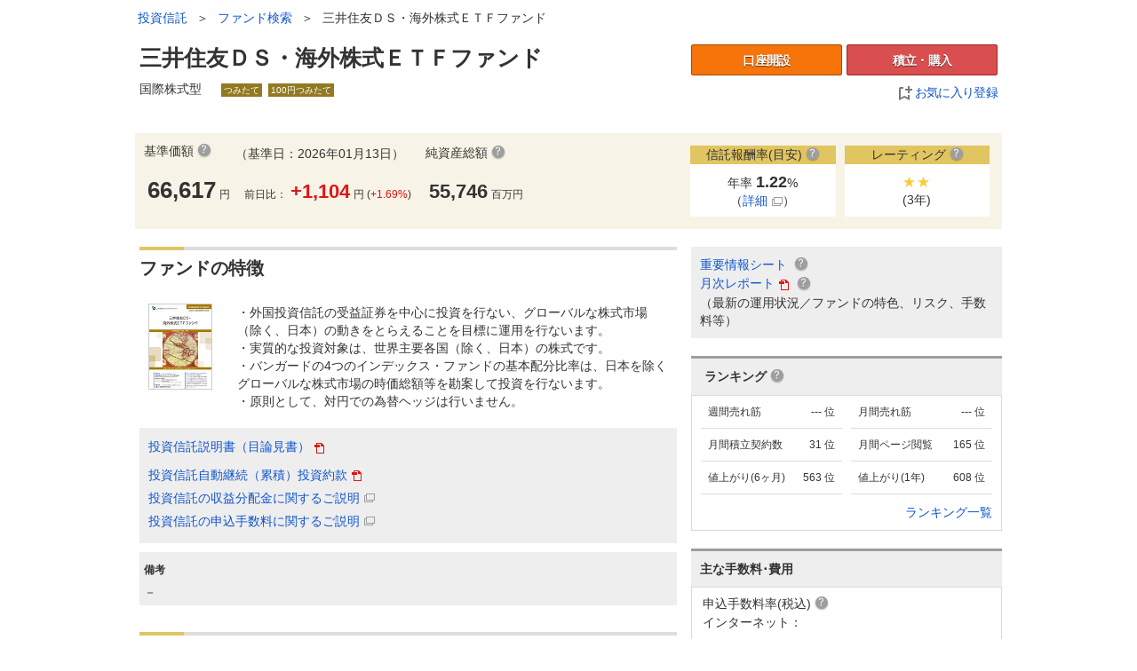

--- FILE ---
content_type: text/html;charset=UTF-8
request_url: https://fund.monex.co.jp/detail/75311036
body_size: 363750
content:
<!DOCTYPE html>
<html lang="ja">
<head>
<meta charset="UTF-8">
<meta name="viewport" content="width=960">
<meta name="referrer" content="no-referrer-when-downgrade"/>
<title>投資信託　三井住友ＤＳ・海外株式ＥＴＦファンド／マネックス証券</title>
<meta name="description" content="マネックス証券 - ネット証券・株式・投資信託 ... ファンド詳細では、三井住友ＤＳ・海外株式ＥＴＦファンドの基準価額、分配金、純資産総額をはじめ、コストやトータルリターン、騰落率、シャープレシオといったパフォーマンスやファンドの評価（レーティング）なども確認することができます。三井住友ＤＳ・海外株式ＥＴＦファンドの特長は以下のとおりです。・外国投資信託の受益証券を中心に投資を行ない、グローバルな株式市場（除く、日本）の動きをとらえることを目標に運用を行ないます。
・実質的な投資対象は、世界主要各国（除く、日本）の株式です。
・バンガードの4つのインデックス・ファンドの基本配分比率は、日本を除くグローバルな株式市場の時価総額等を勘案して投資を行ないます。
・原則として、対円での為替ヘッジは行いません。">

<script type="text/javascript">dataLayer = [{'pageVersion':'[pc][guest]'}];</script>
<noscript><iframe src="//www.googletagmanager.com/ns.html?id=GTM-G6CZ" height="0" width="0" style="display:none;visibility:hidden"></iframe></noscript>
<script>
/*<![CDATA[*/
(function(w,d,s,l,i){w[l]=w[l]||[];w[l].push({'gtm.start':
new Date().getTime(),event:'gtm.js'});var f=d.getElementsByTagName(s)[0],
j=d.createElement(s),dl=l!='dataLayer'?'&l='+l:'';j.async=true;j.src=
'//www.googletagmanager.com/gtm.js?id='+i+dl;f.parentNode.insertBefore(j,f);
})(window,document,'script','dataLayer','GTM-G6CZ');
/*]]>*/
</script>

<style type="text/css" id="_embedded-css">
.btn .ie-cover { filter:progid:DXImageTransform.Microsoft.AlphaImageLoader(src='../m/img/btn-background.png', sizingMethod='scale')}.btn:active, .btn .ie-cover:active { filter:progid:DXImageTransform.Microsoft.AlphaImageLoader(src='../m/img/btn-background_active.png', sizingMethod='scale')}.btn.on { filter:progid:DXImageTransform.Microsoft.AlphaImageLoader(src='../m/img/btn-background_on.png', sizingMethod='scale')}</style>
<link rel="stylesheet" type="text/css" href="../webjars/jquery-ui/1.13.2/jquery-ui.css?v=20260108-111715" />
<link rel="stylesheet" type="text/css" href="../webjars/chosen/1.8.7/chosen.css?v=20260108-111715" />
<link rel="stylesheet" type="text/css" href="../m/css/style.css?v=20260108-111715" />
<link rel="stylesheet" type="text/css" href="https://info.monex.co.jp/gnavi/v1/gnavi.css" />
</head>
<body>
<!--[if IE 9]><body class="ie9 lte-ie9"><![endif]-->
<noscript class="noscript">
<div class="backdrop"></div>
<div class="message">当サイトをご利用になるためには、ブラウザの設定でJavaScriptを有効にする必要があります。</div>
</noscript>
<div class="content-root">

<header>
<div id="navi-header"></div>
<div id="navi-header-sub" data-type="annex-square"></div>


<div>
<div id="annex-breadcrumb">
<div class="annex-breadcrumb-inner">
<ul class="annex-breadcrumb-position">
<li></li>
<li ></li>
<li><a href="https://mxp1.monex.co.jp/pc/servlet/ITS/fund/FundTopGST">投資信託</a></li>
<li ><span> ＞ </span></li>
<li></li>
<li>

<a href="../search"><span>ファンド検索</span></a>

</li>
<li ><span> ＞ </span></li>
<li><span>三井住友ＤＳ・海外株式ＥＴＦファンド</span></li>
</ul>
</div>
<div class="pull-right">

</div>
</div>

</div>
</header>
<div id="containtsMain" class="contents-area font-family">
<div class="container">
<div class="emergency">

</div>
</div>
<div class="container">
<div class="notice">

</div>
</div>

<div class="fund-detail content-root">
<div class="fund-title-area container">
<div id="float-area">
<div class="left-content">
<p class="fund-title">
三井住友ＤＳ・海外株式ＥＴＦファンド
</p>
<p class="fund-nickname">

</p>
</div>
<div class="fund-content-sub-area">
<div class="right-content top-button-area">
<div class="top-right-button-area">
<a class="btn btn-inverse-account btn-fixed-medium topAccountRegistration" href="https://info.monex.co.jp/account/index.html">口座開設</a>





<a class="btn btn-reserve-buy btn-fixed-medium btn-top-accum-buy" href="../buy/75311036" onclick="dataLayer.push({&#039;event&#039;:&#039;clickcount&#039;,&#039;pageUrl&#039;:&#039;/fund.monex.co.jp/detail/75311036&#039;});">積立・購入</a>
<div class="mt-1 top-favorite-area link-top-favorite">
<a id="hideFavorite" class="link-color btn-fixed-large" href="../favorite/add?fundId=75311036"><img src="../m/img/bookmark_add.png"/>&nbsp;お気に入り登録</a>
</div>
</div>
</div>

</div>
</div>
<div class="fund-icon-area container left-content">
<span>
<span class="fund-type">国際株式型</span>

<div class="fund-label fund-icon">つみたて</div>


<div class="fund-label fund-icon">100円つみたて</div>



</span>
</div>
</div>
<div class="modal fade" id="buy-modal" tabindex="-1">
<div class="modal-dialog modal-dialog-centered">
<div class="modal-content">
<div class="modal-header">
<button type="button" id="dialogClose" class="close btn-close" data-bs-dismiss="modal" aria-label="Close">
<span aria-hidden="true">×</span>
</button>
<h4 class="modal-title">購入</h4>
</div>
<div class="modal-body">
<div class="grid-container">

<div>
<a class="a" href="../wicket/bookmarkable/jp.co.monex.annex.web.page.redirect.BuyAddParamPage?fundId=75311036&amp;orderNisa=0&amp;orderDataInputKbn=1&amp;orderGeneralAccmInvKbn=0" onclick="dataLayer.push({&#039;event&#039;:&#039;clickcount&#039;,&#039;pageUrl&#039;:&#039;/fund.monex.co.jp/detail/75311036&#039;});">課税 購入</a>
</div>
<div class="buyAreaEmpty"></div>
</div>
</div>
</div>
</div>
</div>
<input type="hidden" id="commonCookieDomain" value=".monex.co.jp" name="commonCookieDomain"></input>
<div class="modal fade" id="accum-modal" tabindex="-1">
<div class="modal-dialog modal-dialog-centered">
<div class="modal-content">
<div class="modal-header">
<button type="button" id="dialogClose" class="close btn-close" data-bs-dismiss="modal" aria-label="Close">
<span aria-hidden="true">×</span>
</button>
<h4 class="modal-title">積立</h4>
</div>
<div class="modal-body">
<div class="grid-container">

<div>
<a class="a" href="../wicket/bookmarkable/jp.co.monex.annex.web.page.redirect.BuyAddParamPage?fundId=75311036&amp;orderNisa=0&amp;orderDataInputKbn=2&amp;orderGeneralAccmInvKbn=0" onclick="dataLayer.push({&#039;event&#039;:&#039;clickcount&#039;,&#039;pageUrl&#039;:&#039;/fund.monex.co.jp/detail/75311036&#039;});">課税 積立</a>

</div>

<div></div>
<div></div>

<p id="addSumAccumMessage"></p>
</div>
</div>
</div>
</div>
</div>
<div class="container">

</div>

<div class="fund-price-area container">
<div class="left-content">
<div class="fund-prices pull-left">

<div class="fund-price">
<div class="fund-price-label">基準価額<a class="label-help" data-help="standardPrice"
data-bs-placement="right"></a></div>
<div><span class="price">66,617</span>円</div>
</div>





<div class="fund-price">
<div class="basis-date-top">
（基準日：2026年01月13日）
</div>
<div>前日比：<span class="price sign plus">+1,104</span>円 (<span class="sign plus">+1.69%</span>)</div>
</div>




<div class="fund-price">
<div class="fund-price-label">純資産総額<a class="label-help" data-help="totalNetAsset"
data-bs-placement="top"></a></div>
<div><span class="fund-price-label-price">55,746</span>百万円</div>
</div>
</div>
</div>
<div class="right-content-top">
<div class="rewardRateTotalArea right-content-detail">
<div class="right-content-title">信託報酬率(目安)<a class="label-help" data-help="rewardRate"
data-placement="top"></a></div>
<div class="right-content-text">
<span>年率 <span class="reward-rate-total">1.22</span>%</span><br>
（<a data-bs-toggle="modal" data-bs-target="#detail-modal" class="linkicon linkcolor" href="javascript:void(0)">詳細<span
class="label-external-link"></span></a>）
</div>
</div>
<div class="ratingArea right-content-detail">
<div class="right-content-title">レーティング<a class="label-help" data-help="rating" data-placement="top"></a>
</div>
<div class="right-content-text">
<span class="rating3y rating-star y3">★★</span><br>
(3年)
</div>
</div>
</div>
</div>
<div class="modal fade center-modal" id="detail-modal" tabindex="-1">
<div class="modal-dialog modal-dialog-centered">
<div class="modal-dialog">
<div class="font18">信託報酬率(年率・税込)</div><br>
<div>
<div>純資産総額に対して 実質1.12～1.22％程度<BR>投資対象となる外国投資信託の管理費用等により変化します。詳しくは、「投資信託説明書（交付目論見書）」をご覧ください。</div>
<div class="text-c modal-button">
<span id="modalClose" data-bs-dismiss="modal" aria-hidden="true"><span class="icon-close"></span>閉じる</span>
</div>
</div>
</div>
</div>
</div>
<div class="fund-detail-body-area">
<div class="container">
<div class="fund-graph-area left-content">
<div class="fund-content-sub-area">
<div class="area-title-line"><div class="area-title-line-short"></div></div>
<h5 class="area-title">
<span class="area-title-text"><span class="area-title-text-body">ファンドの特徴</span></span>
</h5>
<div class="well-detail well-white">
<div class="no-image">
<img class="fund-img" src="https://info.monex.co.jp/static/labs/fund/prospectus/img/4951"/>
</div>
<div class="fund-feature">・外国投資信託の受益証券を中心に投資を行ない、グローバルな株式市場（除く、日本）の動きをとらえることを目標に運用を行ないます。<BR>
・実質的な投資対象は、世界主要各国（除く、日本）の株式です。<BR>
・バンガードの4つのインデックス・ファンドの基本配分比率は、日本を除くグローバルな株式市場の時価総額等を勘案して投資を行ないます。<BR>
・原則として、対円での為替ヘッジは行いません。</div>
</div>
<div class="well-detail well-detail-mini">
<div class="detail-prospectus-middle">
<a class="middle" target="_blank" href="../pdf/prospectus/75311036">投資信託説明書（目論見書）<span
class="label-pdf"></span></a>
</div>
<div class="detail-middle">
<a class="middle" target="_blank" href="../pdf/trust_contract/75311036">投資信託自動継続（累積）投資約款<span
class="label-pdf"></span></a>
</div>
<div class="detail-middle">
<a class="middle" target="_blank" href="https://info.monex.co.jp/help/fund/monthly-distribution.html">投資信託の収益分配金に関するご説明<span
class="label-external-link"></span></a>
</div>

<div class="detail-middle">
<a class="middle" target="_blank" href="https://info.monex.co.jp/help/fund/fee.html">投資信託の申込手数料に関するご説明<span
class="label-external-link"></span></a>
</div>
</div>
</div>
<div class="fund-content-sub-area">
<div class="remaks-area">
<div class="remaks-split-area">
<div class="remaks-area-title">備考</div>
<span>－</span>
</div>
</div>
</div>
<div class="area-title-line"><div class="area-title-line-short"></div></div>
<h5 class="area-title">
<span class="area-title-text"><span class="area-title-text-body">基準価額推移</span></span>
</h5>
<div id="id1">
<div class="well-white mb40">
<div class="w100p">
<ul class="chart-fund-detail-tab btn-group">
<li><a data-pjax="#id1" class="on">グラフ表示</a></li>
<li><a href="./75311036?type=list">時系列基準価額</a></li>
</ul>
</div>
<div class="clearfix"></div>
<div class="fund-price-graph-area-body display-graph-area">
<div class="loading">
<img src="../m/img/load.gif"/>
</div>
<div id="id2"></div>
<div id="chartdiv-parent" class="chart">
<div class="loading">
<img src="../m/img/load.gif"/><br /> チャートを読込中です...
</div>
<div id="chartdiv"></div>
</div>
<div style="text-align: left;">
<a data-bs-placement="right" data-help="chart" data-original-title="" href="javascript:void(0)"><span class="label-help"></span>チャートの見方</a>
<div class="pull-right basis-date">チャート基準日：2026年01月13日現在</div>
</div>
</div>

</div>
</div>
<div class="bottom-btn-favorite-area">
<div class="fund-content-sub-area">
<div class="block fund-paercentage-area-menu">
<div class="bottom-button-area">
<div>
<a class="btn btn-inverse-account btn-fixed-medium bottomAccountRegistration" href="https://info.monex.co.jp/account/index.html">&nbsp;口座開設</a><br />
<div class="navigate bottomFirstvisitor">
<a href="https://info.monex.co.jp/beginner/fund/index.html">初めての方はこちら</a>
</div>
</div>

<div class="bottom-buy-favorite-area">







<a class="btn btn-reserve-buy btn-fixed-medium btn-bottom-accum-buy" href="../buy/75311036" onclick="dataLayer.push({&#039;event&#039;:&#039;clickcount&#039;,&#039;pageUrl&#039;:&#039;/fund.monex.co.jp/detail/75311036&#039;});">積立・購入</a>






<div class="link-bottom-nisa">

</div>
</div>
</div>
</div>
</div>
<div class="bottom-favorite">
<div class="navigate">
<a href="../favorite">&nbsp;お気に入りボードを見る&nbsp;&nbsp;&nbsp;</a>
</div>
<a class="link-color" href="../favorite/add?fundId=75311036"><img src="../m/img/bookmark_add.png"/>&nbsp;お気に入り登録</a>
</div>
</div>

<div class="fund-content-sub-area performanceTab">
<div class="area-title-line"><div class="area-title-line-short"></div></div>
<h5 class="area-title">
<span class="area-title-text"><span class="area-title-text-body">パフォーマンス</span></span>
</h5>
<div class="fund-details-left-content">
<div class="left-content">
<div class="fund-detail-tab-area act-tab">
<div class="fund-detail-tab-box">
<div class="tab-area clear-fix act-tab">
<ul class="fund-detail-tab btn-group">
<li class="is-current"><a href="javascript:void(0);">トータルリターン</a></li>
<li><a href="javascript:void(0);">騰落率</a></li>
<li><a href="javascript:void(0);">シャープレシオ</a></li>
<li><a href="javascript:void(0);">レーティング</a></li>
<li><a href="javascript:void(0);">リスクメジャー</a></li>
</ul>
</div>
</div>
<div class="tab-target is-current" style="display: block;">
<div class="well-details well-white">
<div class="details-group-title">
<div class="pull-right basis-date">2025年12月末現在</div>
トータルリターン<a class="label-help" data-help="totalReturn" data-bs-placement="top"></a>
</div>
<table class="split-table">
<tr>
<td>
<table class="table table-striped">
<tr>
<td class="under-line">1ヶ月</td>
<td class="under-line">+2.17%</td>
</tr>
<tr>
<td class="under-line">3ヶ月</td>
<td class="under-line">+9.40%</td>
</tr>
<tr>
<td class="under-line">6ヶ月</td>
<td class="under-line">+19.30%</td>
</tr>
</table>
</td>
<td>
<table class="table table-striped">
<tr>
<td class="under-line">1年</td>
<td class="under-line">+19.55%</td>
</tr>
<tr>
<td class="under-line">2年</td>
<td class="under-line">+24.41%</td>
</tr>
<tr>
<td class="under-line">3年</td>
<td class="under-line">+26.30%</td>
</tr>
</table>
</td>
<td>
<table class="table table-striped">
<tr>
<td class="under-line">5年</td>
<td class="under-line">+20.68%</td>
</tr>
<tr>
<td class="under-line">10年</td>
<td class="under-line">+13.77%</td>
</tr>
</table>
</td>
</tr>
</table>
</div>
</div>
<div class="tab-target" style="display: none;">
<div class="well-details well-white">
<div class="details-group-title">
<div class="pull-right basis-date">2025年12月30日現在</div>
騰落率<a class="label-help" data-help="percentageChange" data-bs-placement="top"></a>
</div>
<table class="split-table">
<tr>
<td>
<table class="table table-striped">
<tr>
<td class="under-line">1ヶ月</td>
<td class="under-line">+2.17%</td>
</tr>
<tr>
<td class="under-line">3ヶ月</td>
<td class="under-line">+9.40%</td>
</tr>
<tr>
<td class="under-line">6ヶ月</td>
<td class="under-line">+19.30%</td>
</tr>
<tr>
<td class="under-line">1年</td>
<td class="under-line">+19.31%</td>
</tr>
</table>
</td>
<td>
<table class="table table-striped">
<tr>
<td class="under-line">2年</td>
<td class="under-line">+53.77%</td>
</tr>
<tr>
<td class="under-line">3年</td>
<td class="under-line">+99.51%</td>
</tr>
<tr>
<td class="under-line">5年</td>
<td class="under-line">+149.78%</td>
</tr>
<tr>
<td class="under-line">10年</td>
<td class="under-line">+239.00%</td>
</tr>
</table>
</td>
<td>
<table class="table table-striped">
<tr>
<td class="under-line under-line-year">設定来(年率)</td>
<td class="under-line">+26.72%</td>
</tr>
<tr>
<td class="under-line">設定来</td>
<td class="under-line">+602.00%</td>
</tr>
</table>
</td>
</tr>
</table>
</div>
</div>
<div class="tab-target" style="display: none;">
<div class="well-details well-whitet">
<div class="details-group-title">
<div class="pull-right basis-date">2025年12月末現在</div>
シャープレシオ<a class="label-help" data-help="sharpeRatio" data-bs-placement="top"></a>
</div>
<table class="split-table">
<tr>
<td>
<table class="table table-striped">
<tr>
<td class="under-line">3ヶ月</td>
<td class="under-line">---</td>
</tr>
<tr>
<td class="under-line">6ヶ月</td>
<td class="under-line">3.31</td>
</tr>
<tr>
<td class="under-line">1年</td>
<td class="under-line">1.60</td>
</tr>
</table>
</td>
<td>
<table class="table table-striped">
<tr>
<td class="under-line">2年</td>
<td class="under-line">2.04</td>
</tr>
<tr>
<td class="under-line">3年</td>
<td class="under-line">2.25</td>
</tr>
<tr>
<td class="under-line">5年</td>
<td class="under-line">1.57</td>
</tr>
</table>
</td>
</tr>
</table>
</div>
</div>
<div class="tab-target" style="display: none;">
<div class="well-details well-white">
<div class="details-group-title ">
レーティング<a class="label-help" data-help="rating" data-bs-placement="top"></a>
</div>
<table class="table table-striped table-half">
<tr>
<td class="under-line">基準（3年）</td>
<td class="under-line"><span class="rating-star y3">★★</span></td>
</tr>
<tr>
<td class="under-line">短期（1年）</td>
<td class="under-line"><span class="rating-star y1">☆☆☆</span></td>
</tr>
</table>
</div>
</div>
<div class="tab-target" style="display: none;">
<div class="well-details well-white">
<div class="details-group-title">
リスクメジャー<a class="label-help" data-help="riskMeasure" data-bs-placement="top"></a>
</div>

<div class="risk-measure">
<div>
3+（平均的）
</div>
</div>

</div>
</div>
</div>
</div>
</div>
</div>
<div class="clearfix"></div>
<div>
<div id="logrecom_placeholder" class="fund-content-sub-area">
<div class="area-title-line"><div class="area-title-line-short"></div></div>
<h5 class="area-title">
<span class="area-title-text"><span class="area-title-text-body">注目ファンド</span></span>
</h5>
<p>このファンドを見た方はこんなファンドにも注目しています</p>
<div id="logrecom"></div>
</div>
</div>
<div class="fund-content-sub-area">
<div class="fund-view-history">
<div class="fund-view-history">
<section class="history-area well-detail">
<div class="area-title-line"><div class="area-title-line-short"></div></div>
<h5 class="area-title">
<span class="area-title-text"><span class="area-title-text-body">最近見たファンド</span></span>
</h5>
<div class="fund-item-area-row">

</div>
<hr />
</section>
<div class="button-area">
<div>
<a href="#" id="viewHistoryRemove"><img src="../m/img/icon-condition-delete.png" class="icon-condition-delete">履歴を削除</a>
</div>
<div class="check-box-pad">
<label class="check-box"><input type="checkbox" id="viewHistoryNoTrace" /><span
class="text-history"></span>履歴を残さない</label><a class="label-help-history" data-help="notRemainHistory"
data-bs-placement="top"></a>
</div>
</div>
</div>
</div>
</div>
</div>
<div class="fund-detail-lists right-content">
<div class="right-content-link">
<a id="importSheet" target="_blank" class="pdf-link" href="https://www.wam.abic.co.jp/ap02rs/contents/impinfo/C21a277/cushion.html?_com_id_company=C21a277&amp;_com_id_product=1&amp;_biz_id_itcode=A75311036">
<span class="pdf-link-label">重要情報シート</span>
<span class="pdf-link-label pdf-link-label-sub"></span>
<a class="label-help" data-help="KeyInformationDoc" data-bs-placement="right"></a>
<br>
</a>
<a id="monthlyReport" target="_blank" class="pdf-link" href="https://www.wam.abic.co.jp/ap02/fnddoc.do?_com_id_company=C21a277&amp;_com_id_product=1&amp;_biz_id_itcode=75311036&amp;_biz_id_documentclassg=003&amp;_biz_fg_linktype=direct">
<span class="pdf-link-label">月次レポート</span><span class="label-pdf"></span>
<span class="pdf-link-label pdf-link-label-sub"></span>
<a class="label-help" data-help="MonthlyReport" data-bs-placement="right"></a>
</a>

<div>（最新の運用状況／ファンドの特色、リスク、手数料等）</div>

</div>
<div>
<div>
<div class="buy-ranking-area">
<div class="buy-ranking-area-middle">
<div class="rankingHedder">
<div class="rankingTitle">ランキング</div><a class="label-help" data-help="ranking" data-bs-placement="top"></a>
</div>
<div class="rankingData detail-ranking-border border-bottom-none">
<div class="rankingLoop">
<div class="rankingValue">
<span class="ranking-labels ranking-99999">
<span class="kingMark"></span>
<span class="number-suffix">
<span class="rankingNumber">---</span>
<span class="rankingSuffix">位</span>
</span>
</span>
</div>
<div class="rankingName">週間売れ筋</div>
</div><div class="rankingLoop">
<div class="rankingValue">
<span class="ranking-labels ranking-99999">
<span class="kingMark"></span>
<span class="number-suffix">
<span class="rankingNumber">---</span>
<span class="rankingSuffix">位</span>
</span>
</span>
</div>
<div class="rankingName">月間売れ筋</div>
</div><div class="rankingLoop">
<div class="rankingValue">
<span class="ranking-labels ranking-31">
<span class="kingMark"></span>
<span class="number-suffix">
<span class="rankingNumber">31</span>
<span class="rankingSuffix">位</span>
</span>
</span>
</div>
<div class="rankingName">月間積立契約数</div>
</div><div class="rankingLoop">
<div class="rankingValue">
<span class="ranking-labels ranking-165">
<span class="kingMark"></span>
<span class="number-suffix">
<span class="rankingNumber">165</span>
<span class="rankingSuffix">位</span>
</span>
</span>
</div>
<div class="rankingName">月間ページ閲覧</div>
</div><div class="rankingLoop">
<div class="rankingValue">
<span class="ranking-labels ranking-563">
<span class="kingMark"></span>
<span class="number-suffix">
<span class="rankingNumber">563</span>
<span class="rankingSuffix">位</span>
</span>
</span>
</div>
<div class="rankingName">値上がり(6ヶ月)</div>
</div><div class="rankingLoop">
<div class="rankingValue">
<span class="ranking-labels ranking-608">
<span class="kingMark"></span>
<span class="number-suffix">
<span class="rankingNumber">608</span>
<span class="rankingSuffix">位</span>
</span>
</span>
</div>
<div class="rankingName">値上がり(1年)</div>
</div>
</div>
<div class="rankingFooter detail-ranking-border border-top-none">
<a class="ranking-list-link" href="../rankinglist">&nbsp;ランキング一覧</a>
</div>
</div>
</div>
</div>
</div>
<div class="right-content">
<div class="group-title">主な手数料･費用</div>
<div class="well well-white">
<table class="table table-striped">
<tr>
<td colspan="2">
<div class="buying-commissionfee-detail-page-display-content">申込手数料率(税込)<a class="label-help"
data-help="buyingCommissionFee" data-bs-placement="top"></a></div>
<div>
<div><p style="text-align: left;">インターネット：</p>0％（ノーロード）<hr></p><p style="text-align: left;">IFAによる媒介：</p><p>0％（ノーロード）<hr></p><p style="text-align: left;">SBI新生銀行店頭：</p><p>0％（ノーロード）</p></div>
</div>
</td>
</tr>
<tr>
<td>解約手数料率(税込)<a class="label-help" data-help="exitFee" data-bs-placement="top"></a></td>
<td>なし</td>
</tr>
<tr>
<td>スイッチング手数料率<br />(税込)<a class="label-help" data-help="switchingFee" data-bs-placement="top"></a>
</td>
<td>当ファンドはスイッチングの対象外です。</td>
</tr>
<tr>
<td>信託財産留保額<a class="label-help" data-help="particalRedemptionCharge" data-bs-placement="top"></a>
</td>
<td>なし</td>
</tr>
<tr>
<td id="rewardParent">信託報酬率<br />(年率・税込)<a class="label-help" data-help="rewardRate"
data-bs-placement="top"></a></td>
<td id="reward">純資産総額に対して 実質1.12～1.22％程度<BR>投資対象となる外国投資信託の管理費用等により変化します。詳しくは、「投資信託説明書（交付目論見書）」をご覧ください。</td>
</tr>
</table>
<div class="saleFeeDescriptionLink">
<a target="_blank" href="https://info.monex.co.jp/help/fund/fee.html">投資信託の申込手数料に関するご説明<span
class="label-external-link"></span></a>
</div>
<div class="commissionCmt">
<span>上記の他にもファンドの保有期間中に間接的にご負担いただく費用がありますが、運用状況等により変動するものであり、事前に料率、上限額等を表示することができません。<BR><BR>当ファンドに係る手数料（費用）の合計額については、基準となる条件が状況等により異なる場合があるため、あらかじめ当該費用（上限額等）を表示することができません。詳しくは、「投資信託説明書（交付目論見書）」をご確認ください。</span>
</div>
</div>
<div class="group-title">購入・換金情報</div>
<div class="well well-white">
<table class="one-color-table">
<tr>
<td>
<table class="table">
<tr>
<td class="bold">お申込</td>
</tr>
<tr>
<td>原則、いつでもお申込みいただけます。</td>
</tr>
<tr>
<td><a target="_blank" href="../calendar/75311036">申込受付不可日<span
class="label-external-link"></span></a></td>
</tr>
</table>
</td>
</tr>
<tr>
<td>
<table class="table">
<tr class="detail-border">
<td class="bold" colspan="2">申込受付締切時間</td>
</tr>
<tr>
<td class="nowrap">買付</td>
<td>15:30</td>
</tr>
<tr>
<td class="nowrap">解約</td>
<td>15:30</td>
</tr>
</table>
</td>
</tr>
<tr>
<td>
<table class="table">
<tr class="detail-border">
<td class="bold" colspan="2">受渡日</td>
</tr>
<tr>
<td class="nowrap">買付</td>
<td>申込受付日から5営業日目</td>
</tr>
<tr>
<td class="nowrap">解約</td>
<td>申込受付日から5営業日目</td>
</tr>
</table>
</td>
</tr>
<tr>
<td>
<table class="table">
<tr class="detail-border">
<td class="bold" colspan="2">申込価額</td>
</tr>
<tr>
<td class="nowrap">買付</td>
<td>申込受付日の翌営業日の基準価額</td>
</tr>
<tr>
<td class="nowrap">解約</td>
<td>申込受付日の翌営業日の基準価額</td>
</tr>
</table>
</td>
</tr>
<tr>
<td>
<table class="table">
<tr class="detail-border">
<td colspan="2"><span class="bold">購入単位</span><span>（口座区分・銘柄によって金額/口数指定の可否が異なります）</span></td>
</tr>
<tr>
<td class="nowrap">買付</td>
<td>金額指定買付：100円以上1円単位<BR>口数指定買付：1万口以上1口単位</td>
</tr>
<tr>
<td class="nowrap">解約</td>
<td>100円/口以上1円/口単位</td>
</tr>
</table>
</td>
</tr>
<tr>
<td>
<table class="table">
<tr class="detail-border">
<td><span class="bold">償還乗換優遇制度</span><a class="tredempSwitchPrefTreat" target="_blank" href="https://info.monex.co.jp/fund/refund-transfer.html">ご利用について<span
class="label-external-link"></span></a></td>
</tr>
<tr>
<td>対象<BR>ただし、インターネットからの購入など申込手数料が発生しない場合は、実質対象外です。</td>
</tr>
</table>
</td>
</tr>
<tr>
<td>
<table class="table">
<tr class="detail-border">
<td class="bold">分配金の取扱い</td>
</tr>
<tr>
<td>再投資コース</td>
</tr>
</table>
</td>
</tr>
</table>
</div>
<div class="group-title">マネックスポイント付与率</div>
<div class="well well-white">
<table class="table table-striped">
<tr>
<td>マネックスポイント付与率<a class="label-help" data-help="fundBalancePercentage" data-bs-placement="top"></a>
</td>
<td>年率 0.0800％</td>
</tr>
</table>
<div class="pull-right link-padding"><a target="_blank" href="https://info.monex.co.jp/service/point/index.html">マネックスポイントの詳細<span
class="label-external-link"></span></a></div><br style="clear: both;" />
</div>
<div class="group-title">ファンド基本情報</div>
<div class="well well-white">
<table class="table table-striped">
<tr>
<td>運用会社<a class="label-help" data-help="investmentCompany" data-bs-placement="top"></a></td>
<td><span>三井住友ＤＳアセットマネジメント</span></td>
</tr>
<tr>
<td>設定日<a class="label-help" data-help="inceptionDate" data-bs-placement="top"></a></td>
<td>2003年06月27日</td>
</tr>
<tr>
<td>償還日<a class="label-help" data-help="redemptionDate" data-bs-placement="top"></a></td>
<td>無期限</td>
</tr>
<tr>
<td>決算日<a class="label-help" data-help="settlingDay" data-bs-placement="top"></a></td>
<td>原則　4月5日</td>
</tr>
</table>
<div class="pull-right pull-right-link link-padding"><a target="_blank" href="../calendar/75311036">申込受付不可日<span
class="label-external-link"></span></a></div><br style="clear: both;" />
</div>
<div>

<div class="group-title">
<div class="pull-right basis-date">2025年04月07日更新</div>
分配金履歴<a class="label-help" data-help="dividendHistory" data-bs-placement="top"></a>
</div>
<div class="well well-white show-more-control">

<div class="thin-content">

<table class="split-table">
<tr>
<td>
<table class="table table-striped">
<tr class="border-top border-bottom-none border-top-none">
<td class="border-bottom-none">2025.04.07</td>
<td class="border-bottom-none">300円</td>
</tr><tr class="border-top border-bottom-none border-top-none">
<td class="border-bottom-none">2024.04.05</td>
<td class="border-bottom-none">820円</td>
</tr><tr class="border-top border-bottom-none border-top-none">
<td class="border-bottom-none">2023.04.05</td>
<td class="border-bottom-none">250円</td>
</tr>
</table>
</td>
<td>
<table class="table table-striped">
<tr class="border-top border-bottom-none border-top-none">
<td class="border-bottom-none">2022.04.05</td>
<td class="border-bottom-none">540円</td>
</tr><tr class="border-top border-bottom-none border-top-none">
<td class="border-bottom-none">2021.04.05</td>
<td class="border-bottom-none">420円</td>
</tr><tr class="border-top border-bottom-none border-top-none">
<td class="border-bottom-none">2020.04.06</td>
<td class="border-bottom-none">220円</td>
</tr>
</table>
</td>
</tr>
</table>

</div>
<div class="more-content">

<table class="split-table">
<tr>
<td>
<table class="table table-striped">
<tr class="border-top border-bottom-none border-top-none">
<td class="border-bottom-none">2025.04.07</td>
<td class="border-bottom-none">300円</td>
</tr><tr class="border-top border-bottom-none border-top-none">
<td class="border-bottom-none">2024.04.05</td>
<td class="border-bottom-none">820円</td>
</tr><tr class="border-top border-bottom-none border-top-none">
<td class="border-bottom-none">2023.04.05</td>
<td class="border-bottom-none">250円</td>
</tr><tr class="border-top border-bottom-none border-top-none">
<td class="border-bottom-none">2022.04.05</td>
<td class="border-bottom-none">540円</td>
</tr><tr class="border-top border-bottom-none border-top-none">
<td class="border-bottom-none">2021.04.05</td>
<td class="border-bottom-none">420円</td>
</tr><tr class="border-top border-bottom-none border-top-none">
<td class="border-bottom-none">2020.04.06</td>
<td class="border-bottom-none">220円</td>
</tr><tr class="border-top border-bottom-none border-top-none">
<td class="border-bottom-none">2019.04.05</td>
<td class="border-bottom-none">400円</td>
</tr><tr class="border-top border-bottom-none border-top-none">
<td class="border-bottom-none">2018.04.05</td>
<td class="border-bottom-none">320円</td>
</tr><tr class="border-top border-bottom-none border-top-none">
<td class="border-bottom-none">2017.04.05</td>
<td class="border-bottom-none">330円</td>
</tr><tr class="border-top border-bottom-none border-top-none">
<td class="border-bottom-none">2016.04.05</td>
<td class="border-bottom-none">110円</td>
</tr><tr class="border-top border-bottom-none border-top-none">
<td class="border-bottom-none">2015.04.06</td>
<td class="border-bottom-none">320円</td>
</tr>
</table>
</td>
<td>
<table class="table table-striped">
<tr class="border-top border-bottom-none border-top-none">
<td class="border-bottom-none">2014.04.07</td>
<td class="border-bottom-none">310円</td>
</tr><tr class="border-top border-bottom-none border-top-none">
<td class="border-bottom-none">2013.04.05</td>
<td class="border-bottom-none">200円</td>
</tr><tr class="border-top border-bottom-none border-top-none">
<td class="border-bottom-none">2012.04.05</td>
<td class="border-bottom-none">100円</td>
</tr><tr class="border-top border-bottom-none border-top-none">
<td class="border-bottom-none">2011.04.05</td>
<td class="border-bottom-none">90円</td>
</tr><tr class="border-top border-bottom-none border-top-none">
<td class="border-bottom-none">2010.04.05</td>
<td class="border-bottom-none">150円</td>
</tr><tr class="border-top border-bottom-none border-top-none">
<td class="border-bottom-none">2009.04.06</td>
<td class="border-bottom-none">0円</td>
</tr><tr class="border-top border-bottom-none border-top-none">
<td class="border-bottom-none">2008.04.07</td>
<td class="border-bottom-none">90円</td>
</tr><tr class="border-top border-bottom-none border-top-none">
<td class="border-bottom-none">2007.04.05</td>
<td class="border-bottom-none">190円</td>
</tr><tr class="border-top border-bottom-none border-top-none">
<td class="border-bottom-none">2006.04.05</td>
<td class="border-bottom-none">160円</td>
</tr><tr class="border-top border-bottom-none border-top-none">
<td class="border-bottom-none">2005.04.05</td>
<td class="border-bottom-none">150円</td>
</tr><tr class="border-top border-bottom-none border-top-none">
<td class="border-bottom-none">2004.04.05</td>
<td class="border-bottom-none">10円</td>
</tr>
</table>
</td>
</tr>
</table>

</div>
<div class="showMoreDividends">
<div class="more-look">
<span class="show-more"><span class="open-show-more">もっと見る<img class="sort-down" src="../m/img/ico-arrow-down.png"></span><span class="close-show-more">閉じる<img class="icon-caret-up" src="../m/img/ico-arrow-up.png"></img></span></span>
</div>
</div>
</div>

</div>
</div>
</div>
</div>
</div>
</div>


<div class="container" data-pjax-fragment="disclaimer">
<div>
<div>
<section class="disclaimer"><h5>投資信託トータルリターンの通知について</h5><ul><li>原則、毎年12月末を計算基準日として、翌1月に電子交付サービス（※）によりPDF形式で「投資信託トータルリターン通知書」が交付されます。<br />（※）「<a href="https://info.monex.co.jp/pdf/policy/mbs_kit14.pdf" target="_blank">お客様に交付する書面等の電磁的方法による交付に係る取扱規定</a>」に基づき電子交付サービスをお申込みされているお客様は、原則として電磁的方法による交付となります。</li><li>「投資信託トータルリターン通知書」は、投資信託を保有している口座ごとに通知されます。</li></ul></section>

<section class="disclaimer">
<h5>投資信託取引に関する重要事項</h5>

<p>＜リスク＞<br>
投資信託は、主に値動きのある有価証券、商品、不動産等を投資対象としています。投資信託の基準価額は、組み入れた有価証券、商品、不動産等の値動き等（組入商品が外貨建てである場合には為替相場の変動を含む）の影響により上下するため、これにより元本損失が生じるおそれがあります。外貨建て投資信託においては、外貨ベースでは投資元本を割り込んでいない場合でも、円換算ベースでは為替相場の変動により投資元本を割り込むおそれがあります。投資信託は、投資元本および分配金の保証された商品ではありません。</p>

<p>＜手数料・費用等＞<br>
投資信託ご購入の際の申込手数料はかかりませんが（IFAを媒介した取引を除く）、換金時に直接ご負担いただく費用として、約定日の基準価額に最大0.50％を乗じた額の信託財産留保額がかかるほか、公社債投信については、換金時に取得時期に応じ1万口につき最大100円（税込：110円）の換金手数料がかかります。投資信託の保有期間中に間接的にご負担いただく費用として、純資産総額に対して最大年率3.1％（税込:3.41％）を乗じた額の信託報酬のほか、その他の費用がかかります。運用成績に応じた成功報酬等がかかる場合があります。その他費用については、運用状況等により変動するものであり、事前に料率、上限額等を示すことができません。手数料（費用）の合計額については、申込金額、保有期間等の各条件により異なりますので、事前に料率、上限額等を表示することができません。IFAコースをご利用のお客様について、IFAを媒介した取引から投資信託を購入される際は、申込金額に対して最大3.5％（税込:3.85％）の申込手数料がかかります。詳しくは当社ウェブサイトに掲載の「ファンド詳細」よりご確認ください。</p>

<p>＜その他＞<br>
投資信託の購入価額によっては、収益分配金の一部ないしすべてが、実質的に元本の一部払い戻しに相当する場合があります。通貨選択型投資信託については、投資対象資産の価格変動リスクに加えて複雑な為替変動リスクを伴います。投資信託の収益分配金と、通貨選択型投資信託の収益／損失に関しては、以下をご確認ください。<br>
<a href="https://info.monex.co.jp/fund/monthly-distribution.html" target="_blank">投資信託の収益分配金に関するご説明</a><br>
<a href="https://info.monex.co.jp/fund/profit.html" target="_blank">通貨選択型投資信託の収益／損失に関するご説明</a><br>
お取引の際は、当社ウェブサイトに掲載の「目論見書補完書面」「投資信託説明書（交付目論見書）」「リスク・手数料などの重要事項に関する説明」を必ずお読みください。</p>


<p>＜レバレッジ型（ブル・ベア型）商品の取引に関する重要事項＞<br />
レバレッジ型商品の価額の上昇率・下落率は、2営業日以上の期間の場合、同期間の原指数の上昇率・下落率に一定の倍率を乗じたものとは通常一致せず、それが長期にわたり継続することにより、期待した投資成果が得られないおそれがあります。
上記の理由から、レバレッジ型商品は、中長期間的な投資の目的に適合しない場合があります。
<br /><a href="https://info.monex.co.jp/policy/risk/leverage-etf.html" target="_blank">レバレッジ型・インバース型ETF等の投資リスクについて</a></p>



</section>

<section class="disclaimer"><h5>各情報のご留意事項について</h5><ul><li>各情報のメンテナンスには万全を期しておりますが、その正確性、確実性、安全性等を保証するものではありません。当画面に表示される運用実績等は過去のものであり、将来の値動きを予想するものではなく、また運用成果等を保証するものではありません。当画面に表示される分配金は税引前のものです。金額は運用会社によって決められますが、運用成績等によって支払われない場合もあります。また、評価は過去の一定期間の実績を分析したものであり、将来の運用成果等を保証するものではありません。これらの情報によって生じたいかなる損害についても、当社ならびに情報提供会社（株式会社NTTデータエービック）は一切の責任を負いません。各情報の定義、基準日等の詳細については、PC版画面のヘルプにてご確認いただけます。</li><li>当サイトで提供する各情報は、お客様ご自身のためにのみご利用いただくものであり、第三者への提供、お客様ご自身において加工すること、複写もしくは加工した文言やデータ等を第三者に譲渡または使用させることはできません。また、「ファンドタイプ（分類）」「基準価額」「純資産総額」「分配金」「トータルリターン」「騰落率」「シャープレシオ」「レーティング」「リスクメジャー」等は株式会社NTTデータエービックから提供を受けておりますが、当該データの著作権等の知的所有権、その他一切の権利は株式会社NTTデータエービック、その他の権利者に帰属し、許可なく複製、転載、引用することが禁じられております。</li><li> レーティングは、「株式会社NTTデータエービック」により評価された情報です。当該評価は過去の一定期間の実績を分析したものであり、将来の運用成果等を保証したものではありません。</li><li>各情報は、記載した銘柄の取引を推奨し、勧誘するものではありません。投資にかかる最終決定は、お客様ご自身の判断と責任でおこなってください。</li><li>各項目のデータ基準日は、以下のとおりです。<ul><li>原則、データ基準日が前営業日の項目：基準価額（前日差、前日比）、純資産総額、分配金履歴<br />※原則、前営業日時点のデータを翌日早朝に更新いたします。上記データを掲載する他ページと更新タイミングが異なりますので、ご留意ください。</li><li>原則、データ基準日が前月最終営業日の項目（カッコ内は更新日）：トータルリターン（月初第3営業日までに）、 騰落率（月初第3営業日までに）、シャープレシオ（月初第6営業日までに）、レーティング（月初第5営業日までに）、 リスクメジャー（月初第5営業日までに）</li></ul>データの取り込み状況等により、上記とならない場合があります。更新が大幅に遅延する場合は、ウェブサイト等でお知らせいたします。</li></ul></section>

<section class="disclaimer"><h5>ご購入にあたって必ずご確認いただきたいこと</h5><ul><li>「月次レポート」および「投資信託説明書（交付目論見書）」は随時更新されます。また、掲載している銘柄を含めて、当ページの記載内容は、予告なしに変更されます。</li><li>本サービスでは当社が信頼できると判断した情報源より入手した情報を提供しておりますが、ご購入に際しては、最新の「投資信託説明書（交付目論見書）」の内容を必ずご確認ください。</li><li>投資信託をご購入される場合は、事前に、最新の「投資信託説明書（交付目論見書）」の内容についてご確認いただく必要がございます。当社では、当社でご用意した方法により、目論見書をご覧いただいたことをご確認させていただき、ご注文をお受けしております。なお、「請求目論見書」が合本されていない銘柄について、「請求目論見書」の交付を受けたい場合は、当社コールセンターまでご連絡ください。償還された投資信託の償還金で、別の投資信託をご購入される場合、「償還乗換優遇制度」により申込手数料が無料になる場合がございます。</li></ul></section>

</div>
</div>
</div>
</div>
<div id="helpModal" class="modal hide fade font-family" tabindex="-1" role="dialog" aria-labelledby="myModalLabel" aria-hidden="true">
<div class="modal-dialog">
<div class="modal-header">
<h3 id="myModalLabel">ヘルプ</h3>
</div>
<div class="modal-body" id="helpContentsArea">
<p>ヘルプ</p>
</div>
<div class="modal-footer">
<button class="btn" data-bs-dismiss="modal" aria-hidden="true">閉じる</button>
</div>
</div>
</div>
<footer>
<div id="navi-go-top"></div>
<div id="navi-footer"></div>

</footer>
</div>
<script type="text/javascript" id="_script-properties">
/*<![CDATA[*/
Annex = {};Annex.props = {"site":"ZZ","isSpView":false,"contextRoot":"../","isLogin":false,"annexDm":""};
/*]]>*/
</script>
<script type="text/javascript" id="chartData-data-script">
/*<![CDATA[*/
var chartData = [{"dt":1056639600000,"p":9999.0,"pd":7814.294204},{"dt":1056898800000,"p":10032.0,"pd":7840.083954},{"dt":1056985200000,"p":9973.0,"pd":7793.975007},{"dt":1057071600000,"p":9999.0,"pd":7814.294204},{"dt":1057158000000,"p":10011.0,"pd":7823.672295},{"dt":1057244400000,"p":9997.0,"pd":7812.731189},{"dt":1057503600000,"p":9980.0,"pd":7799.44556},{"dt":1057590000000,"p":10127.0,"pd":7914.327173},{"dt":1057676400000,"p":10157.0,"pd":7937.7724},{"dt":1057762800000,"p":10065.0,"pd":7865.873704},{"dt":1057849200000,"p":9948.0,"pd":7774.437318},{"dt":1058108400000,"p":10023.0,"pd":7833.050386},{"dt":1058194800000,"p":10109.0,"pd":7900.260037},{"dt":1058281200000,"p":10107.0,"pd":7898.697022},{"dt":1058367600000,"p":10024.0,"pd":7833.831893},{"dt":1058454000000,"p":9966.0,"pd":7788.504454},{"dt":1058799600000,"p":9947.0,"pd":7773.65581},{"dt":1058886000000,"p":10025.0,"pd":7834.613401},{"dt":1058972400000,"p":10050.0,"pd":7854.15109},{"dt":1059058800000,"p":10077.0,"pd":7875.251795},{"dt":1059318000000,"p":10126.0,"pd":7913.545666},{"dt":1059404400000,"p":10180.0,"pd":7955.747074},{"dt":1059490800000,"p":10163.0,"pd":7942.461446},{"dt":1059577200000,"p":10154.0,"pd":7935.427878},{"dt":1059663600000,"p":10200.0,"pd":7971.377226},{"dt":1059922800000,"p":10042.0,"pd":7847.89903},{"dt":1060009200000,"p":10110.0,"pd":7901.041544},{"dt":1060095600000,"p":9987.0,"pd":7804.916113},{"dt":1060182000000,"p":9963.0,"pd":7786.159932},{"dt":1060268400000,"p":9951.0,"pd":7776.781841},{"dt":1060527600000,"p":9966.0,"pd":7788.504454},{"dt":1060614000000,"p":9970.0,"pd":7791.630485},{"dt":1060700400000,"p":10037.0,"pd":7843.991492},{"dt":1060786800000,"p":10077.0,"pd":7875.251795},{"dt":1060873200000,"p":10105.0,"pd":7897.134007},{"dt":1061132400000,"p":10145.0,"pd":7928.394309},{"dt":1061218800000,"p":10224.0,"pd":7990.133408},{"dt":1061305200000,"p":10180.0,"pd":7955.747074},{"dt":1061391600000,"p":10110.0,"pd":7901.041544},{"dt":1061478000000,"p":10114.0,"pd":7904.167575},{"dt":1061737200000,"p":10012.0,"pd":7824.453803},{"dt":1061823600000,"p":9976.0,"pd":7796.31953},{"dt":1061910000000,"p":9965.0,"pd":7787.722947},{"dt":1061996400000,"p":10001.0,"pd":7815.857219},{"dt":1062082800000,"p":10028.0,"pd":7836.957924},{"dt":1062342000000,"p":10015.0,"pd":7826.798325},{"dt":1062428400000,"p":10031.0,"pd":7839.302446},{"dt":1062514800000,"p":10106.0,"pd":7897.915514},{"dt":1062601200000,"p":10129.0,"pd":7915.890188},{"dt":1062687600000,"p":10207.0,"pd":7976.847779},{"dt":1062946800000,"p":10221.0,"pd":7987.788885},{"dt":1063033200000,"p":10254.0,"pd":8013.578635},{"dt":1063119600000,"p":10225.0,"pd":7990.914915},{"dt":1063206000000,"p":10148.0,"pd":7930.738832},{"dt":1063292400000,"p":10187.0,"pd":7961.217627},{"dt":1063638000000,"p":10200.0,"pd":7971.377226},{"dt":1063724400000,"p":10201.0,"pd":7972.158733},{"dt":1063810800000,"p":10197.0,"pd":7969.032703},{"dt":1063897200000,"p":10249.0,"pd":8009.671097},{"dt":1064156400000,"p":9960.0,"pd":7783.815409},{"dt":1064329200000,"p":9868.0,"pd":7711.916712},{"dt":1064415600000,"p":9709.0,"pd":7587.657008},{"dt":1064502000000,"p":9679.0,"pd":7564.211781},{"dt":1064761200000,"p":9563.0,"pd":7473.556903},{"dt":1064847600000,"p":9592.0,"pd":7496.220623},{"dt":1064934000000,"p":9519.0,"pd":7439.17057},{"dt":1065020400000,"p":9677.0,"pd":7562.648766},{"dt":1065106800000,"p":9706.0,"pd":7585.312486},{"dt":1065366000000,"p":9845.0,"pd":7693.942038},{"dt":1065452400000,"p":9871.0,"pd":7714.261235},{"dt":1065538800000,"p":9778.0,"pd":7641.581031},{"dt":1065625200000,"p":9746.0,"pd":7616.572789},{"dt":1065711600000,"p":9789.0,"pd":7650.177614},{"dt":1066057200000,"p":9846.0,"pd":7694.723546},{"dt":1066143600000,"p":9844.0,"pd":7693.160531},{"dt":1066230000000,"p":9905.0,"pd":7740.832492},{"dt":1066316400000,"p":9943.0,"pd":7770.52978},{"dt":1066575600000,"p":9803.0,"pd":7661.11872},{"dt":1066662000000,"p":9901.0,"pd":7737.706462},{"dt":1066748400000,"p":9894.0,"pd":7732.235909},{"dt":1066834800000,"p":9730.0,"pd":7604.068667},{"dt":1066921200000,"p":9767.0,"pd":7632.984448},{"dt":1067180400000,"p":9684.0,"pd":7568.119319},{"dt":1067266800000,"p":9671.0,"pd":7557.959721},{"dt":1067353200000,"p":9759.0,"pd":7626.732387},{"dt":1067439600000,"p":9800.0,"pd":7658.774197},{"dt":1067526000000,"p":9857.0,"pd":7703.320129},{"dt":1067871600000,"p":10090.0,"pd":7885.411393},{"dt":1067958000000,"p":9980.0,"pd":7799.44556},{"dt":1068044400000,"p":9967.0,"pd":7789.285962},{"dt":1068130800000,"p":10023.0,"pd":7833.050386},{"dt":1068390000000,"p":9986.0,"pd":7804.134606},{"dt":1068476400000,"p":9856.0,"pd":7702.538621},{"dt":1068562800000,"p":9842.0,"pd":7691.597515},{"dt":1068649200000,"p":9943.0,"pd":7770.52978},{"dt":1068735600000,"p":9937.0,"pd":7765.840735},{"dt":1068994800000,"p":9966.0,"pd":7788.504454},{"dt":1069081200000,"p":9884.0,"pd":7724.420833},{"dt":1069167600000,"p":9791.0,"pd":7651.740629},{"dt":1069254000000,"p":9902.0,"pd":7738.48797},{"dt":1069340400000,"p":9850.0,"pd":7697.849576},{"dt":1069686000000,"p":10008.0,"pd":7821.327772},{"dt":1069772400000,"p":10034.0,"pd":7841.646969},{"dt":1069858800000,"p":10044.0,"pd":7849.462045},{"dt":1069945200000,"p":10089.0,"pd":7884.629885},{"dt":1070204400000,"p":10160.0,"pd":7940.116923},{"dt":1070290800000,"p":10227.0,"pd":7992.47793},{"dt":1070377200000,"p":10176.0,"pd":7952.621044},{"dt":1070463600000,"p":10122.0,"pd":7910.419635},{"dt":1070550000000,"p":10147.0,"pd":7929.957325},{"dt":1070809200000,"p":10035.0,"pd":7842.428477},{"dt":1070895600000,"p":10056.0,"pd":7858.840136},{"dt":1070982000000,"p":10009.0,"pd":7822.10928},{"dt":1071068400000,"p":10084.0,"pd":7880.722348},{"dt":1071154800000,"p":10133.0,"pd":7919.016219},{"dt":1071414000000,"p":10164.0,"pd":7943.242953},{"dt":1071500400000,"p":10123.0,"pd":7911.201143},{"dt":1071586800000,"p":10115.0,"pd":7904.949082},{"dt":1071673200000,"p":10134.0,"pd":7919.797726},{"dt":1071759600000,"p":10268.0,"pd":8024.519741},{"dt":1072018800000,"p":10289.0,"pd":8040.9314},{"dt":1072191600000,"p":10315.0,"pd":8061.250597},{"dt":1072278000000,"p":10297.0,"pd":8047.18346},{"dt":1072364400000,"p":10306.0,"pd":8054.217028},{"dt":1072623600000,"p":10315.0,"pd":8061.250597},{"dt":1072710000000,"p":10395.0,"pd":8123.771202},{"dt":1073228400000,"p":10465.0,"pd":8178.476732},{"dt":1073314800000,"p":10518.0,"pd":8219.896634},{"dt":1073401200000,"p":10550.0,"pd":8244.904876},{"dt":1073487600000,"p":10531.0,"pd":8230.056232},{"dt":1073574000000,"p":10607.0,"pd":8289.450807},{"dt":1073919600000,"p":10623.0,"pd":8301.954928},{"dt":1074006000000,"p":10563.0,"pd":8255.064474},{"dt":1074092400000,"p":10621.0,"pd":8300.391913},{"dt":1074178800000,"p":10591.0,"pd":8276.946686},{"dt":1074438000000,"p":10645.0,"pd":8319.148095},{"dt":1074524400000,"p":10726.0,"pd":8382.450208},{"dt":1074610800000,"p":10755.0,"pd":8405.113928},{"dt":1074697200000,"p":10805.0,"pd":8444.189306},{"dt":1074783600000,"p":10745.0,"pd":8397.298852},{"dt":1075042800000,"p":10738.0,"pd":8391.828299},{"dt":1075129200000,"p":10749.0,"pd":8400.424882},{"dt":1075215600000,"p":10656.0,"pd":8327.744678},{"dt":1075302000000,"p":10618.0,"pd":8298.047391},{"dt":1075388400000,"p":10550.0,"pd":8244.904876},{"dt":1075647600000,"p":10492.0,"pd":8199.577437},{"dt":1075734000000,"p":10512.0,"pd":8215.207588},{"dt":1075820400000,"p":10535.0,"pd":8233.182262},{"dt":1075906800000,"p":10465.0,"pd":8178.476732},{"dt":1075993200000,"p":10503.0,"pd":8208.17402},{"dt":1076252400000,"p":10638.0,"pd":8313.677542},{"dt":1076338800000,"p":10681.0,"pd":8347.282368},{"dt":1076511600000,"p":10779.0,"pd":8423.87011},{"dt":1076598000000,"p":10758.0,"pd":8407.458451},{"dt":1076857200000,"p":10719.0,"pd":8376.979655},{"dt":1076943600000,"p":10719.0,"pd":8376.979655},{"dt":1077030000000,"p":10848.0,"pd":8477.794132},{"dt":1077116400000,"p":10867.0,"pd":8492.642776},{"dt":1077202800000,"p":10936.0,"pd":8546.566798},{"dt":1077462000000,"p":11081.0,"pd":8659.885396},{"dt":1077548400000,"p":10974.0,"pd":8576.264086},{"dt":1077634800000,"p":10927.0,"pd":8539.53323},{"dt":1077721200000,"p":11032.0,"pd":8621.591525},{"dt":1077807600000,"p":11074.0,"pd":8654.414843},{"dt":1078066800000,"p":11048.0,"pd":8634.095646},{"dt":1078153200000,"p":11134.0,"pd":8701.305297},{"dt":1078239600000,"p":11192.0,"pd":8746.632736},{"dt":1078326000000,"p":11149.0,"pd":8713.027911},{"dt":1078412400000,"p":11325.0,"pd":8850.573243},{"dt":1078671600000,"p":11468.0,"pd":8962.328826},{"dt":1078758000000,"p":11323.0,"pd":8849.010228},{"dt":1078844400000,"p":11256.0,"pd":8796.649221},{"dt":1078930800000,"p":11047.0,"pd":8633.314139},{"dt":1079017200000,"p":10851.0,"pd":8480.138655},{"dt":1079276400000,"p":10926.0,"pd":8538.751723},{"dt":1079362800000,"p":10715.0,"pd":8373.853625},{"dt":1079449200000,"p":10654.0,"pd":8326.181663},{"dt":1079535600000,"p":10691.0,"pd":8355.097443},{"dt":1079622000000,"p":10555.0,"pd":8248.812414},{"dt":1079881200000,"p":10519.0,"pd":8220.678141},{"dt":1079967600000,"p":10332.0,"pd":8074.536225},{"dt":1080054000000,"p":10329.0,"pd":8072.191703},{"dt":1080140400000,"p":10202.0,"pd":7972.940241},{"dt":1080226800000,"p":10318.0,"pd":8063.595119},{"dt":1080486000000,"p":10276.0,"pd":8030.771801},{"dt":1080572400000,"p":10406.0,"pd":8132.367786},{"dt":1080658800000,"p":10459.0,"pd":8173.787687},{"dt":1080745200000,"p":10320.0,"pd":8065.158134},{"dt":1080831600000,"p":10409.0,"pd":8134.712308},{"d":10.0,"ddt":1081090800000,"dt":1081090800000,"p":10503.0,"pd":8215.989096},{"dt":1081177200000,"p":10660.0,"pd":8338.802605},{"dt":1081263600000,"p":10678.0,"pd":8352.883135},{"dt":1081350000000,"p":10623.0,"pd":8309.859294},{"dt":1081436400000,"p":10711.0,"pd":8378.697439},{"dt":1081695600000,"p":10694.0,"pd":8365.399161},{"dt":1081782000000,"p":10600.0,"pd":8291.867506},{"dt":1081868400000,"p":10646.0,"pd":8327.851082},{"dt":1081954800000,"p":10766.0,"pd":8421.72128},{"dt":1082041200000,"p":10766.0,"pd":8421.72128},{"dt":1082300400000,"p":10765.0,"pd":8420.939028},{"dt":1082386800000,"p":10870.0,"pd":8503.075452},{"dt":1082473200000,"p":10760.0,"pd":8417.02777},{"dt":1082559600000,"p":10804.0,"pd":8451.446843},{"dt":1082646000000,"p":10947.0,"pd":8563.308829},{"dt":1082905200000,"p":10914.0,"pd":8537.494524},{"dt":1082991600000,"p":10846.0,"pd":8484.301412},{"dt":1083078000000,"p":10947.0,"pd":8563.308829},{"dt":1083250800000,"p":10791.0,"pd":8441.277571},{"dt":1083769200000,"p":10756.0,"pd":8413.898763},{"dt":1083855600000,"p":10781.0,"pd":8433.455055},{"dt":1084114800000,"p":10878.0,"pd":8509.333465},{"dt":1084201200000,"p":10738.0,"pd":8399.818234},{"dt":1084287600000,"p":10756.0,"pd":8413.898763},{"dt":1084374000000,"p":10806.0,"pd":8453.011346},{"dt":1084460400000,"p":10937.0,"pd":8555.486312},{"dt":1084719600000,"p":10860.0,"pd":8495.252935},{"dt":1084806000000,"p":10787.0,"pd":8438.148565},{"dt":1084892400000,"p":10837.0,"pd":8477.261147},{"dt":1084978800000,"p":10823.0,"pd":8466.309624},{"dt":1085065200000,"p":10745.0,"pd":8405.293995},{"dt":1085324400000,"p":10753.0,"pd":8411.552009},{"dt":1085410800000,"p":10850.0,"pd":8487.430419},{"dt":1085497200000,"p":10860.0,"pd":8495.252935},{"dt":1085583600000,"p":10936.0,"pd":8554.704061},{"dt":1085670000000,"p":10924.0,"pd":8545.317041},{"dt":1085929200000,"p":10830.0,"pd":8471.785386},{"dt":1086015600000,"p":10812.0,"pd":8457.704856},{"dt":1086102000000,"p":10870.0,"pd":8503.075452},{"dt":1086188400000,"p":10854.0,"pd":8490.559425},{"dt":1086274800000,"p":10904.0,"pd":8529.672008},{"dt":1086534000000,"p":10936.0,"pd":8554.704061},{"dt":1086620400000,"p":10994.0,"pd":8600.074657},{"dt":1086706800000,"p":11003.0,"pd":8607.114921},{"dt":1086793200000,"p":10942.0,"pd":8559.397571},{"dt":1086879600000,"p":10886.0,"pd":8515.591478},{"dt":1087138800000,"p":10965.0,"pd":8577.389359},{"dt":1087225200000,"p":10907.0,"pd":8532.018763},{"dt":1087311600000,"p":10811.0,"pd":8456.922604},{"dt":1087398000000,"p":10920.0,"pd":8542.188034},{"dt":1087484400000,"p":10874.0,"pd":8506.204458},{"dt":1087743600000,"p":10836.0,"pd":8476.478896},{"dt":1087830000000,"p":10772.0,"pd":8426.41479},{"dt":1087916400000,"p":10786.0,"pd":8437.366313},{"dt":1088002800000,"p":10802.0,"pd":8449.882339},{"dt":1088089200000,"p":10718.0,"pd":8384.173201},{"dt":1088348400000,"p":10716.0,"pd":8382.608697},{"dt":1088434800000,"p":10813.0,"pd":8458.487108},{"dt":1088521200000,"p":10807.0,"pd":8453.793598},{"dt":1088607600000,"p":10822.0,"pd":8465.527372},{"dt":1088694000000,"p":10791.0,"pd":8441.277571},{"dt":1088953200000,"p":10758.0,"pd":8415.463267},{"dt":1089039600000,"p":10833.0,"pd":8474.132141},{"dt":1089126000000,"p":10735.0,"pd":8397.471479},{"dt":1089212400000,"p":10714.0,"pd":8381.044194},{"dt":1089298800000,"p":10678.0,"pd":8352.883135},{"dt":1089558000000,"p":10609.0,"pd":8298.907771},{"dt":1089644400000,"p":10699.0,"pd":8369.310419},{"dt":1089730800000,"p":10693.0,"pd":8364.616909},{"dt":1089817200000,"p":10732.0,"pd":8395.124724},{"dt":1089903600000,"p":10709.0,"pd":8377.132936},{"dt":1090249200000,"p":10556.0,"pd":8257.448433},{"dt":1090335600000,"p":10596.0,"pd":8288.738499},{"dt":1090422000000,"p":10620.0,"pd":8307.512539},{"dt":1090508400000,"p":10606.0,"pd":8296.561016},{"dt":1090767600000,"p":10501.0,"pd":8214.424592},{"dt":1090854000000,"p":10454.0,"pd":8177.658765},{"dt":1090940400000,"p":10638.0,"pd":8321.593069},{"dt":1091026800000,"p":10707.0,"pd":8375.568433},{"dt":1091113200000,"p":10830.0,"pd":8471.785386},{"dt":1091372400000,"p":10763.0,"pd":8419.374525},{"dt":1091458800000,"p":10716.0,"pd":8382.608697},{"dt":1091545200000,"p":10696.0,"pd":8366.963664},{"dt":1091631600000,"p":10716.0,"pd":8382.608697},{"dt":1091718000000,"p":10665.0,"pd":8342.713863},{"dt":1091977200000,"p":10402.0,"pd":8136.981679},{"dt":1092063600000,"p":10417.0,"pd":8148.715454},{"dt":1092150000000,"p":10590.0,"pd":8284.044989},{"dt":1092236400000,"p":10464.0,"pd":8185.481281},{"dt":1092322800000,"p":10483.0,"pd":8200.344063},{"dt":1092582000000,"p":10414.0,"pd":8146.368699},{"dt":1092668400000,"p":10524.0,"pd":8232.41638},{"dt":1092754800000,"p":10493.0,"pd":8208.166579},{"dt":1092841200000,"p":10527.0,"pd":8234.763135},{"dt":1092927600000,"p":10532.0,"pd":8238.674394},{"dt":1093186800000,"p":10558.0,"pd":8259.012936},{"dt":1093273200000,"p":10597.0,"pd":8289.520751},{"dt":1093359600000,"p":10548.0,"pd":8251.19042},{"dt":1093446000000,"p":10655.0,"pd":8334.891347},{"dt":1093532400000,"p":10646.0,"pd":8327.851082},{"dt":1093791600000,"p":10694.0,"pd":8365.399161},{"dt":1093878000000,"p":10637.0,"pd":8320.810817},{"dt":1093964400000,"p":10597.0,"pd":8289.520751},{"dt":1094050800000,"p":10687.0,"pd":8359.9234},{"dt":1094137200000,"p":10775.0,"pd":8428.761545},{"dt":1094396400000,"p":10829.0,"pd":8471.003134},{"dt":1094482800000,"p":10784.0,"pd":8435.80181},{"dt":1094569200000,"p":10787.0,"pd":8438.148565},{"dt":1094655600000,"p":10758.0,"pd":8415.463267},{"dt":1094742000000,"p":10830.0,"pd":8471.785386},{"dt":1095001200000,"p":10862.0,"pd":8496.817439},{"dt":1095087600000,"p":10958.0,"pd":8571.913597},{"dt":1095174000000,"p":10932.0,"pd":8551.575054},{"dt":1095260400000,"p":10869.0,"pd":8502.2932},{"dt":1095346800000,"p":10871.0,"pd":8503.857703},{"dt":1095692400000,"p":10918.0,"pd":8540.623531},{"dt":1095778800000,"p":10993.0,"pd":8599.292405},{"dt":1095951600000,"p":10904.0,"pd":8529.672008},{"dt":1096210800000,"p":10915.0,"pd":8538.276776},{"dt":1096297200000,"p":10912.0,"pd":8535.930021},{"dt":1096383600000,"p":10993.0,"pd":8599.292405},{"dt":1096470000000,"p":11005.0,"pd":8608.679425},{"dt":1096556400000,"p":10922.0,"pd":8543.752538},{"dt":1096815600000,"p":11164.0,"pd":8733.057437},{"dt":1096902000000,"p":11198.0,"pd":8759.653993},{"dt":1096988400000,"p":11237.0,"pd":8790.161808},{"dt":1097074800000,"p":11298.0,"pd":8837.879159},{"dt":1097161200000,"p":11204.0,"pd":8764.347503},{"dt":1097506800000,"p":11018.0,"pd":8618.848696},{"dt":1097593200000,"p":10940.0,"pd":8557.833067},{"dt":1097679600000,"p":10905.0,"pd":8530.45426},{"dt":1097766000000,"p":10833.0,"pd":8474.132141},{"dt":1098025200000,"p":10839.0,"pd":8478.825651},{"dt":1098111600000,"p":10892.0,"pd":8520.284988},{"dt":1098198000000,"p":10773.0,"pd":8427.197042},{"dt":1098284400000,"p":10738.0,"pd":8399.818234},{"dt":1098370800000,"p":10719.0,"pd":8384.955452},{"dt":1098630000000,"p":10591.0,"pd":8284.827241},{"dt":1098716400000,"p":10546.0,"pd":8249.625917},{"dt":1098802800000,"p":10650.0,"pd":8330.980088},{"dt":1098889200000,"p":10774.0,"pd":8427.979293},{"dt":1098975600000,"p":10747.0,"pd":8406.858499},{"dt":1099234800000,"p":10736.0,"pd":8398.25373},{"dt":1099321200000,"p":10815.0,"pd":8460.051611},{"dt":1099494000000,"p":10939.0,"pd":8557.050816},{"dt":1099580400000,"p":11055.0,"pd":8647.792007},{"dt":1099839600000,"p":11065.0,"pd":8655.614524},{"dt":1099926000000,"p":11052.0,"pd":8645.445252},{"dt":1100012400000,"p":11068.0,"pd":8657.961279},{"dt":1100098800000,"p":11176.0,"pd":8742.444457},{"dt":1100185200000,"p":11249.0,"pd":8799.548828},{"dt":1100444400000,"p":11204.0,"pd":8764.347503},{"dt":1100530800000,"p":11218.0,"pd":8775.299026},{"dt":1100617200000,"p":11152.0,"pd":8723.670417},{"dt":1100703600000,"p":11103.0,"pd":8685.340087},{"dt":1100790000000,"p":11122.0,"pd":8700.202868},{"dt":1101049200000,"p":10922.0,"pd":8543.752538},{"dt":1101222000000,"p":10974.0,"pd":8584.429624},{"dt":1101308400000,"p":10971.0,"pd":8582.082869},{"dt":1101394800000,"p":10939.0,"pd":8557.050816},{"dt":1101654000000,"p":11005.0,"pd":8608.679425},{"dt":1101740400000,"p":11040.0,"pd":8636.058233},{"dt":1101826800000,"p":10966.0,"pd":8578.17161},{"dt":1101913200000,"p":11086.0,"pd":8672.041808},{"dt":1101999600000,"p":11159.0,"pd":8729.146179},{"dt":1102258800000,"p":11074.0,"pd":8662.654789},{"dt":1102345200000,"p":11171.0,"pd":8738.533199},{"dt":1102431600000,"p":11085.0,"pd":8671.259557},{"dt":1102518000000,"p":11170.0,"pd":8737.750947},{"dt":1102604400000,"p":11267.0,"pd":8813.629357},{"dt":1102863600000,"p":11288.0,"pd":8830.056642},{"dt":1102950000000,"p":11358.0,"pd":8884.814258},{"dt":1103036400000,"p":11456.0,"pd":8961.47492},{"dt":1103122800000,"p":11421.0,"pd":8934.096112},{"dt":1103209200000,"p":11408.0,"pd":8923.92684},{"dt":1103468400000,"p":11291.0,"pd":8832.403397},{"dt":1103554800000,"p":11294.0,"pd":8834.750152},{"dt":1103641200000,"p":11402.0,"pd":8919.23333},{"dt":1103814000000,"p":11351.0,"pd":8879.338496},{"dt":1104073200000,"p":11425.0,"pd":8937.225118},{"dt":1104159600000,"p":11348.0,"pd":8876.991741},{"dt":1104246000000,"p":11422.0,"pd":8934.878363},{"dt":1104332400000,"p":11510.0,"pd":9003.716509},{"dt":1104764400000,"p":11293.0,"pd":8833.9679},{"dt":1104850800000,"p":11330.0,"pd":8862.911211},{"dt":1104937200000,"p":11233.0,"pd":8787.032801},{"dt":1105023600000,"p":11334.0,"pd":8866.040218},{"dt":1105369200000,"p":11274.0,"pd":8819.105119},{"dt":1105455600000,"p":11128.0,"pd":8704.896378},{"dt":1105542000000,"p":11071.0,"pd":8660.308034},{"dt":1105628400000,"p":11014.0,"pd":8615.71969},{"dt":1105887600000,"p":11007.0,"pd":8610.243928},{"dt":1105974000000,"p":11035.0,"pd":8632.146974},{"dt":1106060400000,"p":11098.0,"pd":8681.428828},{"dt":1106146800000,"p":11101.0,"pd":8683.775583},{"dt":1106233200000,"p":11077.0,"pd":8665.001544},{"dt":1106492400000,"p":10964.0,"pd":8576.607107},{"dt":1106578800000,"p":10929.0,"pd":8549.228299},{"dt":1106665200000,"p":11074.0,"pd":8662.654789},{"dt":1106751600000,"p":11081.0,"pd":8668.13055},{"dt":1106838000000,"p":11078.0,"pd":8665.783795},{"dt":1107097200000,"p":11095.0,"pd":8679.082073},{"dt":1107183600000,"p":11190.0,"pd":8753.39598},{"dt":1107270000000,"p":11262.0,"pd":8809.718099},{"dt":1107356400000,"p":11343.0,"pd":8873.080483},{"dt":1107442800000,"p":11361.0,"pd":8887.161013},{"dt":1107702000000,"p":11451.0,"pd":8957.563661},{"dt":1107788400000,"p":11506.0,"pd":9000.587502},{"dt":1107874800000,"p":11575.0,"pd":9054.562866},{"dt":1107961200000,"p":11516.0,"pd":9008.410019},{"dt":1108306800000,"p":11614.0,"pd":9085.07068},{"dt":1108393200000,"p":11649.0,"pd":9112.449488},{"dt":1108479600000,"p":11629.0,"pd":9096.804455},{"dt":1108566000000,"p":11713.0,"pd":9162.513594},{"dt":1108652400000,"p":11688.0,"pd":9142.957303},{"dt":1108911600000,"p":11709.0,"pd":9159.384587},{"dt":1108998000000,"p":11700.0,"pd":9152.344322},{"dt":1109084400000,"p":11480.0,"pd":8980.248959},{"dt":1109170800000,"p":11556.0,"pd":9039.700085},{"dt":1109257200000,"p":11687.0,"pd":9142.175051},{"dt":1109516400000,"p":11715.0,"pd":9164.078097},{"dt":1109602800000,"p":11648.0,"pd":9111.667237},{"dt":1109689200000,"p":11709.0,"pd":9159.384587},{"dt":1109775600000,"p":11716.0,"pd":9164.860349},{"dt":1109862000000,"p":11773.0,"pd":9209.448693},{"dt":1110121200000,"p":11830.0,"pd":9254.037037},{"dt":1110207600000,"p":11878.0,"pd":9291.585116},{"dt":1110294000000,"p":11807.0,"pd":9236.045249},{"dt":1110380400000,"p":11647.0,"pd":9110.884985},{"dt":1110466800000,"p":11661.0,"pd":9121.836508},{"dt":1110726000000,"p":11618.0,"pd":9088.199687},{"dt":1110812400000,"p":11722.0,"pd":9169.553859},{"dt":1110898800000,"p":11609.0,"pd":9081.159422},{"dt":1110985200000,"p":11523.0,"pd":9013.88578},{"dt":1111071600000,"p":11573.0,"pd":9052.998363},{"dt":1111417200000,"p":11536.0,"pd":9024.055052},{"dt":1111503600000,"p":11447.0,"pd":8954.434655},{"dt":1111590000000,"p":11503.0,"pd":8998.240747},{"dt":1111676400000,"p":11526.0,"pd":9016.232535},{"dt":1111935600000,"p":11539.0,"pd":9026.401807},{"dt":1112022000000,"p":11616.0,"pd":9086.635184},{"dt":1112108400000,"p":11572.0,"pd":9052.216111},{"dt":1112194800000,"p":11700.0,"pd":9152.344322},{"dt":1112281200000,"p":11707.0,"pd":9157.820084},{"dt":1112540400000,"p":11693.0,"pd":9146.868561},{"d":150.0,"ddt":1112626800000,"dt":1112626800000,"p":11605.0,"pd":9195.368163},{"dt":1112713200000,"p":11658.0,"pd":9237.363382},{"dt":1112799600000,"p":11730.0,"pd":9294.41349},{"dt":1112886000000,"p":11812.0,"pd":9359.387225},{"dt":1113145200000,"p":11692.0,"pd":9264.303711},{"dt":1113231600000,"p":11644.0,"pd":9226.270305},{"dt":1113318000000,"p":11668.0,"pd":9245.287008},{"dt":1113404400000,"p":11540.0,"pd":9143.864593},{"dt":1113490800000,"p":11520.0,"pd":9128.017341},{"dt":1113750000000,"p":11310.0,"pd":8961.621191},{"dt":1113836400000,"p":11275.0,"pd":8933.8885},{"dt":1113922800000,"p":11295.0,"pd":8949.735752},{"dt":1114009200000,"p":11158.0,"pd":8841.182074},{"dt":1114095600000,"p":11367.0,"pd":9006.785861},{"dt":1114354800000,"p":11201.0,"pd":8875.253666},{"dt":1114441200000,"p":11234.0,"pd":8901.401633},{"dt":1114527600000,"p":11204.0,"pd":8877.630754},{"dt":1114614000000,"p":11216.0,"pd":8887.139106},{"dt":1114959600000,"p":11111.0,"pd":8803.941031},{"dt":1115305200000,"p":11219.0,"pd":8889.516193},{"dt":1115564400000,"p":11250.0,"pd":8914.079435},{"dt":1115650800000,"p":11363.0,"pd":9003.61641},{"dt":1115737200000,"p":11226.0,"pd":8895.062732},{"dt":1115823600000,"p":11295.0,"pd":8949.735752},{"dt":1115910000000,"p":11280.0,"pd":8937.850313},{"dt":1116169200000,"p":11298.0,"pd":8952.11284},{"dt":1116255600000,"p":11304.0,"pd":8956.867016},{"dt":1116342000000,"p":11452.0,"pd":9074.136683},{"dt":1116428400000,"p":11523.0,"pd":9130.394429},{"dt":1116514800000,"p":11633.0,"pd":9217.554317},{"dt":1116774000000,"p":11639.0,"pd":9222.308492},{"dt":1116860400000,"p":11650.0,"pd":9231.024481},{"dt":1116946800000,"p":11640.0,"pd":9223.100855},{"dt":1117033200000,"p":11634.0,"pd":9218.346679},{"dt":1117119600000,"p":11714.0,"pd":9281.735689},{"dt":1117378800000,"p":11724.0,"pd":9289.659315},{"dt":1117465200000,"p":11742.0,"pd":9303.921842},{"dt":1117551600000,"p":11679.0,"pd":9254.002997},{"dt":1117638000000,"p":11816.0,"pd":9362.556675},{"dt":1117724400000,"p":11780.0,"pd":9334.031621},{"dt":1117983600000,"p":11668.0,"pd":9245.287008},{"dt":1118070000000,"p":11596.0,"pd":9188.2369},{"dt":1118156400000,"p":11593.0,"pd":9185.859812},{"dt":1118242800000,"p":11653.0,"pd":9233.401569},{"dt":1118329200000,"p":11708.0,"pd":9276.981513},{"dt":1118588400000,"p":11787.0,"pd":9339.57816},{"dt":1118674800000,"p":11882.0,"pd":9414.852608},{"dt":1118761200000,"p":11923.0,"pd":9447.339475},{"dt":1118847600000,"p":11936.0,"pd":9457.640189},{"dt":1118934000000,"p":11935.0,"pd":9456.847827},{"dt":1119193200000,"p":12021.0,"pd":9524.991012},{"dt":1119279600000,"p":12038.0,"pd":9538.461176},{"dt":1119366000000,"p":11937.0,"pd":9458.432552},{"dt":1119452400000,"p":11977.0,"pd":9490.127057},{"dt":1119538800000,"p":11907.0,"pd":9434.661673},{"dt":1119798000000,"p":11860.0,"pd":9397.420631},{"dt":1119884400000,"p":11866.0,"pd":9402.174806},{"dt":1119970800000,"p":12000.0,"pd":9508.351397},{"dt":1120057200000,"p":12062.0,"pd":9557.477879},{"dt":1120143600000,"p":12020.0,"pd":9524.198649},{"dt":1120402800000,"p":12131.0,"pd":9612.1509},{"dt":1120489200000,"p":12124.0,"pd":9606.604361},{"dt":1120575600000,"p":12183.0,"pd":9653.353756},{"dt":1120662000000,"p":12204.0,"pd":9669.993371},{"dt":1120748400000,"p":12195.0,"pd":9662.862107},{"dt":1121007600000,"p":12317.0,"pd":9759.530346},{"dt":1121094000000,"p":12362.0,"pd":9795.186664},{"dt":1121180400000,"p":12361.0,"pd":9794.394301},{"dt":1121266800000,"p":12463.0,"pd":9875.215288},{"dt":1121353200000,"p":12516.0,"pd":9917.210507},{"dt":1121698800000,"p":12412.0,"pd":9834.804795},{"dt":1121785200000,"p":12570.0,"pd":9959.998088},{"dt":1121871600000,"p":12621.0,"pd":10000.408582},{"dt":1121958000000,"p":12383.0,"pd":9811.826279},{"dt":1122217200000,"p":12496.0,"pd":9901.363255},{"dt":1122303600000,"p":12472.0,"pd":9882.346552},{"dt":1122390000000,"p":12561.0,"pd":9952.866825},{"dt":1122476400000,"p":12630.0,"pd":10007.539845},{"dt":1122562800000,"p":12709.0,"pd":10070.136492},{"dt":1122822000000,"p":12666.0,"pd":10036.064899},{"dt":1122908400000,"p":12671.0,"pd":10040.026712},{"dt":1122994800000,"p":12707.0,"pd":10068.551767},{"dt":1123081200000,"p":12701.0,"pd":10063.797591},{"dt":1123167600000,"p":12632.0,"pd":10009.12457},{"dt":1123426800000,"p":12660.0,"pd":10031.310724},{"dt":1123513200000,"p":12609.0,"pd":9990.90023},{"dt":1123599600000,"p":12665.0,"pd":10035.272537},{"dt":1123686000000,"p":12560.0,"pd":9952.074462},{"dt":1123772400000,"p":12574.0,"pd":9963.167539},{"dt":1124031600000,"p":12478.0,"pd":9887.100727},{"dt":1124118000000,"p":12454.0,"pd":9868.084025},{"dt":1124204400000,"p":12343.0,"pd":9780.131774},{"dt":1124290800000,"p":12416.0,"pd":9837.974245},{"dt":1124377200000,"p":12388.0,"pd":9815.788092},{"dt":1124636400000,"p":12398.0,"pd":9823.711718},{"dt":1124722800000,"p":12374.0,"pd":9804.695015},{"dt":1124809200000,"p":12374.0,"pd":9804.695015},{"dt":1124895600000,"p":12315.0,"pd":9757.945621},{"dt":1124982000000,"p":12323.0,"pd":9764.284522},{"dt":1125241200000,"p":12231.0,"pd":9691.387161},{"dt":1125327600000,"p":12341.0,"pd":9778.547049},{"dt":1125414000000,"p":12378.0,"pd":9807.864466},{"dt":1125500400000,"p":12472.0,"pd":9882.346552},{"dt":1125586800000,"p":12462.0,"pd":9874.422926},{"dt":1125846000000,"p":12434.0,"pd":9852.236772},{"dt":1125932400000,"p":12386.0,"pd":9814.203367},{"dt":1126018800000,"p":12559.0,"pd":9951.282099},{"dt":1126105200000,"p":12670.0,"pd":10039.23435},{"dt":1126191600000,"p":12664.0,"pd":10034.480174},{"dt":1126450800000,"p":12620.0,"pd":9999.616219},{"dt":1126537200000,"p":12680.0,"pd":10047.157976},{"dt":1126623600000,"p":12611.0,"pd":9992.484955},{"dt":1126710000000,"p":12592.0,"pd":9977.430066},{"dt":1126796400000,"p":12618.0,"pd":9998.031494},{"dt":1127142000000,"p":12730.0,"pd":10086.776107},{"dt":1127228400000,"p":12695.0,"pd":10059.043415},{"dt":1127314800000,"p":12572.0,"pd":9961.582813},{"dt":1127660400000,"p":12669.0,"pd":10038.441987},{"dt":1127746800000,"p":12706.0,"pd":10067.759404},{"dt":1127833200000,"p":12783.0,"pd":10128.771325},{"dt":1127919600000,"p":12816.0,"pd":10154.919292},{"dt":1128006000000,"p":12906.0,"pd":10226.231927},{"dt":1128265200000,"p":13030.0,"pd":10324.484892},{"dt":1128351600000,"p":13028.0,"pd":10322.900166},{"dt":1128438000000,"p":12950.0,"pd":10261.095882},{"dt":1128524400000,"p":12739.0,"pd":10093.90737},{"dt":1128610800000,"p":12645.0,"pd":10019.425284},{"dt":1128956400000,"p":12674.0,"pd":10042.4038},{"dt":1129042800000,"p":12707.0,"pd":10068.551767},{"dt":1129129200000,"p":12613.0,"pd":9994.069681},{"dt":1129215600000,"p":12554.0,"pd":9947.320286},{"dt":1129474800000,"p":12590.0,"pd":9975.84534},{"dt":1129561200000,"p":12747.0,"pd":10100.246271},{"dt":1129647600000,"p":12653.0,"pd":10025.764185},{"dt":1129734000000,"p":12738.0,"pd":10093.115008},{"dt":1129820400000,"p":12539.0,"pd":9935.434847},{"dt":1130079600000,"p":12654.0,"pd":10026.556548},{"dt":1130166000000,"p":12805.0,"pd":10146.203303},{"dt":1130252400000,"p":12733.0,"pd":10089.153195},{"dt":1130338800000,"p":12783.0,"pd":10128.771325},{"dt":1130425200000,"p":12601.0,"pd":9984.561329},{"dt":1130684400000,"p":12802.0,"pd":10143.826215},{"dt":1130770800000,"p":13003.0,"pd":10303.091101},{"dt":1130857200000,"p":13020.0,"pd":10316.561266},{"dt":1131030000000,"p":13314.0,"pd":10549.515875},{"dt":1131289200000,"p":13318.0,"pd":10552.685325},{"dt":1131375600000,"p":13304.0,"pd":10541.592249},{"dt":1131462000000,"p":13215.0,"pd":10471.071976},{"dt":1131548400000,"p":13268.0,"pd":10513.067194},{"dt":1131634800000,"p":13369.0,"pd":10593.095819},{"dt":1131894000000,"p":13440.0,"pd":10649.353564},{"dt":1131980400000,"p":13519.0,"pd":10711.950211},{"dt":1132066800000,"p":13464.0,"pd":10668.370267},{"dt":1132153200000,"p":13474.0,"pd":10676.293893},{"dt":1132239600000,"p":13603.0,"pd":10778.508671},{"dt":1132498800000,"p":13696.0,"pd":10852.198394},{"dt":1132585200000,"p":13743.0,"pd":10889.439437},{"dt":1132758000000,"p":13806.0,"pd":10939.358282},{"dt":1132844400000,"p":13888.0,"pd":11004.332017},{"dt":1133103600000,"p":13941.0,"pd":11046.327235},{"dt":1133190000000,"p":13746.0,"pd":10891.816525},{"dt":1133276400000,"p":13830.0,"pd":10958.374985},{"dt":1133362800000,"p":13774.0,"pd":10914.002678},{"dt":1133449200000,"p":14061.0,"pd":11141.410749},{"dt":1133708400000,"p":14135.0,"pd":11200.045583},{"dt":1133794800000,"p":14116.0,"pd":11184.990693},{"dt":1133881200000,"p":14128.0,"pd":11194.499045},{"dt":1133967600000,"p":14072.0,"pd":11150.126738},{"dt":1134054000000,"p":14085.0,"pd":11160.427452},{"dt":1134313200000,"p":14130.0,"pd":11196.08377},{"dt":1134399600000,"p":14073.0,"pd":11150.919101},{"dt":1134486000000,"p":14121.0,"pd":11188.952506},{"dt":1134572400000,"p":13924.0,"pd":11032.857071},{"dt":1134658800000,"p":13635.0,"pd":10803.864275},{"dt":1134918000000,"p":13647.0,"pd":10813.372626},{"dt":1135004400000,"p":13647.0,"pd":10813.372626},{"dt":1135090800000,"p":13726.0,"pd":10875.969273},{"dt":1135177200000,"p":13814.0,"pd":10945.697183},{"dt":1135522800000,"p":13697.0,"pd":10852.990757},{"dt":1135609200000,"p":13791.0,"pd":10927.472843},{"dt":1135695600000,"p":13761.0,"pd":10903.701964},{"dt":1135782000000,"p":13869.0,"pd":10989.277127},{"dt":1135868400000,"p":13838.0,"pd":10964.713886},{"dt":1136300400000,"p":13801.0,"pd":10935.396469},{"dt":1136386800000,"p":13942.0,"pd":11047.119598},{"dt":1136473200000,"p":13892.0,"pd":11007.501467},{"dt":1136818800000,"p":13913.0,"pd":11024.141082},{"dt":1136905200000,"p":13873.0,"pd":10992.446577},{"dt":1136991600000,"p":13906.0,"pd":11018.594544},{"dt":1137078000000,"p":13876.0,"pd":10994.823665},{"dt":1137337200000,"p":13792.0,"pd":10928.265205},{"dt":1137423600000,"p":13945.0,"pd":11049.496686},{"dt":1137510000000,"p":13933.0,"pd":11039.988334},{"dt":1137596400000,"p":13839.0,"pd":10965.506248},{"dt":1137682800000,"p":13962.0,"pd":11062.96685},{"dt":1137942000000,"p":13677.0,"pd":10837.143505},{"dt":1138028400000,"p":13694.0,"pd":10850.613669},{"dt":1138114800000,"p":13782.0,"pd":10920.341579},{"dt":1138201200000,"p":13866.0,"pd":10986.900039},{"dt":1138287600000,"p":14065.0,"pd":11144.5802},{"dt":1138546800000,"p":14245.0,"pd":11287.205471},{"dt":1138633200000,"p":14310.0,"pd":11338.709041},{"dt":1138719600000,"p":14255.0,"pd":11295.129097},{"dt":1138806000000,"p":14385.0,"pd":11398.136237},{"dt":1138892400000,"p":14305.0,"pd":11334.747228},{"dt":1139151600000,"p":14243.0,"pd":11285.620745},{"dt":1139238000000,"p":14301.0,"pd":11331.577777},{"dt":1139324400000,"p":14045.0,"pd":11128.732947},{"dt":1139410800000,"p":14188.0,"pd":11242.040801},{"dt":1139497200000,"p":14257.0,"pd":11296.713822},{"dt":1139756400000,"p":14132.0,"pd":11197.668495},{"dt":1139842800000,"p":14061.0,"pd":11141.410749},{"dt":1139929200000,"p":14170.0,"pd":11227.778274},{"dt":1140015600000,"p":14248.0,"pd":11289.582558},{"dt":1140102000000,"p":14323.0,"pd":11349.009755},{"dt":1140361200000,"p":14375.0,"pd":11390.212611},{"dt":1140447600000,"p":14409.0,"pd":11417.15294},{"dt":1140534000000,"p":14425.0,"pd":11429.830742},{"dt":1140620400000,"p":14478.0,"pd":11471.82596},{"dt":1140706800000,"p":14237.0,"pd":11280.86657},{"dt":1140966000000,"p":14228.0,"pd":11273.735306},{"dt":1141052400000,"p":14245.0,"pd":11287.205471},{"dt":1141138800000,"p":14055.0,"pd":11136.656574},{"dt":1141225200000,"p":14225.0,"pd":11271.358218},{"dt":1141311600000,"p":14247.0,"pd":11288.790196},{"dt":1141570800000,"p":14231.0,"pd":11276.112394},{"dt":1141657200000,"p":14303.0,"pd":11333.162502},{"dt":1141743600000,"p":14212.0,"pd":11261.057504},{"dt":1141830000000,"p":14221.0,"pd":11268.188768},{"dt":1141916400000,"p":14263.0,"pd":11301.467998},{"dt":1142175600000,"p":14431.0,"pd":11434.584917},{"dt":1142262000000,"p":14448.0,"pd":11448.055082},{"dt":1142348400000,"p":14513.0,"pd":11499.558652},{"dt":1142434800000,"p":14571.0,"pd":11545.515684},{"dt":1142521200000,"p":14503.0,"pd":11491.635026},{"dt":1142780400000,"p":14463.0,"pd":11459.940521},{"dt":1142953200000,"p":14491.0,"pd":11482.126674},{"dt":1143039600000,"p":14518.0,"pd":11503.520465},{"dt":1143126000000,"p":14590.0,"pd":11560.570573},{"dt":1143385200000,"p":14525.0,"pd":11509.067003},{"dt":1143471600000,"p":14402.0,"pd":11411.606401},{"dt":1143558000000,"p":14517.0,"pd":11502.728102},{"dt":1143644400000,"p":14585.0,"pd":11556.60876},{"dt":1143730800000,"p":14585.0,"pd":11556.60876},{"dt":1143990000000,"p":14597.0,"pd":11566.117112},{"dt":1144076400000,"p":14643.0,"pd":11602.565792},{"d":160.0,"ddt":1144162800000,"dt":1144162800000,"p":14538.0,"pd":11646.145736},{"dt":1144249200000,"p":14645.0,"pd":11731.861625},{"dt":1144335600000,"p":14650.0,"pd":11735.86704},{"dt":1144594800000,"p":14520.0,"pd":11631.726241},{"dt":1144681200000,"p":14578.0,"pd":11678.189059},{"dt":1144767600000,"p":14386.0,"pd":11524.381109},{"dt":1144854000000,"p":14460.0,"pd":11583.661256},{"dt":1144940400000,"p":14511.0,"pd":11624.516493},{"dt":1145199600000,"p":14447.0,"pd":11573.247176},{"dt":1145286000000,"p":14449.0,"pd":11574.849342},{"dt":1145372400000,"p":14529.0,"pd":11638.935988},{"dt":1145458800000,"p":14690.0,"pd":11767.910363},{"dt":1145545200000,"p":14720.0,"pd":11791.942855},{"dt":1145804400000,"p":14515.0,"pd":11627.720825},{"dt":1145890800000,"p":14306.0,"pd":11460.294463},{"dt":1145977200000,"p":14335.0,"pd":11483.525872},{"dt":1146063600000,"p":14365.0,"pd":11507.558364},{"dt":1146150000000,"p":14359.0,"pd":11502.751866},{"dt":1146409200000,"p":14283.0,"pd":11441.869552},{"dt":1146495600000,"p":14291.0,"pd":11448.278216},{"dt":1147014000000,"p":14323.0,"pd":11473.912875},{"dt":1147100400000,"p":14263.0,"pd":11425.84789},{"dt":1147186800000,"p":14272.0,"pd":11433.057638},{"dt":1147273200000,"p":14244.0,"pd":11410.627312},{"dt":1147359600000,"p":14010.0,"pd":11223.173873},{"dt":1147618800000,"p":13763.0,"pd":11025.306353},{"dt":1147705200000,"p":13769.0,"pd":11030.112852},{"dt":1147791600000,"p":13651.0,"pd":10935.585049},{"dt":1147878000000,"p":13520.0,"pd":10830.643166},{"dt":1147964400000,"p":13418.0,"pd":10748.932693},{"dt":1148223600000,"p":13590.0,"pd":10886.718981},{"dt":1148310000000,"p":13412.0,"pd":10744.126194},{"dt":1148396400000,"p":13538.0,"pd":10845.062661},{"dt":1148482800000,"p":13514.0,"pd":10825.836668},{"dt":1148569200000,"p":13571.0,"pd":10871.498403},{"dt":1148828400000,"p":13752.0,"pd":11016.494439},{"dt":1148914800000,"p":13795.0,"pd":11050.941012},{"dt":1149001200000,"p":13528.0,"pd":10837.051831},{"dt":1149087600000,"p":13696.0,"pd":10971.633787},{"dt":1149174000000,"p":13830.0,"pd":11078.978919},{"dt":1149433200000,"p":13777.0,"pd":11036.521516},{"dt":1149519600000,"p":13631.0,"pd":10919.563387},{"dt":1149606000000,"p":13615.0,"pd":10906.746058},{"dt":1149692400000,"p":13585.0,"pd":10882.713566},{"dt":1149778800000,"p":13518.0,"pd":10829.041},{"dt":1150038000000,"p":13536.0,"pd":10843.460495},{"dt":1150124400000,"p":13356.0,"pd":10699.265542},{"dt":1150210800000,"p":13251.0,"pd":10615.151819},{"dt":1150297200000,"p":13349.0,"pd":10693.65796},{"dt":1150383600000,"p":13633.0,"pd":10921.165554},{"dt":1150642800000,"p":13647.0,"pd":10932.380717},{"dt":1150729200000,"p":13556.0,"pd":10859.482157},{"dt":1150815600000,"p":13471.0,"pd":10791.390095},{"dt":1150902000000,"p":13625.0,"pd":10914.756889},{"dt":1150988400000,"p":13720.0,"pd":10990.859781},{"dt":1151247600000,"p":13732.0,"pd":11000.472778},{"dt":1151334000000,"p":13747.0,"pd":11012.489024},{"dt":1151420400000,"p":13649.0,"pd":10933.982883},{"dt":1151506800000,"p":13760.0,"pd":11022.903104},{"dt":1151593200000,"p":13943.0,"pd":11169.501307},{"dt":1151852400000,"p":13915.0,"pd":11147.07098},{"dt":1151938800000,"p":14055.0,"pd":11259.222611},{"dt":1152025200000,"p":14116.0,"pd":11308.088678},{"dt":1152111600000,"p":14025.0,"pd":11235.190119},{"dt":1152198000000,"p":14058.0,"pd":11261.62586},{"dt":1152457200000,"p":13825.0,"pd":11074.973504},{"dt":1152543600000,"p":13868.0,"pd":11109.420076},{"dt":1152630000000,"p":13917.0,"pd":11148.673147},{"dt":1152716400000,"p":13904.0,"pd":11138.259067},{"dt":1152802800000,"p":13720.0,"pd":10990.859781},{"dt":1153148400000,"p":13702.0,"pd":10976.440286},{"dt":1153234800000,"p":13757.0,"pd":11020.499855},{"dt":1153321200000,"p":13994.0,"pd":11210.356543},{"dt":1153407600000,"p":13918.0,"pd":11149.47423},{"dt":1153666800000,"p":13781.0,"pd":11039.725849},{"dt":1153753200000,"p":14057.0,"pd":11260.824777},{"dt":1153839600000,"p":14161.0,"pd":11344.137417},{"dt":1153926000000,"p":14068.0,"pd":11269.636691},{"dt":1154012400000,"p":14051.0,"pd":11256.018279},{"dt":1154271600000,"p":14092.0,"pd":11288.862685},{"dt":1154358000000,"p":14035.0,"pd":11243.200949},{"dt":1154444400000,"p":13924.0,"pd":11154.280728},{"dt":1154530800000,"p":14096.0,"pd":11292.067017},{"dt":1154617200000,"p":14131.0,"pd":11320.104925},{"dt":1154876400000,"p":14072.0,"pd":11272.841023},{"dt":1154962800000,"p":14087.0,"pd":11284.857269},{"dt":1155049200000,"p":14099.0,"pd":11294.470266},{"dt":1155135600000,"p":14078.0,"pd":11277.647522},{"dt":1155222000000,"p":14088.0,"pd":11285.658352},{"dt":1155481200000,"p":14147.0,"pd":11332.922254},{"dt":1155567600000,"p":14199.0,"pd":11374.578574},{"dt":1155654000000,"p":14359.0,"pd":11502.751866},{"dt":1155740400000,"p":14450.0,"pd":11575.650425},{"dt":1155826800000,"p":14503.0,"pd":11618.107828},{"dt":1156086000000,"p":14487.0,"pd":11605.290499},{"dt":1156172400000,"p":14506.0,"pd":11620.511077},{"dt":1156258800000,"p":14509.0,"pd":11622.914327},{"dt":1156345200000,"p":14449.0,"pd":11574.849342},{"dt":1156431600000,"p":14511.0,"pd":11624.516493},{"dt":1156690800000,"p":14557.0,"pd":11661.366314},{"dt":1156777200000,"p":14610.0,"pd":11703.823717},{"dt":1156863600000,"p":14617.0,"pd":11709.431299},{"dt":1156950000000,"p":14725.0,"pd":11795.948271},{"dt":1157036400000,"p":14717.0,"pd":11789.539606},{"dt":1157295600000,"p":14738.0,"pd":11806.362351},{"dt":1157382000000,"p":14613.0,"pd":11706.226966},{"dt":1157468400000,"p":14688.0,"pd":11766.308197},{"dt":1157554800000,"p":14572.0,"pd":11673.38256},{"dt":1157641200000,"p":14440.0,"pd":11567.639595},{"dt":1157900400000,"p":14510.0,"pd":11623.71541},{"dt":1157986800000,"p":14590.0,"pd":11687.802056},{"dt":1158073200000,"p":14783.0,"pd":11842.411089},{"dt":1158159600000,"p":14811.0,"pd":11864.841415},{"dt":1158246000000,"p":14828.0,"pd":11878.459827},{"dt":1158591600000,"p":14894.0,"pd":11931.33131},{"dt":1158678000000,"p":14790.0,"pd":11848.018671},{"dt":1158764400000,"p":14847.0,"pd":11893.680406},{"dt":1158850800000,"p":14684.0,"pd":11763.103865},{"dt":1159110000000,"p":14684.0,"pd":11763.103865},{"dt":1159196400000,"p":14728.0,"pd":11798.35152},{"dt":1159282800000,"p":14920.0,"pd":11952.15947},{"dt":1159369200000,"p":14997.0,"pd":12013.842867},{"dt":1159455600000,"p":15081.0,"pd":12081.133845},{"dt":1159714800000,"p":15078.0,"pd":12078.730596},{"dt":1159801200000,"p":14996.0,"pd":12013.041784},{"dt":1159887600000,"p":15051.0,"pd":12057.101353},{"dt":1159974000000,"p":15170.0,"pd":12152.430239},{"dt":1160060400000,"p":15245.0,"pd":12212.511469},{"dt":1160406000000,"p":15331.0,"pd":12281.404614},{"dt":1160492400000,"p":15457.0,"pd":12382.341081},{"dt":1160578800000,"p":15434.0,"pd":12363.916171},{"dt":1160665200000,"p":15537.0,"pd":12446.427727},{"dt":1160924400000,"p":15609.0,"pd":12504.105709},{"dt":1161010800000,"p":15562.0,"pd":12466.454804},{"dt":1161097200000,"p":15449.0,"pd":12375.932417},{"dt":1161183600000,"p":15508.0,"pd":12423.196318},{"dt":1161270000000,"p":15489.0,"pd":12407.97574},{"dt":1161529200000,"p":15544.0,"pd":12452.035309},{"dt":1161615600000,"p":15679.0,"pd":12560.181524},{"dt":1161702000000,"p":15683.0,"pd":12563.385856},{"dt":1161788400000,"p":15711.0,"pd":12585.816182},{"dt":1161874800000,"p":15764.0,"pd":12628.273585},{"dt":1162134000000,"p":15496.0,"pd":12413.583321},{"dt":1162220400000,"p":15514.0,"pd":12428.002816},{"dt":1162306800000,"p":15442.0,"pd":12370.324835},{"dt":1162393200000,"p":15433.0,"pd":12363.115087},{"dt":1162738800000,"p":15493.0,"pd":12411.180072},{"dt":1162825200000,"p":15711.0,"pd":12585.816182},{"dt":1162911600000,"p":15703.0,"pd":12579.407518},{"dt":1162998000000,"p":15763.0,"pd":12627.472502},{"dt":1163084400000,"p":15673.0,"pd":12555.375025},{"dt":1163343600000,"p":15676.0,"pd":12557.778275},{"dt":1163430000000,"p":15733.0,"pd":12603.44001},{"dt":1163516400000,"p":15812.0,"pd":12666.725573},{"dt":1163602800000,"p":15886.0,"pd":12726.00572},{"dt":1163689200000,"p":15939.0,"pd":12768.463123},{"dt":1163948400000,"p":15893.0,"pd":12731.613302},{"dt":1164034800000,"p":15898.0,"pd":12735.618717},{"dt":1164121200000,"p":15931.0,"pd":12762.054459},{"dt":1164294000000,"p":15804.0,"pd":12660.316908},{"dt":1164553200000,"p":15663.0,"pd":12547.364195},{"dt":1164639600000,"p":15498.0,"pd":12415.185487},{"dt":1164726000000,"p":15530.0,"pd":12440.820146},{"dt":1164812400000,"p":15786.0,"pd":12645.897413},{"dt":1164898800000,"p":15708.0,"pd":12583.412933},{"dt":1165158000000,"p":15611.0,"pd":12505.707875},{"dt":1165244400000,"p":15744.0,"pd":12612.251924},{"dt":1165330800000,"p":15750.0,"pd":12617.058422},{"dt":1165417200000,"p":15774.0,"pd":12636.284416},{"dt":1165503600000,"p":15766.0,"pd":12629.875751},{"dt":1165762800000,"p":15954.0,"pd":12780.479369},{"dt":1165849200000,"p":16012.0,"pd":12826.942188},{"dt":1165935600000,"p":16025.0,"pd":12837.356268},{"dt":1166022000000,"p":16158.0,"pd":12943.900316},{"dt":1166108400000,"p":16350.0,"pd":13097.708267},{"dt":1166367600000,"p":16336.0,"pd":13086.493104},{"dt":1166454000000,"p":16276.0,"pd":13038.428119},{"dt":1166540400000,"p":16354.0,"pd":13100.912599},{"dt":1166626800000,"p":16367.0,"pd":13111.326679},{"dt":1166713200000,"p":16297.0,"pd":13055.250864},{"dt":1166972400000,"p":16267.0,"pd":13031.218372},{"dt":1167058800000,"p":16297.0,"pd":13055.250864},{"dt":1167145200000,"p":16368.0,"pd":13112.127762},{"dt":1167231600000,"p":16470.0,"pd":13193.838236},{"dt":1167318000000,"p":16487.0,"pd":13207.456648},{"dt":1167836400000,"p":16517.0,"pd":13231.48914},{"dt":1167922800000,"p":16402.0,"pd":13139.364587},{"dt":1168268400000,"p":16283.0,"pd":13044.035701},{"dt":1168354800000,"p":16362.0,"pd":13107.321264},{"dt":1168441200000,"p":16370.0,"pd":13113.729928},{"dt":1168527600000,"p":16624.0,"pd":13317.205029},{"dt":1168786800000,"p":16678.0,"pd":13360.463515},{"dt":1168873200000,"p":16741.0,"pd":13410.931749},{"dt":1168959600000,"p":16785.0,"pd":13446.179404},{"dt":1169046000000,"p":16747.0,"pd":13415.738247},{"dt":1169132400000,"p":16801.0,"pd":13458.996733},{"dt":1169391600000,"p":16880.0,"pd":13522.282296},{"dt":1169478000000,"p":16844.0,"pd":13493.443305},{"dt":1169564400000,"p":16943.0,"pd":13572.75053},{"dt":1169650800000,"p":16969.0,"pd":13593.57869},{"dt":1169737200000,"p":16863.0,"pd":13508.663884},{"dt":1169996400000,"p":16837.0,"pd":13487.835724},{"dt":1170082800000,"p":16816.0,"pd":13471.012979},{"dt":1170169200000,"p":16941.0,"pd":13571.148364},{"dt":1170255600000,"p":16913.0,"pd":13548.718038},{"dt":1170342000000,"p":17029.0,"pd":13641.643674},{"dt":1170601200000,"p":17087.0,"pd":13688.106493},{"dt":1170687600000,"p":16923.0,"pd":13556.728868},{"dt":1170774000000,"p":16980.0,"pd":13602.390604},{"dt":1170860400000,"p":17109.0,"pd":13705.73032},{"dt":1170946800000,"p":17153.0,"pd":13740.977975},{"dt":1171292400000,"p":17033.0,"pd":13644.848007},{"dt":1171378800000,"p":17102.0,"pd":13700.122739},{"dt":1171465200000,"p":17139.0,"pd":13729.762812},{"dt":1171551600000,"p":17054.0,"pd":13661.670751},{"dt":1171810800000,"p":17015.0,"pd":13630.428511},{"dt":1171897200000,"p":17066.0,"pd":13671.283748},{"dt":1171983600000,"p":17190.0,"pd":13770.618049},{"dt":1172070000000,"p":17249.0,"pd":13817.881951},{"dt":1172156400000,"p":17321.0,"pd":13875.559932},{"dt":1172415600000,"p":17217.0,"pd":13792.247292},{"dt":1172502000000,"p":17158.0,"pd":13744.983391},{"dt":1172588400000,"p":16257.0,"pd":13023.207541},{"dt":1172674800000,"p":16362.0,"pd":13107.321264},{"dt":1172761200000,"p":16125.0,"pd":12917.464575},{"dt":1173020400000,"p":15657.0,"pd":12542.557696},{"dt":1173106800000,"p":15478.0,"pd":12399.163826},{"dt":1173193200000,"p":15892.0,"pd":12730.812219},{"dt":1173279600000,"p":15762.0,"pd":12626.671419},{"dt":1173366000000,"p":16112.0,"pd":12907.050495},{"dt":1173625200000,"p":16243.0,"pd":13011.992378},{"dt":1173711600000,"p":16233.0,"pd":13003.981547},{"dt":1173798000000,"p":15717.0,"pd":12590.622681},{"dt":1173884400000,"p":15891.0,"pd":12730.011136},{"dt":1173970800000,"p":15978.0,"pd":12799.705363},{"dt":1174230000000,"p":15900.0,"pd":12737.220883},{"dt":1174316400000,"p":16247.0,"pd":13015.19671},{"dt":1174489200000,"p":16583.0,"pd":13284.360623},{"dt":1174575600000,"p":16688.0,"pd":13368.474346},{"dt":1174834800000,"p":16693.0,"pd":13372.479761},{"dt":1174921200000,"p":16732.0,"pd":13403.722001},{"dt":1175007600000,"p":16593.0,"pd":13292.371454},{"dt":1175094000000,"p":16319.0,"pd":13072.874691},{"dt":1175180400000,"p":16594.0,"pd":13293.172537},{"dt":1175439600000,"p":16569.0,"pd":13273.14546},{"dt":1175526000000,"p":16623.0,"pd":13316.403946},{"dt":1175612400000,"p":16929.0,"pd":13561.535367},{"d":190.0,"ddt":1175698800000,"dt":1175698800000,"p":16757.0,"pd":13575.954862},{"dt":1175785200000,"p":16843.0,"pd":13645.629155},{"dt":1176044400000,"p":16920.0,"pd":13708.011951},{"dt":1176130800000,"p":16884.0,"pd":13678.845968},{"dt":1176217200000,"p":16978.0,"pd":13755.00159},{"dt":1176303600000,"p":16899.0,"pd":13690.998461},{"dt":1176390000000,"p":16951.0,"pd":13733.127103},{"dt":1176649200000,"p":17050.0,"pd":13813.333556},{"dt":1176735600000,"p":17309.0,"pd":14023.1666},{"dt":1176822000000,"p":17201.0,"pd":13935.668651},{"dt":1176908400000,"p":17131.0,"pd":13878.957018},{"dt":1176994800000,"p":17147.0,"pd":13891.919677},{"dt":1177254000000,"p":17366.0,"pd":14069.346072},{"dt":1177340400000,"p":17216.0,"pd":13947.821144},{"dt":1177426800000,"p":17227.0,"pd":13956.732972},{"dt":1177513200000,"p":17433.0,"pd":14123.627207},{"dt":1177599600000,"p":17550.0,"pd":14218.416652},{"dt":1177945200000,"p":17370.0,"pd":14072.586737},{"dt":1178031600000,"p":17465.0,"pd":14149.552525},{"dt":1178463600000,"p":17751.0,"pd":14381.260056},{"dt":1178550000000,"p":17801.0,"pd":14421.768365},{"dt":1178636400000,"p":17674.0,"pd":14318.877259},{"dt":1178722800000,"p":17805.0,"pd":14425.00903},{"dt":1178809200000,"p":17498.0,"pd":14176.28801},{"dt":1179068400000,"p":17731.0,"pd":14365.056732},{"dt":1179154800000,"p":17739.0,"pd":14371.538062},{"dt":1179241200000,"p":17699.0,"pd":14339.131414},{"dt":1179327600000,"p":17908.0,"pd":14508.456148},{"dt":1179414000000,"p":17968.0,"pd":14557.066119},{"dt":1179673200000,"p":18083.0,"pd":14650.235231},{"dt":1179759600000,"p":18106.0,"pd":14668.869054},{"dt":1179846000000,"p":18138.0,"pd":14694.794372},{"dt":1179932400000,"p":18132.0,"pd":14689.933375},{"dt":1180018800000,"p":17891.0,"pd":14494.683323},{"dt":1180278000000,"p":18071.0,"pd":14640.513237},{"dt":1180364400000,"p":18080.0,"pd":14647.804733},{"dt":1180450800000,"p":18087.0,"pd":14653.475896},{"dt":1180537200000,"p":18216.0,"pd":14757.987335},{"dt":1180623600000,"p":18271.0,"pd":14802.546475},{"dt":1180882800000,"p":18411.0,"pd":14915.969742},{"dt":1180969200000,"p":18413.0,"pd":14917.590074},{"dt":1181055600000,"p":18271.0,"pd":14802.546475},{"dt":1181142000000,"p":17989.0,"pd":14574.079609},{"dt":1181228400000,"p":17701.0,"pd":14340.751746},{"dt":1181487600000,"p":17918.0,"pd":14516.55781},{"dt":1181574000000,"p":17966.0,"pd":14555.445787},{"dt":1181660400000,"p":17760.0,"pd":14388.551552},{"dt":1181746800000,"p":18174.0,"pd":14723.960355},{"dt":1181833200000,"p":18355.0,"pd":14870.600435},{"dt":1182092400000,"p":18586.0,"pd":15057.748825},{"dt":1182178800000,"p":18614.0,"pd":15080.433479},{"dt":1182265200000,"p":18590.0,"pd":15060.98949},{"dt":1182351600000,"p":18418.0,"pd":14921.640905},{"dt":1182438000000,"p":18545.0,"pd":15024.532012},{"dt":1182697200000,"p":18342.0,"pd":14860.068275},{"dt":1182783600000,"p":18207.0,"pd":14750.695839},{"dt":1182870000000,"p":18083.0,"pd":14650.235231},{"dt":1182956400000,"p":18237.0,"pd":14775.000825},{"dt":1183042800000,"p":18275.0,"pd":14805.78714},{"dt":1183302000000,"p":18304.0,"pd":14829.28196},{"dt":1183388400000,"p":18390.0,"pd":14898.956252},{"dt":1183474800000,"p":18474.0,"pd":14967.010212},{"dt":1183561200000,"p":18535.0,"pd":15016.43035},{"dt":1183647600000,"p":18563.0,"pd":15039.115003},{"dt":1183906800000,"p":18727.0,"pd":15171.982258},{"dt":1183993200000,"p":18734.0,"pd":15177.653422},{"dt":1184079600000,"p":18273.0,"pd":14804.166808},{"dt":1184166000000,"p":18466.0,"pd":14960.528882},{"dt":1184252400000,"p":18861.0,"pd":15280.544528},{"dt":1184598000000,"p":18744.0,"pd":15185.755084},{"dt":1184684400000,"p":18719.0,"pd":15165.500929},{"dt":1184770800000,"p":18675.0,"pd":15129.853616},{"dt":1184857200000,"p":18815.0,"pd":15243.276883},{"dt":1185116400000,"p":18442.0,"pd":14941.084894},{"dt":1185202800000,"p":18451.0,"pd":14948.37639},{"dt":1185289200000,"p":17978.0,"pd":14565.167781},{"dt":1185375600000,"p":18106.0,"pd":14668.869054},{"dt":1185462000000,"p":17374.0,"pd":14075.827402},{"dt":1185721200000,"p":17044.0,"pd":13808.472559},{"dt":1185807600000,"p":17307.0,"pd":14021.546267},{"dt":1185894000000,"p":17135.0,"pd":13882.197682},{"dt":1185980400000,"p":17234.0,"pd":13962.404135},{"dt":1186066800000,"p":17388.0,"pd":14087.169729},{"dt":1186326000000,"p":16715.0,"pd":13541.927882},{"dt":1186412400000,"p":17223.0,"pd":13953.492307},{"dt":1186498800000,"p":17342.0,"pd":14049.902084},{"dt":1186585200000,"p":17748.0,"pd":14378.829557},{"dt":1186671600000,"p":16928.0,"pd":13714.493281},{"dt":1186930800000,"p":16903.0,"pd":13694.239126},{"dt":1187017200000,"p":16885.0,"pd":13679.656135},{"dt":1187103600000,"p":16507.0,"pd":13373.413314},{"dt":1187190000000,"p":16117.0,"pd":13057.4485},{"dt":1187276400000,"p":15691.0,"pd":12712.317703},{"dt":1187535600000,"p":16133.0,"pd":13070.411159},{"dt":1187622000000,"p":16199.0,"pd":13123.882128},{"dt":1187708400000,"p":16162.0,"pd":13093.905978},{"dt":1187794800000,"p":16661.0,"pd":13498.178908},{"dt":1187881200000,"p":16690.0,"pd":13521.673727},{"dt":1188140400000,"p":16968.0,"pd":13746.899928},{"dt":1188226800000,"p":16679.0,"pd":13512.761899},{"dt":1188313200000,"p":16075.0,"pd":13023.42152},{"dt":1188399600000,"p":16703.0,"pd":13532.205888},{"dt":1188486000000,"p":16673.0,"pd":13507.900902},{"dt":1188745200000,"p":16862.0,"pd":13661.022312},{"dt":1188831600000,"p":16899.0,"pd":13690.998461},{"dt":1188918000000,"p":17126.0,"pd":13874.906187},{"dt":1189004400000,"p":16746.0,"pd":13567.043034},{"dt":1189090800000,"p":16876.0,"pd":13672.364639},{"dt":1189350000000,"p":16216.0,"pd":13137.654953},{"dt":1189436400000,"p":16287.0,"pd":13195.176752},{"dt":1189522800000,"p":16628.0,"pd":13471.443423},{"dt":1189609200000,"p":16679.0,"pd":13512.761899},{"dt":1189695600000,"p":16908.0,"pd":13698.289957},{"dt":1190041200000,"p":16706.0,"pd":13534.636386},{"dt":1190127600000,"p":17351.0,"pd":14057.19358},{"dt":1190214000000,"p":17492.0,"pd":14171.427012},{"dt":1190300400000,"p":17290.0,"pd":14007.773442},{"dt":1190646000000,"p":17263.0,"pd":13985.898955},{"dt":1190732400000,"p":17252.0,"pd":13976.987127},{"dt":1190818800000,"p":17468.0,"pd":14151.983024},{"dt":1190905200000,"p":17580.0,"pd":14242.721637},{"dt":1191164400000,"p":17493.0,"pd":14172.237179},{"dt":1191250800000,"p":17841.0,"pd":14454.175013},{"dt":1191337200000,"p":17821.0,"pd":14437.971689},{"dt":1191423600000,"p":17902.0,"pd":14503.595151},{"dt":1191510000000,"p":17916.0,"pd":14514.937477},{"dt":1191855600000,"p":18130.0,"pd":14688.313042},{"dt":1191942000000,"p":18297.0,"pd":14823.610796},{"dt":1192028400000,"p":18270.0,"pd":14801.736309},{"dt":1192114800000,"p":18252.0,"pd":14787.153318},{"dt":1192374000000,"p":18400.0,"pd":14907.057914},{"dt":1192460400000,"p":18182.0,"pd":14730.441684},{"dt":1192546800000,"p":17947.0,"pd":14540.052629},{"dt":1192633200000,"p":18013.0,"pd":14593.523598},{"dt":1192719600000,"p":17827.0,"pd":14442.832686},{"dt":1192978800000,"p":17180.0,"pd":13918.655161},{"dt":1193065200000,"p":17265.0,"pd":13987.519287},{"dt":1193151600000,"p":17536.0,"pd":14207.074325},{"dt":1193238000000,"p":17387.0,"pd":14086.359562},{"dt":1193324400000,"p":17434.0,"pd":14124.437373},{"dt":1193583600000,"p":17690.0,"pd":14331.839918},{"dt":1193670000000,"p":17835.0,"pd":14449.314016},{"dt":1193756400000,"p":17752.0,"pd":14382.070222},{"dt":1193842800000,"p":18116.0,"pd":14676.970716},{"dt":1193929200000,"p":17500.0,"pd":14177.908342},{"dt":1194188400000,"p":17560.0,"pd":14226.518313},{"dt":1194274800000,"p":17387.0,"pd":14086.359562},{"dt":1194361200000,"p":17667.0,"pd":14313.206096},{"dt":1194447600000,"p":16951.0,"pd":13733.127103},{"dt":1194534000000,"p":16991.0,"pd":13765.533751},{"dt":1194793200000,"p":16379.0,"pd":13269.712042},{"dt":1194879600000,"p":16066.0,"pd":13016.130024},{"dt":1194966000000,"p":16720.0,"pd":13545.978713},{"dt":1195052400000,"p":16648.0,"pd":13487.646747},{"dt":1195138800000,"p":16292.0,"pd":13199.227583},{"dt":1195398000000,"p":16435.0,"pd":13315.081349},{"dt":1195484400000,"p":15950.0,"pd":12922.150746},{"dt":1195570800000,"p":16068.0,"pd":13017.750357},{"dt":1195657200000,"p":15609.0,"pd":12645.884075},{"dt":1196002800000,"p":15916.0,"pd":12894.605096},{"dt":1196089200000,"p":15391.0,"pd":12469.267845},{"dt":1196175600000,"p":15762.0,"pd":12769.839502},{"dt":1196262000000,"p":16438.0,"pd":13317.511847},{"dt":1196348400000,"p":16436.0,"pd":13315.891515},{"dt":1196607600000,"p":16657.0,"pd":13494.938243},{"dt":1196694000000,"p":16498.0,"pd":13366.121819},{"dt":1196780400000,"p":16336.0,"pd":13234.874896},{"dt":1196866800000,"p":16719.0,"pd":13545.168547},{"dt":1196953200000,"p":17015.0,"pd":13784.977739},{"dt":1197212400000,"p":17024.0,"pd":13792.269235},{"dt":1197298800000,"p":17193.0,"pd":13929.187321},{"dt":1197385200000,"p":16620.0,"pd":13464.962094},{"dt":1197471600000,"p":16940.0,"pd":13724.215275},{"dt":1197558000000,"p":16935.0,"pd":13720.164444},{"dt":1197817200000,"p":16768.0,"pd":13584.86669},{"dt":1197903600000,"p":16429.0,"pd":13310.220351},{"dt":1197990000000,"p":16597.0,"pd":13446.328272},{"dt":1198076400000,"p":16537.0,"pd":13397.7183},{"dt":1198162800000,"p":16576.0,"pd":13429.314782},{"dt":1198508400000,"p":17105.0,"pd":13857.892697},{"dt":1198594800000,"p":17122.0,"pd":13871.665522},{"dt":1198681200000,"p":17193.0,"pd":13929.187321},{"dt":1198767600000,"p":16988.0,"pd":13763.103252},{"dt":1199372400000,"p":16023.0,"pd":12981.292878},{"dt":1199631600000,"p":15575.0,"pd":12618.338424},{"dt":1199718000000,"p":15649.0,"pd":12678.290723},{"dt":1199804400000,"p":15419.0,"pd":12491.952499},{"dt":1199890800000,"p":15743.0,"pd":12754.446344},{"dt":1199977200000,"p":15771.0,"pd":12777.130998},{"dt":1200322800000,"p":15475.0,"pd":12537.321805},{"dt":1200409200000,"p":14863.0,"pd":12041.500096},{"dt":1200495600000,"p":14761.0,"pd":11958.863145},{"dt":1200582000000,"p":14353.0,"pd":11628.315339},{"dt":1200841200000,"p":14318.0,"pd":11599.959522},{"dt":1200927600000,"p":14178.0,"pd":11486.536256},{"dt":1201014000000,"p":14039.0,"pd":11373.923155},{"dt":1201100400000,"p":14170.0,"pd":11480.054926},{"dt":1201186800000,"p":14497.0,"pd":11744.979271},{"dt":1201446000000,"p":14237.0,"pd":11534.336061},{"dt":1201532400000,"p":14448.0,"pd":11705.281127},{"dt":1201618800000,"p":14578.0,"pd":11810.602732},{"dt":1201705200000,"p":14432.0,"pd":11692.318468},{"dt":1201791600000,"p":14662.0,"pd":11878.656692},{"dt":1202050800000,"p":14898.0,"pd":12069.855913},{"dt":1202137200000,"p":14769.0,"pd":11965.344474},{"dt":1202223600000,"p":14223.0,"pd":11522.993734},{"dt":1202310000000,"p":14129.0,"pd":11446.838112},{"dt":1202396400000,"p":14260.0,"pd":11552.969883},{"dt":1202742000000,"p":14221.0,"pd":11521.373402},{"dt":1202828400000,"p":14465.0,"pd":11719.053952},{"dt":1202914800000,"p":14768.0,"pd":11964.534308},{"dt":1203001200000,"p":14584.0,"pd":11815.463729},{"dt":1203260400000,"p":14544.0,"pd":11783.057082},{"dt":1203346800000,"p":14592.0,"pd":11821.945059},{"dt":1203433200000,"p":14632.0,"pd":11854.351706},{"dt":1203519600000,"p":14727.0,"pd":11931.317494},{"dt":1203606000000,"p":14530.0,"pd":11771.714755},{"dt":1203865200000,"p":14631.0,"pd":11853.54154},{"dt":1203951600000,"p":14920.0,"pd":12087.679569},{"dt":1204038000000,"p":14975.0,"pd":12132.23871},{"dt":1204124400000,"p":14848.0,"pd":12029.347604},{"dt":1204210800000,"p":14510.0,"pd":11755.511431},{"dt":1204470000000,"p":13904.0,"pd":11264.550719},{"dt":1204556400000,"p":13937.0,"pd":11291.286204},{"dt":1204642800000,"p":13862.0,"pd":11230.523739},{"dt":1204729200000,"p":14039.0,"pd":11373.923155},{"dt":1204815600000,"p":13651.0,"pd":11059.578673},{"dt":1205074800000,"p":13460.0,"pd":10904.83693},{"dt":1205161200000,"p":13161.0,"pd":10662.597239},{"dt":1205247600000,"p":13814.0,"pd":11191.635762},{"dt":1205334000000,"p":13563.0,"pd":10988.284048},{"dt":1205420400000,"p":13540.0,"pd":10969.650226},{"dt":1205679600000,"p":12816.0,"pd":10383.089904},{"dt":1205766000000,"p":12533.0,"pd":10153.812871},{"dt":1205852400000,"p":13384.0,"pd":10843.2643},{"dt":1206025200000,"p":13209.0,"pd":10701.485217},{"dt":1206284400000,"p":13251.0,"pd":10735.512197},{"dt":1206370800000,"p":13553.0,"pd":10980.182386},{"dt":1206457200000,"p":13576.0,"pd":10998.816209},{"dt":1206543600000,"p":13377.0,"pd":10837.593137},{"dt":1206630000000,"p":13365.0,"pd":10827.871142},{"dt":1206889200000,"p":13388.0,"pd":10846.504965},{"dt":1206975600000,"p":13418.0,"pd":10870.80995},{"dt":1207062000000,"p":14138.0,"pd":11454.129608},{"dt":1207148400000,"p":14186.0,"pd":11493.017585},{"dt":1207234800000,"p":14241.0,"pd":11537.576726},{"d":90.0,"ddt":1207494000000,"dt":1207494000000,"p":14130.0,"pd":11520.563236},{"dt":1207580400000,"p":14213.0,"pd":11588.235334},{"dt":1207666800000,"p":14180.0,"pd":11561.32956},{"dt":1207753200000,"p":13930.0,"pd":11357.497939},{"dt":1207839600000,"p":14013.0,"pd":11425.170037},{"dt":1208098800000,"p":13699.0,"pd":11169.157521},{"dt":1208185200000,"p":13624.0,"pd":11108.008034},{"dt":1208271600000,"p":13798.0,"pd":11249.874843},{"dt":1208358000000,"p":14148.0,"pd":11535.239112},{"dt":1208444400000,"p":14190.0,"pd":11569.482825},{"dt":1208703600000,"p":14600.0,"pd":11903.766684},{"dt":1208790000000,"p":14475.0,"pd":11801.850873},{"dt":1208876400000,"p":14363.0,"pd":11710.534307},{"dt":1208962800000,"p":14439.0,"pd":11772.49912},{"dt":1209049200000,"p":14605.0,"pd":11907.843316},{"dt":1209308400000,"p":14776.0,"pd":12047.264145},{"dt":1209481200000,"p":14586.0,"pd":11892.352113},{"dt":1209567600000,"p":14536.0,"pd":11851.585789},{"dt":1209654000000,"p":14845.0,"pd":12103.521673},{"dt":1210086000000,"p":15000.0,"pd":12229.897278},{"dt":1210172400000,"p":14740.0,"pd":12017.912392},{"dt":1210258800000,"p":14682.0,"pd":11970.623455},{"dt":1210518000000,"p":14463.0,"pd":11792.066955},{"dt":1210604400000,"p":14759.0,"pd":12033.403595},{"dt":1210690800000,"p":14874.0,"pd":12127.166141},{"dt":1210777200000,"p":14974.0,"pd":12208.698789},{"dt":1210863600000,"p":15080.0,"pd":12295.123397},{"dt":1211122800000,"p":15063.0,"pd":12281.262846},{"dt":1211209200000,"p":15083.0,"pd":12297.569376},{"dt":1211295600000,"p":14847.0,"pd":12105.152326},{"dt":1211382000000,"p":14553.0,"pd":11865.446339},{"dt":1211468400000,"p":14805.0,"pd":12070.908613},{"dt":1211727600000,"p":14481.0,"pd":11806.742832},{"dt":1211814000000,"p":14509.0,"pd":11829.571974},{"dt":1211900400000,"p":14653.0,"pd":11946.978987},{"dt":1211986800000,"p":14813.0,"pd":12077.431225},{"dt":1212073200000,"p":14957.0,"pd":12194.838239},{"dt":1212332400000,"p":14944.0,"pd":12184.238995},{"dt":1212418800000,"p":14667.0,"pd":11958.393558},{"dt":1212505200000,"p":14691.0,"pd":11977.961394},{"dt":1212591600000,"p":14672.0,"pd":11962.470191},{"dt":1212678000000,"p":15042.0,"pd":12264.14099},{"dt":1212937200000,"p":14496.0,"pd":11818.972729},{"dt":1213023600000,"p":14722.0,"pd":12003.236515},{"dt":1213110000000,"p":14687.0,"pd":11974.700088},{"dt":1213196400000,"p":14404.0,"pd":11743.962693},{"dt":1213282800000,"p":14547.0,"pd":11860.55438},{"dt":1213542000000,"p":14774.0,"pd":12045.633492},{"dt":1213628400000,"p":14803.0,"pd":12069.27796},{"dt":1213714800000,"p":14723.0,"pd":12004.051841},{"dt":1213801200000,"p":14548.0,"pd":11861.369706},{"dt":1213887600000,"p":14610.0,"pd":11911.919949},{"dt":1214146800000,"p":14256.0,"pd":11623.294373},{"dt":1214233200000,"p":14322.0,"pd":11677.105921},{"dt":1214319600000,"p":14235.0,"pd":11606.172517},{"dt":1214406000000,"p":14389.0,"pd":11731.732795},{"dt":1214492400000,"p":13873.0,"pd":11311.024329},{"dt":1214751600000,"p":13780.0,"pd":11235.198966},{"dt":1214838000000,"p":13787.0,"pd":11240.906251},{"dt":1214924400000,"p":13739.0,"pd":11201.77058},{"dt":1215010800000,"p":13472.0,"pd":10984.078408},{"dt":1215097200000,"p":13579.0,"pd":11071.318342},{"dt":1215356400000,"p":13597.0,"pd":11085.994219},{"dt":1215442800000,"p":13528.0,"pd":11029.736692},{"dt":1215529200000,"p":13733.0,"pd":11196.878621},{"dt":1215615600000,"p":13447.0,"pd":10963.695246},{"dt":1215702000000,"p":13541.0,"pd":11040.335936},{"dt":1215961200000,"p":13330.0,"pd":10868.302047},{"dt":1216047600000,"p":13176.0,"pd":10742.741769},{"dt":1216134000000,"p":12843.0,"pd":10471.238049},{"dt":1216220400000,"p":13144.0,"pd":10716.651321},{"dt":1216306800000,"p":13504.0,"pd":11010.168856},{"dt":1216652400000,"p":13590.0,"pd":11080.286934},{"dt":1216738800000,"p":13803.0,"pd":11253.951475},{"dt":1216825200000,"p":13933.0,"pd":11359.943918},{"dt":1216911600000,"p":13537.0,"pd":11037.07463},{"dt":1217170800000,"p":13676.0,"pd":11150.405011},{"dt":1217257200000,"p":13386.0,"pd":10913.960331},{"dt":1217343600000,"p":13705.0,"pd":11174.049479},{"dt":1217430000000,"p":13929.0,"pd":11356.682612},{"dt":1217516400000,"p":13718.0,"pd":11184.648724},{"dt":1217775600000,"p":13592.0,"pd":11081.917587},{"dt":1217862000000,"p":13537.0,"pd":11037.07463},{"dt":1217948400000,"p":13920.0,"pd":11349.344674},{"dt":1218034800000,"p":14098.0,"pd":11494.472788},{"dt":1218121200000,"p":13882.0,"pd":11318.362267},{"dt":1218380400000,"p":14136.0,"pd":11525.455195},{"dt":1218466800000,"p":14227.0,"pd":11599.649905},{"dt":1218553200000,"p":13917.0,"pd":11346.898694},{"dt":1218639600000,"p":13890.0,"pd":11324.884879},{"dt":1218726000000,"p":13992.0,"pd":11408.048181},{"dt":1218985200000,"p":14033.0,"pd":11441.476567},{"dt":1219071600000,"p":13831.0,"pd":11276.780617},{"dt":1219158000000,"p":13671.0,"pd":11146.328379},{"dt":1219244400000,"p":13738.0,"pd":11200.955253},{"dt":1219330800000,"p":13649.0,"pd":11128.391196},{"dt":1219590000000,"p":13985.0,"pd":11402.340895},{"dt":1219676400000,"p":13626.0,"pd":11109.638687},{"dt":1219762800000,"p":13642.0,"pd":11122.683911},{"dt":1219849200000,"p":13796.0,"pd":11248.24419},{"dt":1219935600000,"p":13973.0,"pd":11392.556977},{"dt":1220194800000,"p":13726.0,"pd":11191.171336},{"dt":1220281200000,"p":13713.0,"pd":11180.572091},{"dt":1220367600000,"p":13646.0,"pd":11125.945217},{"dt":1220454000000,"p":13519.0,"pd":11022.398753},{"dt":1220540400000,"p":12874.0,"pd":10496.51317},{"dt":1220799600000,"p":13082.0,"pd":10666.101079},{"dt":1220886000000,"p":13241.0,"pd":10795.73799},{"dt":1220972400000,"p":12721.0,"pd":10371.768218},{"dt":1221058800000,"p":12850.0,"pd":10476.945335},{"dt":1221145200000,"p":12907.0,"pd":10523.418944},{"dt":1221490800000,"p":12087.0,"pd":9854.851226},{"dt":1221577200000,"p":12467.0,"pd":10164.675291},{"dt":1221663600000,"p":11714.0,"pd":9550.734447},{"dt":1221750000000,"p":12381.0,"pd":10094.557213},{"dt":1222009200000,"p":13087.0,"pd":10670.177712},{"dt":1222182000000,"p":12282.0,"pd":10013.839891},{"dt":1222268400000,"p":12339.0,"pd":10060.313501},{"dt":1222354800000,"p":12584.0,"pd":10260.06849},{"dt":1222614000000,"p":12645.0,"pd":10309.803405},{"dt":1222700400000,"p":11145.0,"pd":9086.813677},{"dt":1222786800000,"p":11999.0,"pd":9783.102496},{"dt":1222873200000,"p":11935.0,"pd":9730.921601},{"dt":1222959600000,"p":11288.0,"pd":9203.405365},{"dt":1223218800000,"p":11141.0,"pd":9083.552371},{"dt":1223305200000,"p":10306.0,"pd":8402.754756},{"dt":1223391600000,"p":9773.0,"pd":7968.18574},{"dt":1223478000000,"p":9468.0,"pd":7719.511162},{"dt":1223564400000,"p":8719.0,"pd":7108.831624},{"dt":1223910000000,"p":9973.0,"pd":8131.251037},{"dt":1223996400000,"p":9786.0,"pd":7978.784984},{"dt":1224082800000,"p":8725.0,"pd":7113.723583},{"dt":1224169200000,"p":9247.0,"pd":7539.324008},{"dt":1224428400000,"p":9137.0,"pd":7449.638095},{"dt":1224514800000,"p":9616.0,"pd":7840.179482},{"dt":1224601200000,"p":9094.0,"pd":7414.579056},{"dt":1224687600000,"p":8264.0,"pd":6737.858074},{"dt":1224774000000,"p":8339.0,"pd":6799.00756},{"dt":1225033200000,"p":7715.0,"pd":6290.243833},{"dt":1225119600000,"p":7359.0,"pd":5999.987604},{"dt":1225206000000,"p":8570.0,"pd":6987.347978},{"dt":1225292400000,"p":8623.0,"pd":7030.560282},{"dt":1225378800000,"p":8886.0,"pd":7244.991147},{"dt":1225724400000,"p":9043.0,"pd":7372.997406},{"dt":1225810800000,"p":9551.0,"pd":7787.18326},{"dt":1225897200000,"p":8907.0,"pd":7262.113004},{"dt":1225983600000,"p":8342.0,"pd":6801.453539},{"dt":1226242800000,"p":8828.0,"pd":7197.702211},{"dt":1226329200000,"p":8567.0,"pd":6984.901999},{"dt":1226415600000,"p":8323.0,"pd":6785.962336},{"dt":1226502000000,"p":7730.0,"pd":6302.47373},{"dt":1226588400000,"p":8423.0,"pd":6867.494985},{"dt":1226847600000,"p":7997.0,"pd":6520.165902},{"dt":1226934000000,"p":7788.0,"pd":6349.762667},{"dt":1227020400000,"p":7862.0,"pd":6410.096827},{"dt":1227106800000,"p":7312.0,"pd":5961.66726},{"dt":1227193200000,"p":6725.0,"pd":5483.070613},{"dt":1227538800000,"p":7835.0,"pd":6388.083011},{"dt":1227625200000,"p":7772.0,"pd":6336.717443},{"dt":1227711600000,"p":8008.0,"pd":6529.134493},{"dt":1227798000000,"p":8024.0,"pd":6542.179717},{"dt":1228057200000,"p":8076.0,"pd":6584.576694},{"dt":1228143600000,"p":7231.0,"pd":5895.625814},{"dt":1228230000000,"p":7495.0,"pd":6110.872006},{"dt":1228316400000,"p":7657.0,"pd":6242.954897},{"dt":1228402800000,"p":7391.0,"pd":6026.078052},{"dt":1228662000000,"p":7613.0,"pd":6207.080532},{"dt":1228748400000,"p":7962.0,"pd":6491.629475},{"dt":1228834800000,"p":7801.0,"pd":6360.361911},{"dt":1228921200000,"p":7934.0,"pd":6468.800333},{"dt":1229007600000,"p":7690.0,"pd":6269.860671},{"dt":1229266800000,"p":7704.0,"pd":6281.275242},{"dt":1229353200000,"p":7595.0,"pd":6192.404655},{"dt":1229439600000,"p":7864.0,"pd":6411.727479},{"dt":1229526000000,"p":7687.0,"pd":6267.414692},{"dt":1229612400000,"p":7726.0,"pd":6299.212425},{"dt":1229871600000,"p":7705.0,"pd":6282.090568},{"dt":1230044400000,"p":7564.0,"pd":6167.129534},{"dt":1230130800000,"p":7575.0,"pd":6176.098125},{"dt":1230217200000,"p":7608.0,"pd":6203.003899},{"dt":1230476400000,"p":7648.0,"pd":6235.616959},{"dt":1230562800000,"p":7685.0,"pd":6265.784039},{"dt":1231081200000,"p":8271.0,"pd":6743.565359},{"dt":1231167600000,"p":8319.0,"pd":6782.70103},{"dt":1231254000000,"p":8479.0,"pd":6913.153268},{"dt":1231340400000,"p":8173.0,"pd":6663.663363},{"dt":1231426800000,"p":8096.0,"pd":6600.883224},{"dt":1231772400000,"p":7541.0,"pd":6148.377025},{"dt":1231858800000,"p":7484.0,"pd":6101.903415},{"dt":1231945200000,"p":7214.0,"pd":5881.765264},{"dt":1232031600000,"p":7297.0,"pd":5949.437362},{"dt":1232290800000,"p":7425.0,"pd":6053.799152},{"dt":1232377200000,"p":7377.0,"pd":6014.663481},{"dt":1232463600000,"p":6891.0,"pd":5618.414809},{"dt":1232550000000,"p":7097.0,"pd":5786.372065},{"dt":1232636400000,"p":6992.0,"pd":5700.762784},{"dt":1232895600000,"p":6971.0,"pd":5683.640928},{"dt":1232982000000,"p":7114.0,"pd":5800.232616},{"dt":1233068400000,"p":7158.0,"pd":5836.106981},{"dt":1233154800000,"p":7530.0,"pd":6139.408433},{"dt":1233241200000,"p":7189.0,"pd":5861.382102},{"dt":1233500400000,"p":7076.0,"pd":5769.250209},{"dt":1233586800000,"p":7016.0,"pd":5720.33062},{"dt":1233673200000,"p":7161.0,"pd":5838.55296},{"dt":1233759600000,"p":7130.0,"pd":5813.277839},{"dt":1233846000000,"p":7363.0,"pd":6003.24891},{"dt":1234105200000,"p":7640.0,"pd":6229.094347},{"dt":1234191600000,"p":7618.0,"pd":6211.157164},{"dt":1234364400000,"p":7238.0,"pd":5901.3331},{"dt":1234450800000,"p":7272.0,"pd":5929.0542},{"dt":1234710000000,"p":7286.0,"pd":5940.468771},{"dt":1234796400000,"p":7302.0,"pd":5953.513995},{"dt":1234882800000,"p":6962.0,"pd":5676.30299},{"dt":1234969200000,"p":7059.0,"pd":5755.389659},{"dt":1235055600000,"p":7045.0,"pd":5743.975088},{"dt":1235314800000,"p":6880.0,"pd":5609.446218},{"dt":1235401200000,"p":6735.0,"pd":5491.223878},{"dt":1235487600000,"p":7156.0,"pd":5834.476328},{"dt":1235574000000,"p":7103.0,"pd":5791.264024},{"dt":1235660400000,"p":7065.0,"pd":5760.281618},{"dt":1235919600000,"p":6881.0,"pd":5610.261545},{"dt":1236006000000,"p":6535.0,"pd":5328.158581},{"dt":1236092400000,"p":6569.0,"pd":5355.879681},{"dt":1236178800000,"p":6834.0,"pd":5571.9412},{"dt":1236265200000,"p":6490.0,"pd":5291.468889},{"dt":1236524400000,"p":6483.0,"pd":5285.761603},{"dt":1236610800000,"p":6461.0,"pd":5267.824421},{"dt":1236697200000,"p":6853.0,"pd":5587.432403},{"dt":1236783600000,"p":6777.0,"pd":5525.46759},{"dt":1236870000000,"p":7047.0,"pd":5745.605741},{"dt":1237129200000,"p":7151.0,"pd":5830.399696},{"dt":1237215600000,"p":7159.0,"pd":5836.922307},{"dt":1237302000000,"p":7378.0,"pd":6015.478808},{"dt":1237388400000,"p":7355.0,"pd":5996.726299},{"dt":1237734000000,"p":7184.0,"pd":5857.30547},{"dt":1237820400000,"p":7786.0,"pd":6348.132014},{"dt":1237906800000,"p":7615.0,"pd":6208.711185},{"dt":1237993200000,"p":7693.0,"pd":6272.306651},{"dt":1238079600000,"p":7909.0,"pd":6448.417171},{"dt":1238338800000,"p":7673.0,"pd":6256.000121},{"dt":1238425200000,"p":7397.0,"pd":6030.970011},{"dt":1238511600000,"p":7599.0,"pd":6195.665961},{"dt":1238598000000,"p":7714.0,"pd":6289.428507},{"dt":1238684400000,"p":8112.0,"pd":6613.928448},{"d":0.0,"ddt":1238943600000,"dt":1238943600000,"p":8250.0,"pd":6726.443503},{"dt":1239030000000,"p":8157.0,"pd":6650.61814},{"dt":1239116400000,"p":7965.0,"pd":6494.075454},{"dt":1239202800000,"p":7977.0,"pd":6503.859372},{"dt":1239289200000,"p":8320.0,"pd":6783.516357},{"dt":1239548400000,"p":8295.0,"pd":6763.133195},{"dt":1239634800000,"p":8346.0,"pd":6804.714845},{"dt":1239721200000,"p":8091.0,"pd":6596.806592},{"dt":1239807600000,"p":8226.0,"pd":6706.875667},{"dt":1239894000000,"p":8384.0,"pd":6835.697252},{"dt":1240153200000,"p":8358.0,"pd":6814.498763},{"dt":1240239600000,"p":7886.0,"pd":6429.664662},{"dt":1240326000000,"p":8094.0,"pd":6599.252571},{"dt":1240412400000,"p":7974.0,"pd":6501.413393},{"dt":1240498800000,"p":8099.0,"pd":6603.329203},{"dt":1240758000000,"p":8183.0,"pd":6671.816628},{"dt":1240844400000,"p":8041.0,"pd":6556.040267},{"dt":1241017200000,"p":8323.0,"pd":6785.962336},{"dt":1241103600000,"p":8448.0,"pd":6887.878147},{"dt":1241622000000,"p":8905.0,"pd":7260.482351},{"dt":1241708400000,"p":8846.0,"pd":7212.378088},{"dt":1241967600000,"p":9041.0,"pd":7371.366753},{"dt":1242054000000,"p":8751.0,"pd":7134.922072},{"dt":1242140400000,"p":8621.0,"pd":7028.929629},{"dt":1242226800000,"p":8326.0,"pd":6788.408316},{"dt":1242313200000,"p":8472.0,"pd":6907.445982},{"dt":1242572400000,"p":8280.0,"pd":6750.903297},{"dt":1242658800000,"p":8698.0,"pd":7091.709768},{"dt":1242745200000,"p":8694.0,"pd":7088.448462},{"dt":1242831600000,"p":8567.0,"pd":6984.901999},{"dt":1242918000000,"p":8425.0,"pd":6869.125638},{"dt":1243177200000,"p":8470.0,"pd":6905.815329},{"dt":1243263600000,"p":8498.0,"pd":6928.644471},{"dt":1243350000000,"p":8713.0,"pd":7103.939665},{"dt":1243436400000,"p":8650.0,"pd":7052.574097},{"dt":1243522800000,"p":8810.0,"pd":7183.026334},{"dt":1243782000000,"p":8804.0,"pd":7178.134376},{"dt":1243868400000,"p":9168.0,"pd":7474.913216},{"dt":1243954800000,"p":9135.0,"pd":7448.007442},{"dt":1244041200000,"p":9003.0,"pd":7340.384346},{"dt":1244127600000,"p":9122.0,"pd":7437.408198},{"dt":1244386800000,"p":9257.0,"pd":7547.477273},{"dt":1244473200000,"p":9210.0,"pd":7509.156929},{"dt":1244559600000,"p":9152.0,"pd":7461.867992},{"dt":1244646000000,"p":9254.0,"pd":7545.031294},{"dt":1244732400000,"p":9299.0,"pd":7581.720986},{"dt":1244991600000,"p":9329.0,"pd":7606.18078},{"dt":1245078000000,"p":8977.0,"pd":7319.185857},{"dt":1245164400000,"p":8801.0,"pd":7175.688396},{"dt":1245250800000,"p":8711.0,"pd":7102.309012},{"dt":1245337200000,"p":8847.0,"pd":7213.193414},{"dt":1245596400000,"p":8858.0,"pd":7222.162006},{"dt":1245682800000,"p":8503.0,"pd":6932.721104},{"dt":1245769200000,"p":8556.0,"pd":6975.933407},{"dt":1245855600000,"p":8664.0,"pd":7063.988668},{"dt":1245942000000,"p":8795.0,"pd":7170.796437},{"dt":1246201200000,"p":8759.0,"pd":7141.444684},{"dt":1246287600000,"p":8913.0,"pd":7267.004962},{"dt":1246374000000,"p":8866.0,"pd":7228.684618},{"dt":1246460400000,"p":8970.0,"pd":7313.478572},{"dt":1246546800000,"p":8633.0,"pd":7038.713547},{"dt":1246806000000,"p":8628.0,"pd":7034.636914},{"dt":1246892400000,"p":8579.0,"pd":6994.685916},{"dt":1246978800000,"p":8335.0,"pd":6795.746254},{"dt":1247065200000,"p":8170.0,"pd":6661.217384},{"dt":1247151600000,"p":8250.0,"pd":6726.443503},{"dt":1247410800000,"p":8172.0,"pd":6662.848037},{"dt":1247497200000,"p":8379.0,"pd":6831.620619},{"dt":1247583600000,"p":8473.0,"pd":6908.261309},{"dt":1247670000000,"p":8827.0,"pd":7196.886885},{"dt":1247756400000,"p":8852.0,"pd":7217.270047},{"dt":1248102000000,"p":9007.0,"pd":7343.645652},{"dt":1248188400000,"p":8991.0,"pd":7330.600428},{"dt":1248274800000,"p":9013.0,"pd":7348.537611},{"dt":1248361200000,"p":9326.0,"pd":7603.734801},{"dt":1248620400000,"p":9356.0,"pd":7628.194595},{"dt":1248706800000,"p":9406.0,"pd":7668.96092},{"dt":1248793200000,"p":9316.0,"pd":7595.581536},{"dt":1248879600000,"p":9322.0,"pd":7600.473495},{"dt":1248966000000,"p":9481.0,"pd":7730.110406},{"dt":1249225200000,"p":9465.0,"pd":7717.065182},{"dt":1249311600000,"p":9714.0,"pd":7920.081477},{"dt":1249398000000,"p":9716.0,"pd":7921.71213},{"dt":1249484400000,"p":9665.0,"pd":7880.130479},{"dt":1249570800000,"p":9665.0,"pd":7880.130479},{"dt":1249830000000,"p":9924.0,"pd":8091.300039},{"dt":1249916400000,"p":9841.0,"pd":8023.627941},{"dt":1250002800000,"p":9634.0,"pd":7854.855358},{"dt":1250089200000,"p":9761.0,"pd":7958.401822},{"dt":1250175600000,"p":9791.0,"pd":7982.861616},{"dt":1250434800000,"p":9613.0,"pd":7837.733502},{"dt":1250521200000,"p":9358.0,"pd":7629.825248},{"dt":1250607600000,"p":9484.0,"pd":7732.556385},{"dt":1250694000000,"p":9503.0,"pd":7748.047589},{"dt":1250780400000,"p":9589.0,"pd":7818.165666},{"dt":1251039600000,"p":9846.0,"pd":8027.704573},{"dt":1251126000000,"p":9799.0,"pd":7989.384228},{"dt":1251212400000,"p":9813.0,"pd":8000.798799},{"dt":1251298800000,"p":9783.0,"pd":7976.339005},{"dt":1251385200000,"p":9805.0,"pd":7994.276187},{"dt":1251644400000,"p":9692.0,"pd":7902.144294},{"dt":1251730800000,"p":9642.0,"pd":7861.37797},{"dt":1251817200000,"p":9397.0,"pd":7661.622981},{"dt":1251903600000,"p":9314.0,"pd":7593.950883},{"dt":1251990000000,"p":9452.0,"pd":7706.465938},{"dt":1252249200000,"p":9632.0,"pd":7853.224705},{"dt":1252335600000,"p":9618.0,"pd":7841.810134},{"dt":1252422000000,"p":9702.0,"pd":7910.297559},{"dt":1252508400000,"p":9773.0,"pd":7968.18574},{"dt":1252594800000,"p":9804.0,"pd":7993.460861},{"dt":1252854000000,"p":9696.0,"pd":7905.4056},{"dt":1252940400000,"p":9787.0,"pd":7979.60031},{"dt":1253026800000,"p":9809.0,"pd":7997.537493},{"dt":1253113200000,"p":10003.0,"pd":8155.710831},{"dt":1253199600000,"p":9980.0,"pd":8136.958322},{"dt":1253718000000,"p":9931.0,"pd":8097.007324},{"dt":1253804400000,"p":9762.0,"pd":7959.217148},{"dt":1254063600000,"p":9502.0,"pd":7747.232262},{"dt":1254150000000,"p":9803.0,"pd":7992.645534},{"dt":1254236400000,"p":9785.0,"pd":7977.969658},{"dt":1254322800000,"p":9730.0,"pd":7933.126701},{"dt":1254409200000,"p":9447.0,"pd":7702.389306},{"dt":1254668400000,"p":9412.0,"pd":7673.852879},{"dt":1254754800000,"p":9514.0,"pd":7757.01618},{"dt":1254841200000,"p":9620.0,"pd":7843.440787},{"dt":1254927600000,"p":9581.0,"pd":7811.643055},{"dt":1255014000000,"p":9712.0,"pd":7918.450824},{"dt":1255359600000,"p":9904.0,"pd":8074.993509},{"dt":1255446000000,"p":9869.0,"pd":8046.457082},{"dt":1255532400000,"p":10069.0,"pd":8209.522379},{"dt":1255618800000,"p":10234.0,"pd":8344.051249},{"dt":1255878000000,"p":10150.0,"pd":8275.563825},{"dt":1255964400000,"p":10246.0,"pd":8353.835167},{"dt":1256050800000,"p":10196.0,"pd":8313.068843},{"dt":1256137200000,"p":10166.0,"pd":8288.609048},{"dt":1256223600000,"p":10298.0,"pd":8396.232144},{"dt":1256482800000,"p":10233.0,"pd":8343.235923},{"dt":1256569200000,"p":10092.0,"pd":8228.274888},{"dt":1256655600000,"p":9986.0,"pd":8141.850281},{"dt":1256742000000,"p":9649.0,"pd":7867.085256},{"dt":1256828400000,"p":9986.0,"pd":8141.850281},{"dt":1257087600000,"p":9547.0,"pd":7783.921954},{"dt":1257260400000,"p":9614.0,"pd":7838.548829},{"dt":1257346800000,"p":9739.0,"pd":7940.464639},{"dt":1257433200000,"p":9912.0,"pd":8081.516121},{"dt":1257692400000,"p":9852.0,"pd":8032.596532},{"dt":1257778800000,"p":10103.0,"pd":8237.24348},{"dt":1257865200000,"p":10043.0,"pd":8188.323891},{"dt":1257951600000,"p":10132.0,"pd":8260.887948},{"dt":1258038000000,"p":10070.0,"pd":8210.337706},{"dt":1258297200000,"p":10042.0,"pd":8187.508564},{"dt":1258383600000,"p":10172.0,"pd":8293.501007},{"dt":1258470000000,"p":10168.0,"pd":8290.239701},{"dt":1258556400000,"p":10170.0,"pd":8291.870354},{"dt":1258642800000,"p":9997.0,"pd":8150.818872},{"dt":1258988400000,"p":10073.0,"pd":8212.783685},{"dt":1259074800000,"p":10019.0,"pd":8168.756055},{"dt":1259161200000,"p":9961.0,"pd":8121.467119},{"dt":1259247600000,"p":9844.0,"pd":8026.07392},{"dt":1259506800000,"p":9678.0,"pd":7890.729724},{"dt":1259593200000,"p":9642.0,"pd":7861.37797},{"dt":1259679600000,"p":9861.0,"pd":8039.93447},{"dt":1259766000000,"p":9983.0,"pd":8139.404302},{"dt":1259852400000,"p":9948.0,"pd":8110.867875},{"dt":1260111600000,"p":10206.0,"pd":8321.222108},{"dt":1260198000000,"p":10060.0,"pd":8202.184441},{"dt":1260284400000,"p":9850.0,"pd":8030.965879},{"dt":1260370800000,"p":9834.0,"pd":8017.920655},{"dt":1260457200000,"p":9914.0,"pd":8083.146774},{"dt":1260716400000,"p":9991.0,"pd":8145.926913},{"dt":1260802800000,"p":10049.0,"pd":8193.21585},{"dt":1260889200000,"p":10094.0,"pd":8229.905541},{"dt":1260975600000,"p":10163.0,"pd":8286.163069},{"dt":1261062000000,"p":9931.0,"pd":8097.007324},{"dt":1261321200000,"p":10110.0,"pd":8242.950765},{"dt":1261407600000,"p":10250.0,"pd":8357.096473},{"dt":1261580400000,"p":10407.0,"pd":8485.102731},{"dt":1261666800000,"p":10448.0,"pd":8518.531117},{"dt":1261926000000,"p":10469.0,"pd":8535.652973},{"dt":1262012400000,"p":10484.0,"pd":8547.882871},{"dt":1262098800000,"p":10521.0,"pd":8578.049951},{"dt":1262530800000,"p":10525.0,"pd":8581.311257},{"dt":1262617200000,"p":10663.0,"pd":8693.826311},{"dt":1262703600000,"p":10600.0,"pd":8642.460743},{"dt":1262790000000,"p":10709.0,"pd":8731.33133},{"dt":1262876400000,"p":10833.0,"pd":8832.431814},{"dt":1263222000000,"p":10796.0,"pd":8802.264734},{"dt":1263308400000,"p":10554.0,"pd":8604.955725},{"dt":1263394800000,"p":10659.0,"pd":8690.565006},{"dt":1263481200000,"p":10674.0,"pd":8702.794903},{"dt":1263740400000,"p":10477.0,"pd":8542.175585},{"dt":1263826800000,"p":10472.0,"pd":8538.098953},{"dt":1263913200000,"p":10644.0,"pd":8678.335108},{"dt":1263999600000,"p":10501.0,"pd":8561.743421},{"dt":1264086000000,"p":10176.0,"pd":8296.762313},{"dt":1264345200000,"p":9930.0,"pd":8096.191998},{"dt":1264431600000,"p":10038.0,"pd":8184.247258},{"dt":1264518000000,"p":9886.0,"pd":8060.317633},{"dt":1264604400000,"p":9979.0,"pd":8136.142996},{"dt":1264690800000,"p":9795.0,"pd":7986.122922},{"dt":1264950000000,"p":9774.0,"pd":7969.001066},{"dt":1265036400000,"p":9984.0,"pd":8140.219628},{"dt":1265122800000,"p":10069.0,"pd":8209.522379},{"dt":1265209200000,"p":10050.0,"pd":8194.031176},{"dt":1265295600000,"p":9556.0,"pd":7791.259892},{"dt":1265554800000,"p":9493.0,"pd":7739.894324},{"dt":1265641200000,"p":9411.0,"pd":7673.037552},{"dt":1265727600000,"p":9632.0,"pd":7853.224705},{"dt":1265900400000,"p":9679.0,"pd":7891.54505},{"dt":1266159600000,"p":9679.0,"pd":7891.54505},{"dt":1266246000000,"p":9675.0,"pd":7888.283744},{"dt":1266332400000,"p":9890.0,"pd":8063.578938},{"dt":1266418800000,"p":10010.0,"pd":8161.418117},{"dt":1266505200000,"p":10162.0,"pd":8285.347742},{"dt":1266764400000,"p":10159.0,"pd":8282.901763},{"dt":1266850800000,"p":10090.0,"pd":8226.644235},{"dt":1266937200000,"p":9841.0,"pd":8023.627941},{"dt":1267023600000,"p":9919.0,"pd":8087.223407},{"dt":1267110000000,"p":9794.0,"pd":7985.307596},{"dt":1267369200000,"p":9786.0,"pd":7978.784984},{"dt":1267455600000,"p":9912.0,"pd":8081.516121},{"dt":1267542000000,"p":9884.0,"pd":8058.68698},{"dt":1267628400000,"p":9920.0,"pd":8088.038733},{"dt":1267714800000,"p":10027.0,"pd":8175.278667},{"dt":1267974000000,"p":10306.0,"pd":8402.754756},{"dt":1268060400000,"p":10276.0,"pd":8378.294962},{"dt":1268146800000,"p":10263.0,"pd":8367.695717},{"dt":1268233200000,"p":10377.0,"pd":8460.642937},{"dt":1268319600000,"p":10436.0,"pd":8508.747199},{"dt":1268578800000,"p":10472.0,"pd":8538.098953},{"dt":1268665200000,"p":10372.0,"pd":8456.566304},{"dt":1268751600000,"p":10504.0,"pd":8564.1894},{"dt":1268838000000,"p":10559.0,"pd":8609.032357},{"dt":1268924400000,"p":10535.0,"pd":8589.464521},{"dt":1269270000000,"p":10475.0,"pd":8540.544932},{"dt":1269356400000,"p":10561.0,"pd":8610.66301},{"dt":1269442800000,"p":10629.0,"pd":8666.105211},{"dt":1269529200000,"p":10681.0,"pd":8708.502188},{"dt":1269788400000,"p":10729.0,"pd":8747.63786},{"dt":1269874800000,"p":10767.0,"pd":8778.620266},{"dt":1269961200000,"p":10856.0,"pd":8851.184323},{"dt":1270047600000,"p":10896.0,"pd":8883.797383},{"dt":1270134000000,"p":11069.0,"pd":9024.848864},{"d":150.0,"ddt":1270393200000,"dt":1270393200000,"p":10985.0,"pd":9078.660413},{"dt":1270479600000,"p":11022.0,"pd":9109.239423},{"dt":1270566000000,"p":10975.0,"pd":9070.395815},{"dt":1270652400000,"p":10858.0,"pd":8973.700024},{"dt":1270738800000,"p":10898.0,"pd":9006.758414},{"dt":1270998000000,"p":10948.0,"pd":9048.081402},{"dt":1271084400000,"p":10963.0,"pd":9060.478298},{"dt":1271170800000,"p":11012.0,"pd":9100.974826},{"dt":1271257200000,"p":11138.0,"pd":9205.108755},{"dt":1271343600000,"p":11079.0,"pd":9156.34763},{"dt":1271602800000,"p":10789.0,"pd":8916.6743},{"dt":1271689200000,"p":10873.0,"pd":8986.09692},{"dt":1271775600000,"p":11008.0,"pd":9097.668987},{"dt":1271862000000,"p":10953.0,"pd":9052.2137},{"dt":1271948400000,"p":10993.0,"pd":9085.272091},{"dt":1272207600000,"p":11175.0,"pd":9235.687766},{"dt":1272294000000,"p":11100.0,"pd":9173.703284},{"dt":1272380400000,"p":10686.0,"pd":8831.548946},{"dt":1272553200000,"p":10980.0,"pd":9074.528114},{"dt":1273071600000,"p":10424.0,"pd":8615.01649},{"dt":1273158000000,"p":9834.0,"pd":8127.405234},{"dt":1273417200000,"p":9763.0,"pd":8068.726591},{"dt":1273503600000,"p":10336.0,"pd":8542.288031},{"dt":1273590000000,"p":10264.0,"pd":8482.782929},{"dt":1273676400000,"p":10457.0,"pd":8642.289662},{"dt":1273762800000,"p":10289.0,"pd":8503.444423},{"dt":1274022000000,"p":9988.0,"pd":8254.680036},{"dt":1274108400000,"p":10037.0,"pd":8295.176564},{"dt":1274194800000,"p":9771.0,"pd":8075.33827},{"dt":1274281200000,"p":9772.0,"pd":8076.164729},{"dt":1274367600000,"p":9217.0,"pd":7617.479565},{"dt":1274626800000,"p":9368.0,"pd":7742.274988},{"dt":1274713200000,"p":9246.0,"pd":7641.446898},{"dt":1274799600000,"p":9216.0,"pd":7616.653105},{"dt":1274886000000,"p":9157.0,"pd":7567.89198},{"dt":1274972400000,"p":9646.0,"pd":7972.0308},{"dt":1275231600000,"p":9538.0,"pd":7882.773147},{"dt":1275318000000,"p":9498.0,"pd":7849.714756},{"dt":1275404400000,"p":9402.0,"pd":7770.37462},{"dt":1275490800000,"p":9713.0,"pd":8027.403604},{"dt":1275577200000,"p":9813.0,"pd":8110.049579},{"dt":1275836400000,"p":9294.0,"pd":7681.116966},{"dt":1275922800000,"p":9216.0,"pd":7616.653105},{"dt":1276009200000,"p":9281.0,"pd":7670.372989},{"dt":1276095600000,"p":9238.0,"pd":7634.83522},{"dt":1276182000000,"p":9595.0,"pd":7929.881353},{"dt":1276441200000,"p":9641.0,"pd":7967.898501},{"dt":1276527600000,"p":9663.0,"pd":7986.080616},{"dt":1276614000000,"p":9898.0,"pd":8180.298658},{"dt":1276700400000,"p":9835.0,"pd":8128.231694},{"dt":1276786800000,"p":9828.0,"pd":8122.446476},{"dt":1277046000000,"p":9801.0,"pd":8100.132062},{"dt":1277132400000,"p":9820.0,"pd":8115.834798},{"dt":1277218800000,"p":9626.0,"pd":7955.501605},{"dt":1277305200000,"p":9566.0,"pd":7905.91402},{"dt":1277391600000,"p":9366.0,"pd":7740.622069},{"dt":1277650800000,"p":9362.0,"pd":7737.31623},{"dt":1277737200000,"p":9346.0,"pd":7724.092873},{"dt":1277823600000,"p":8948.0,"pd":7395.161891},{"dt":1277910000000,"p":8880.0,"pd":7338.962627},{"dt":1277996400000,"p":8834.0,"pd":7300.945479},{"dt":1278255600000,"p":8806.0,"pd":7277.804606},{"dt":1278342000000,"p":8761.0,"pd":7240.613917},{"dt":1278428400000,"p":8859.0,"pd":7321.606973},{"dt":1278514800000,"p":9175.0,"pd":7582.768255},{"dt":1278601200000,"p":9318.0,"pd":7700.952},{"dt":1278860400000,"p":9413.0,"pd":7779.465677},{"dt":1278946800000,"p":9391.0,"pd":7761.283562},{"dt":1279033200000,"p":9580.0,"pd":7917.484456},{"dt":1279119600000,"p":9504.0,"pd":7854.673515},{"dt":1279206000000,"p":9462.0,"pd":7819.962205},{"dt":1279551600000,"p":9174.0,"pd":7581.941796},{"dt":1279638000000,"p":9289.0,"pd":7676.984667},{"dt":1279724400000,"p":9111.0,"pd":7529.874831},{"dt":1279810800000,"p":9407.0,"pd":7774.506919},{"dt":1280070000000,"p":9551.0,"pd":7893.517123},{"dt":1280156400000,"p":9563.0,"pd":7903.43464},{"dt":1280242800000,"p":9662.0,"pd":7985.254156},{"dt":1280329200000,"p":9551.0,"pd":7893.517123},{"dt":1280415600000,"p":9474.0,"pd":7829.879722},{"dt":1280674800000,"p":9453.0,"pd":7812.524067},{"dt":1280761200000,"p":9694.0,"pd":8011.700868},{"dt":1280847600000,"p":9556.0,"pd":7897.649422},{"dt":1280934000000,"p":9681.0,"pd":8000.956892},{"dt":1281020400000,"p":9634.0,"pd":7962.113283},{"dt":1281279600000,"p":9551.0,"pd":7893.517123},{"dt":1281366000000,"p":9651.0,"pd":7976.163099},{"dt":1281452400000,"p":9523.0,"pd":7870.37625},{"dt":1281538800000,"p":9181.0,"pd":7587.727014},{"dt":1281625200000,"p":9245.0,"pd":7640.620438},{"dt":1281884400000,"p":9181.0,"pd":7587.727014},{"dt":1281970800000,"p":9132.0,"pd":7547.230486},{"dt":1282057200000,"p":9283.0,"pd":7672.025909},{"dt":1282143600000,"p":9303.0,"pd":7688.555104},{"dt":1282230000000,"p":9130.0,"pd":7545.577566},{"dt":1282489200000,"p":9078.0,"pd":7502.601659},{"dt":1282575600000,"p":9001.0,"pd":7438.964258},{"dt":1282662000000,"p":8787.0,"pd":7262.10187},{"dt":1282748400000,"p":8833.0,"pd":7300.119019},{"dt":1282834800000,"p":8772.0,"pd":7249.704974},{"dt":1283094000000,"p":9053.0,"pd":7481.940165},{"dt":1283180400000,"p":8807.0,"pd":7278.631065},{"dt":1283266800000,"p":8791.0,"pd":7265.407709},{"dt":1283353200000,"p":9094.0,"pd":7515.825015},{"dt":1283439600000,"p":9154.0,"pd":7565.4126},{"dt":1283698800000,"p":9274.0,"pd":7664.587771},{"dt":1283785200000,"p":9258.0,"pd":7651.364415},{"dt":1283871600000,"p":9090.0,"pd":7512.519176},{"dt":1283958000000,"p":9161.0,"pd":7571.197819},{"dt":1284044400000,"p":9245.0,"pd":7640.620438},{"dt":1284303600000,"p":9285.0,"pd":7673.678828},{"dt":1284390000000,"p":9329.0,"pd":7710.043058},{"dt":1284476400000,"p":9535.0,"pd":7880.293767},{"dt":1284562800000,"p":9630.0,"pd":7958.807444},{"dt":1284649200000,"p":9646.0,"pd":7972.0308},{"dt":1284994800000,"p":9759.0,"pd":8065.420752},{"dt":1285081200000,"p":9665.0,"pd":7987.733535},{"dt":1285254000000,"p":9500.0,"pd":7851.367676},{"dt":1285513200000,"p":9696.0,"pd":8013.353788},{"dt":1285599600000,"p":9652.0,"pd":7976.989559},{"dt":1285686000000,"p":9655.0,"pd":7979.468938},{"dt":1285772400000,"p":9621.0,"pd":7951.369306},{"dt":1285858800000,"p":9569.0,"pd":7908.393399},{"dt":1286118000000,"p":9617.0,"pd":7948.063467},{"dt":1286204400000,"p":9538.0,"pd":7882.773147},{"dt":1286290800000,"p":9702.0,"pd":8018.312546},{"dt":1286377200000,"p":9705.0,"pd":8020.791926},{"dt":1286463600000,"p":9628.0,"pd":7957.154524},{"dt":1286809200000,"p":9651.0,"pd":7976.163099},{"dt":1286895600000,"p":9630.0,"pd":7958.807444},{"dt":1286982000000,"p":9700.0,"pd":8016.659627},{"dt":1287068400000,"p":9696.0,"pd":8013.353788},{"dt":1287327600000,"p":9654.0,"pd":7978.642478},{"dt":1287414000000,"p":9709.0,"pd":8024.097765},{"dt":1287500400000,"p":9530.0,"pd":7876.161468},{"dt":1287586800000,"p":9633.0,"pd":7961.286823},{"dt":1287673200000,"p":9663.0,"pd":7986.080616},{"dt":1287932400000,"p":9670.0,"pd":7991.865834},{"dt":1288018800000,"p":9643.0,"pd":7969.551421},{"dt":1288105200000,"p":9699.0,"pd":8015.833167},{"dt":1288191600000,"p":9683.0,"pd":8002.609811},{"dt":1288278000000,"p":9632.0,"pd":7960.460364},{"dt":1288537200000,"p":9598.0,"pd":7932.360732},{"dt":1288623600000,"p":9609.0,"pd":7941.451789},{"dt":1288796400000,"p":9817.0,"pd":8113.355418},{"dt":1288882800000,"p":9998.0,"pd":8262.944634},{"dt":1289142000000,"p":10016.0,"pd":8277.82091},{"dt":1289228400000,"p":9971.0,"pd":8240.630221},{"dt":1289314800000,"p":9966.0,"pd":8236.497922},{"dt":1289401200000,"p":10048.0,"pd":8304.267622},{"dt":1289487600000,"p":10011.0,"pd":8273.688611},{"dt":1289746800000,"p":9919.0,"pd":8197.654313},{"dt":1289833200000,"p":9986.0,"pd":8253.027117},{"dt":1289919600000,"p":9814.0,"pd":8110.876039},{"dt":1290006000000,"p":9819.0,"pd":8115.008338},{"dt":1290092400000,"p":10044.0,"pd":8300.961783},{"dt":1290351600000,"p":10063.0,"pd":8316.664518},{"dt":1290524400000,"p":9779.0,"pd":8081.949948},{"dt":1290610800000,"p":9919.0,"pd":8197.654313},{"dt":1290697200000,"p":9960.0,"pd":8231.539163},{"dt":1290956400000,"p":9916.0,"pd":8195.174934},{"dt":1291042800000,"p":9865.0,"pd":8153.025487},{"dt":1291129200000,"p":9709.0,"pd":8024.097765},{"dt":1291215600000,"p":10006.0,"pd":8269.556312},{"dt":1291302000000,"p":10119.0,"pd":8362.946264},{"dt":1291561200000,"p":10076.0,"pd":8327.408495},{"dt":1291647600000,"p":10009.0,"pd":8272.035691},{"dt":1291734000000,"p":10145.0,"pd":8384.434218},{"dt":1291820400000,"p":10224.0,"pd":8449.724539},{"dt":1291906800000,"p":10230.0,"pd":8454.683297},{"dt":1292166000000,"p":10287.0,"pd":8501.791503},{"dt":1292252400000,"p":10279.0,"pd":8495.179825},{"dt":1292338800000,"p":10332.0,"pd":8538.982192},{"dt":1292425200000,"p":10287.0,"pd":8501.791503},{"dt":1292511600000,"p":10330.0,"pd":8537.329273},{"dt":1292770800000,"p":10321.0,"pd":8529.891135},{"dt":1292857200000,"p":10294.0,"pd":8507.576722},{"dt":1292943600000,"p":10363.0,"pd":8564.602445},{"dt":1293116400000,"p":10304.0,"pd":8515.841319},{"dt":1293375600000,"p":10275.0,"pd":8491.873986},{"dt":1293462000000,"p":10233.0,"pd":8457.162676},{"dt":1293548400000,"p":10182.0,"pd":8415.013229},{"dt":1293634800000,"p":10124.0,"pd":8367.078563},{"dt":1294066800000,"p":10250.0,"pd":8471.212492},{"dt":1294153200000,"p":10278.0,"pd":8494.353365},{"dt":1294239600000,"p":10448.0,"pd":8634.851524},{"dt":1294326000000,"p":10401.0,"pd":8596.007915},{"dt":1294671600000,"p":10277.0,"pd":8493.526906},{"dt":1294758000000,"p":10394.0,"pd":8590.222697},{"dt":1294844400000,"p":10520.0,"pd":8694.356626},{"dt":1294930800000,"p":10484.0,"pd":8664.604075},{"dt":1295190000000,"p":10575.0,"pd":8739.811913},{"dt":1295276400000,"p":10552.0,"pd":8720.803338},{"dt":1295362800000,"p":10565.0,"pd":8731.547315},{"dt":1295449200000,"p":10413.0,"pd":8605.925432},{"dt":1295535600000,"p":10482.0,"pd":8662.951156},{"dt":1295794800000,"p":10487.0,"pd":8667.083454},{"dt":1295881200000,"p":10546.0,"pd":8715.84458},{"dt":1295967600000,"p":10482.0,"pd":8662.951156},{"dt":1296054000000,"p":10516.0,"pd":8691.050787},{"dt":1296140400000,"p":10648.0,"pd":8800.143475},{"dt":1296399600000,"p":10362.0,"pd":8563.775985},{"dt":1296486000000,"p":10427.0,"pd":8617.495869},{"dt":1296572400000,"p":10557.0,"pd":8724.935637},{"dt":1296658800000,"p":10558.0,"pd":8725.762097},{"dt":1296745200000,"p":10549.0,"pd":8718.323959},{"dt":1297004400000,"p":10646.0,"pd":8798.490555},{"dt":1297090800000,"p":10706.0,"pd":8848.078141},{"dt":1297177200000,"p":10752.0,"pd":8886.09529},{"dt":1297263600000,"p":10759.0,"pd":8891.880508},{"dt":1297609200000,"p":10866.0,"pd":8980.311702},{"dt":1297695600000,"p":10898.0,"pd":9006.758414},{"dt":1297782000000,"p":10923.0,"pd":9027.419908},{"dt":1297868400000,"p":10995.0,"pd":9086.92501},{"dt":1297954800000,"p":11005.0,"pd":9095.189608},{"dt":1298214000000,"p":10995.0,"pd":9086.92501},{"dt":1298300400000,"p":10974.0,"pd":9069.569355},{"dt":1298386800000,"p":10714.0,"pd":8854.689819},{"dt":1298473200000,"p":10599.0,"pd":8759.646947},{"dt":1298559600000,"p":10548.0,"pd":8717.497499},{"dt":1298818800000,"p":10633.0,"pd":8787.746579},{"dt":1298905200000,"p":10735.0,"pd":8872.045474},{"dt":1298991600000,"p":10575.0,"pd":8739.811913},{"dt":1299078000000,"p":10600.0,"pd":8760.473407},{"dt":1299164400000,"p":10830.0,"pd":8950.55915},{"dt":1299423600000,"p":10763.0,"pd":8895.186347},{"dt":1299510000000,"p":10663.0,"pd":8812.540371},{"dt":1299596400000,"p":10807.0,"pd":8931.550576},{"dt":1299682800000,"p":10790.0,"pd":8917.50076},{"dt":1299769200000,"p":10581.0,"pd":8744.770671},{"dt":1300028400000,"p":10538.0,"pd":8709.232902},{"dt":1300114800000,"p":10464.0,"pd":8648.07488},{"dt":1300201200000,"p":10200.0,"pd":8429.889505},{"dt":1300287600000,"p":9779.0,"pd":8081.949948},{"dt":1300374000000,"p":10199.0,"pd":8429.063045},{"dt":1300719600000,"p":10396.0,"pd":8591.875617},{"dt":1300806000000,"p":10370.0,"pd":8570.387663},{"dt":1300892400000,"p":10386.0,"pd":8583.611019},{"dt":1300978800000,"p":10496.0,"pd":8674.521592},{"dt":1301238000000,"p":10569.0,"pd":8734.853154},{"dt":1301324400000,"p":10558.0,"pd":8725.762097},{"dt":1301410800000,"p":10742.0,"pd":8877.830692},{"dt":1301497200000,"p":10915.0,"pd":9020.80823},{"dt":1301583600000,"p":10933.0,"pd":9035.684505},{"dt":1301842800000,"p":11115.0,"pd":9186.100181},{"d":90.0,"ddt":1301929200000,"dt":1301929200000,"p":11065.0,"pd":9219.158571},{"dt":1302015600000,"p":11179.0,"pd":9314.141316},{"dt":1302102000000,"p":11278.0,"pd":9396.626332},{"dt":1302188400000,"p":11212.0,"pd":9341.636321},{"dt":1302447600000,"p":11193.0,"pd":9325.805864},{"dt":1302534000000,"p":11065.0,"pd":9219.158571},{"dt":1302620400000,"p":10923.0,"pd":9100.84673},{"dt":1302706800000,"p":10906.0,"pd":9086.682637},{"dt":1302793200000,"p":10905.0,"pd":9085.849455},{"dt":1303052400000,"p":10855.0,"pd":9044.190356},{"dt":1303138800000,"p":10622.0,"pd":8850.058955},{"dt":1303225200000,"p":10720.0,"pd":8931.710789},{"dt":1303311600000,"p":10848.0,"pd":9038.358082},{"dt":1303398000000,"p":10841.0,"pd":9032.525808},{"dt":1303657200000,"p":10895.0,"pd":9077.517635},{"dt":1303743600000,"p":10834.0,"pd":9026.693534},{"dt":1303830000000,"p":10891.0,"pd":9074.184907},{"dt":1303916400000,"p":11075.0,"pd":9227.490391},{"dt":1304262000000,"p":11010.0,"pd":9173.333562},{"dt":1304607600000,"p":10598.0,"pd":8830.062588},{"dt":1304866800000,"p":10668.0,"pd":8888.385326},{"dt":1304953200000,"p":10656.0,"pd":8878.387142},{"dt":1305039600000,"p":10833.0,"pd":9025.860352},{"dt":1305126000000,"p":10740.0,"pd":8948.374429},{"dt":1305212400000,"p":10757.0,"pd":8962.538522},{"dt":1305471600000,"p":10630.0,"pd":8856.724411},{"dt":1305558000000,"p":10595.0,"pd":8827.563042},{"dt":1305644400000,"p":10642.0,"pd":8866.722595},{"dt":1305730800000,"p":10761.0,"pd":8965.87125},{"dt":1305817200000,"p":10827.0,"pd":9020.86126},{"dt":1306076400000,"p":10740.0,"pd":8948.374429},{"dt":1306162800000,"p":10575.0,"pd":8810.899402},{"dt":1306249200000,"p":10619.0,"pd":8847.559409},{"dt":1306335600000,"p":10645.0,"pd":8869.222141},{"dt":1306422000000,"p":10604.0,"pd":8835.06168},{"dt":1306681200000,"p":10633.0,"pd":8859.223957},{"dt":1306767600000,"p":10632.0,"pd":8858.390775},{"dt":1306854000000,"p":10848.0,"pd":9038.358082},{"dt":1306940400000,"p":10568.0,"pd":8805.067129},{"dt":1307026800000,"p":10537.0,"pd":8779.238487},{"dt":1307286000000,"p":10401.0,"pd":8665.925738},{"dt":1307372400000,"p":10288.0,"pd":8571.776175},{"dt":1307458800000,"p":10304.0,"pd":8585.107087},{"dt":1307545200000,"p":10211.0,"pd":8507.621163},{"dt":1307631600000,"p":10311.0,"pd":8590.939361},{"dt":1307890800000,"p":10142.0,"pd":8450.131607},{"dt":1307977200000,"p":10138.0,"pd":8446.798879},{"dt":1308063600000,"p":10308.0,"pd":8588.439815},{"dt":1308150000000,"p":10128.0,"pd":8438.467059},{"dt":1308236400000,"p":10091.0,"pd":8407.639326},{"dt":1308495600000,"p":10084.0,"pd":8401.807052},{"dt":1308582000000,"p":10101.0,"pd":8415.971145},{"dt":1308668400000,"p":10278.0,"pd":8563.444355},{"dt":1308754800000,"p":10225.0,"pd":8519.285711},{"dt":1308841200000,"p":10173.0,"pd":8475.960248},{"dt":1309100400000,"p":10094.0,"pd":8410.138872},{"dt":1309186800000,"p":10173.0,"pd":8475.960248},{"dt":1309273200000,"p":10335.0,"pd":8610.935728},{"dt":1309359600000,"p":10421.0,"pd":8682.589378},{"dt":1309446000000,"p":10558.0,"pd":8796.735309},{"dt":1309705200000,"p":10686.0,"pd":8903.382602},{"dt":1309791600000,"p":10697.0,"pd":8912.547604},{"dt":1309878000000,"p":10685.0,"pd":8902.54942},{"dt":1309964400000,"p":10669.0,"pd":8889.218508},{"dt":1310050800000,"p":10810.0,"pd":9006.697167},{"dt":1310310000000,"p":10636.0,"pd":8861.723503},{"dt":1310396400000,"p":10327.0,"pd":8604.270272},{"dt":1310482800000,"p":10174.0,"pd":8476.79343},{"dt":1310569200000,"p":10153.0,"pd":8459.296608},{"dt":1310655600000,"p":10132.0,"pd":8441.799787},{"dt":1311001200000,"p":10044.0,"pd":8368.479773},{"dt":1311087600000,"p":10223.0,"pd":8517.619347},{"dt":1311174000000,"p":10201.0,"pd":8499.289343},{"dt":1311260400000,"p":10348.0,"pd":8621.767094},{"dt":1311519600000,"p":10334.0,"pd":8610.102546},{"dt":1311606000000,"p":10263.0,"pd":8550.946626},{"dt":1311692400000,"p":10206.0,"pd":8503.455253},{"dt":1311778800000,"p":9997.0,"pd":8329.32022},{"dt":1311865200000,"p":9948.0,"pd":8288.494303},{"dt":1312124400000,"p":9920.0,"pd":8265.165208},{"dt":1312210800000,"p":9784.0,"pd":8151.852459},{"dt":1312297200000,"p":9508.0,"pd":7921.894233},{"dt":1312383600000,"p":9761.0,"pd":8132.689273},{"dt":1312470000000,"p":9238.0,"pd":7696.9351},{"dt":1312729200000,"p":9130.0,"pd":7606.951446},{"dt":1312815600000,"p":8435.0,"pd":7027.889972},{"dt":1312902000000,"p":8813.0,"pd":7342.83276},{"dt":1312988400000,"p":8398.0,"pd":6997.062239},{"dt":1313074800000,"p":8764.0,"pd":7302.006843},{"dt":1313334000000,"p":8859.0,"pd":7381.159131},{"dt":1313420400000,"p":9040.0,"pd":7531.965068},{"dt":1313506800000,"p":8937.0,"pd":7446.147325},{"dt":1313593200000,"p":8951.0,"pd":7457.811872},{"dt":1313679600000,"p":8542.0,"pd":7117.040444},{"dt":1313938800000,"p":8390.0,"pd":6990.396784},{"dt":1314025200000,"p":8425.0,"pd":7019.558153},{"dt":1314111600000,"p":8693.0,"pd":7242.850922},{"dt":1314198000000,"p":8793.0,"pd":7326.16912},{"dt":1314284400000,"p":8694.0,"pd":7243.684104},{"dt":1314543600000,"p":8727.0,"pd":7271.17911},{"dt":1314630000000,"p":8978.0,"pd":7480.307786},{"dt":1314716400000,"p":8971.0,"pd":7474.475512},{"dt":1314802800000,"p":9091.0,"pd":7574.457349},{"dt":1314889200000,"p":9001.0,"pd":7499.470971},{"dt":1315148400000,"p":8753.0,"pd":7292.841841},{"dt":1315234800000,"p":8768.0,"pd":7305.339571},{"dt":1315321200000,"p":8648.0,"pd":7205.357734},{"dt":1315407600000,"p":8907.0,"pd":7421.151865},{"dt":1315494000000,"p":8817.0,"pd":7346.165488},{"dt":1315753200000,"p":8550.0,"pd":7123.7059},{"dt":1315839600000,"p":8503.0,"pd":7084.546347},{"dt":1315926000000,"p":8554.0,"pd":7127.038628},{"dt":1316012400000,"p":8654.0,"pd":7210.356825},{"dt":1316098800000,"p":8835.0,"pd":7361.162763},{"dt":1316444400000,"p":8704.0,"pd":7252.015924},{"dt":1316530800000,"p":8662.0,"pd":7217.022281},{"dt":1316617200000,"p":8468.0,"pd":7055.384978},{"dt":1316962800000,"p":8203.0,"pd":6834.591754},{"dt":1317049200000,"p":8337.0,"pd":6946.238139},{"dt":1317135600000,"p":8519.0,"pd":7097.877259},{"dt":1317222000000,"p":8349.0,"pd":6956.236323},{"dt":1317308400000,"p":8460.0,"pd":7048.719522},{"dt":1317567600000,"p":8285.0,"pd":6902.912676},{"dt":1317654000000,"p":7991.0,"pd":6657.957175},{"dt":1317740400000,"p":8141.0,"pd":6782.934471},{"dt":1317826800000,"p":8314.0,"pd":6927.074953},{"dt":1317913200000,"p":8493.0,"pd":7076.214527},{"dt":1318258800000,"p":8745.0,"pd":7286.176385},{"dt":1318345200000,"p":8734.0,"pd":7277.011383},{"dt":1318431600000,"p":8910.0,"pd":7423.651411},{"dt":1318518000000,"p":8867.0,"pd":7387.824586},{"dt":1318777200000,"p":9053.0,"pd":7542.796434},{"dt":1318863600000,"p":8802.0,"pd":7333.667758},{"dt":1318950000000,"p":8937.0,"pd":7446.147325},{"dt":1319036400000,"p":8844.0,"pd":7368.661401},{"dt":1319122800000,"p":8859.0,"pd":7381.159131},{"dt":1319382000000,"p":8996.0,"pd":7495.305061},{"dt":1319468400000,"p":9117.0,"pd":7596.120081},{"dt":1319554800000,"p":8941.0,"pd":7449.480053},{"dt":1319641200000,"p":9063.0,"pd":7551.128254},{"dt":1319727600000,"p":9396.0,"pd":7828.577852},{"dt":1319986800000,"p":9591.0,"pd":7991.048337},{"dt":1320073200000,"p":9356.0,"pd":7795.250573},{"dt":1320159600000,"p":9058.0,"pd":7546.962344},{"dt":1320332400000,"p":9372.0,"pd":7808.581485},{"dt":1320591600000,"p":9310.0,"pd":7756.924202},{"dt":1320678000000,"p":9337.0,"pd":7779.420115},{"dt":1320764400000,"p":9416.0,"pd":7845.241492},{"dt":1320850800000,"p":9027.0,"pd":7521.133703},{"dt":1320937200000,"p":9079.0,"pd":7564.459165},{"dt":1321196400000,"p":9244.0,"pd":7701.934192},{"dt":1321282800000,"p":9117.0,"pd":7596.120081},{"dt":1321369200000,"p":9133.0,"pd":7609.450992},{"dt":1321455600000,"p":8982.0,"pd":7483.640514},{"dt":1321542000000,"p":8834.0,"pd":7360.329581},{"dt":1321801200000,"p":8819.0,"pd":7347.831852},{"dt":1321887600000,"p":8640.0,"pd":7198.692278},{"dt":1322060400000,"p":8400.0,"pd":6998.728603},{"dt":1322146800000,"p":8427.0,"pd":7021.224517},{"dt":1322406000000,"p":8427.0,"pd":7021.224517},{"dt":1322492400000,"p":8777.0,"pd":7312.838208},{"dt":1322578800000,"p":8804.0,"pd":7335.334122},{"dt":1322665200000,"p":9146.0,"pd":7620.282358},{"dt":1322751600000,"p":9137.0,"pd":7612.78372},{"dt":1323010800000,"p":9176.0,"pd":7645.277817},{"dt":1323097200000,"p":9229.0,"pd":7689.436462},{"dt":1323183600000,"p":9219.0,"pd":7681.104642},{"dt":1323270000000,"p":9233.0,"pd":7692.76919},{"dt":1323356400000,"p":9022.0,"pd":7516.967793},{"dt":1323615600000,"p":9176.0,"pd":7645.277817},{"dt":1323702000000,"p":9024.0,"pd":7518.634157},{"dt":1323788400000,"p":8931.0,"pd":7441.148233},{"dt":1323874800000,"p":8826.0,"pd":7353.664125},{"dt":1323961200000,"p":8840.0,"pd":7365.328673},{"dt":1324220400000,"p":8863.0,"pd":7384.491858},{"dt":1324306800000,"p":8785.0,"pd":7319.503664},{"dt":1324393200000,"p":9029.0,"pd":7522.800067},{"dt":1324479600000,"p":9057.0,"pd":7546.129162},{"dt":1324825200000,"p":9184.0,"pd":7651.943273},{"dt":1324911600000,"p":9193.0,"pd":7659.441911},{"dt":1324998000000,"p":9175.0,"pd":7644.444635},{"dt":1325084400000,"p":9056.0,"pd":7545.29598},{"dt":1325170800000,"p":9137.0,"pd":7612.78372},{"dt":1325602800000,"p":9187.0,"pd":7654.442819},{"dt":1325689200000,"p":9168.0,"pd":7638.612361},{"dt":1325775600000,"p":9193.0,"pd":7659.441911},{"dt":1326121200000,"p":9137.0,"pd":7612.78372},{"dt":1326207600000,"p":9244.0,"pd":7701.934192},{"dt":1326294000000,"p":9232.0,"pd":7691.936008},{"dt":1326380400000,"p":9258.0,"pd":7713.598739},{"dt":1326639600000,"p":9193.0,"pd":7659.441911},{"dt":1326726000000,"p":9197.0,"pd":7662.774639},{"dt":1326812400000,"p":9253.0,"pd":7709.432829},{"dt":1326898800000,"p":9377.0,"pd":7812.747394},{"dt":1326985200000,"p":9498.0,"pd":7913.562414},{"dt":1327244400000,"p":9480.0,"pd":7898.565138},{"dt":1327330800000,"p":9508.0,"pd":7921.894233},{"dt":1327417200000,"p":9593.0,"pd":7992.714701},{"dt":1327503600000,"p":9676.0,"pd":8061.868805},{"dt":1327590000000,"p":9599.0,"pd":7997.713793},{"dt":1327849200000,"p":9524.0,"pd":7935.225145},{"dt":1327935600000,"p":9412.0,"pd":7841.908764},{"dt":1328022000000,"p":9393.0,"pd":7826.078306},{"dt":1328108400000,"p":9518.0,"pd":7930.226053},{"dt":1328194800000,"p":9549.0,"pd":7956.054694},{"dt":1328454000000,"p":9737.0,"pd":8112.692906},{"dt":1328540400000,"p":9722.0,"pd":8100.195176},{"dt":1328626800000,"p":9801.0,"pd":8166.016553},{"dt":1328713200000,"p":9850.0,"pd":8206.842469},{"dt":1328799600000,"p":9941.0,"pd":8282.662029},{"dt":1329058800000,"p":9837.0,"pd":8196.011104},{"dt":1329145200000,"p":9897.0,"pd":8246.002022},{"dt":1329231600000,"p":9993.0,"pd":8325.987492},{"dt":1329318000000,"p":9944.0,"pd":8285.161575},{"dt":1329404400000,"p":10130.0,"pd":8440.133423},{"dt":1329663600000,"p":10242.0,"pd":8533.449804},{"dt":1329750000000,"p":10260.0,"pd":8548.44708},{"dt":1329836400000,"p":10281.0,"pd":8565.943901},{"dt":1329922800000,"p":10309.0,"pd":8589.272997},{"dt":1330009200000,"p":10327.0,"pd":8604.270272},{"dt":1330268400000,"p":10529.0,"pd":8772.573031},{"dt":1330354800000,"p":10388.0,"pd":8655.094373},{"dt":1330441200000,"p":10482.0,"pd":8733.413479},{"dt":1330527600000,"p":10484.0,"pd":8735.079843},{"dt":1330614000000,"p":10581.0,"pd":8815.898494},{"dt":1330873200000,"p":10561.0,"pd":8799.234855},{"dt":1330959600000,"p":10513.0,"pd":8759.24212},{"dt":1331046000000,"p":10178.0,"pd":8480.126158},{"dt":1331132400000,"p":10338.0,"pd":8613.435274},{"dt":1331218800000,"p":10534.0,"pd":8776.738941},{"dt":1331478000000,"p":10619.0,"pd":8847.559409},{"dt":1331564400000,"p":10627.0,"pd":8854.224865},{"dt":1331650800000,"p":10922.0,"pd":9100.013548},{"dt":1331737200000,"p":10997.0,"pd":9162.502197},{"dt":1331823600000,"p":11010.0,"pd":9173.333562},{"dt":1332082800000,"p":11048.0,"pd":9204.994477},{"dt":1332255600000,"p":11038.0,"pd":9196.662658},{"dt":1332342000000,"p":10974.0,"pd":9143.339011},{"dt":1332428400000,"p":10791.0,"pd":8990.866709},{"dt":1332687600000,"p":10837.0,"pd":9029.19308},{"dt":1332774000000,"p":11017.0,"pd":9179.165836},{"dt":1332860400000,"p":10969.0,"pd":9139.173101},{"dt":1332946800000,"p":10864.0,"pd":9051.688994},{"dt":1333033200000,"p":10755.0,"pd":8960.872158},{"dt":1333292400000,"p":10944.0,"pd":9118.343552},{"dt":1333378800000,"p":10863.0,"pd":9050.855812},{"dt":1333465200000,"p":10918.0,"pd":9096.68082},{"d":100.0,"ddt":1333551600000,"dt":1333551600000,"p":10590.0,"pd":8906.71533},{"dt":1333638000000,"p":10572.0,"pd":8891.576437},{"dt":1333897200000,"p":10461.0,"pd":8798.21993},{"dt":1333983600000,"p":10419.0,"pd":8762.895847},{"dt":1334070000000,"p":10073.0,"pd":8471.892683},{"dt":1334156400000,"p":10197.0,"pd":8576.182834},{"dt":1334242800000,"p":10359.0,"pd":8712.432871},{"dt":1334502000000,"p":10188.0,"pd":8568.613388},{"dt":1334588400000,"p":10159.0,"pd":8544.222949},{"dt":1334674800000,"p":10390.0,"pd":8738.505408},{"dt":1334761200000,"p":10384.0,"pd":8733.459111},{"dt":1334847600000,"p":10357.0,"pd":8710.750771},{"dt":1335106800000,"p":10376.0,"pd":8726.730714},{"dt":1335193200000,"p":10203.0,"pd":8581.229132},{"dt":1335279600000,"p":10289.0,"pd":8653.559398},{"dt":1335366000000,"p":10427.0,"pd":8769.624244},{"dt":1335452400000,"p":10466.0,"pd":8802.425179},{"dt":1335798000000,"p":10283.0,"pd":8648.513101},{"dt":1335884400000,"p":10387.0,"pd":8735.98226},{"dt":1336316400000,"p":10049.0,"pd":8451.707493},{"dt":1336402800000,"p":10093.0,"pd":8488.713675},{"dt":1336489200000,"p":9997.0,"pd":8407.972913},{"dt":1336575600000,"p":9893.0,"pd":8320.503754},{"dt":1336662000000,"p":9954.0,"pd":8371.80778},{"dt":1336921200000,"p":9946.0,"pd":8365.079383},{"dt":1337007600000,"p":9776.0,"pd":8222.10095},{"dt":1337094000000,"p":9749.0,"pd":8199.392611},{"dt":1337180400000,"p":9681.0,"pd":8142.201238},{"dt":1337266800000,"p":9427.0,"pd":7928.574638},{"dt":1337526000000,"p":9335.0,"pd":7851.198074},{"dt":1337612400000,"p":9522.0,"pd":8008.47435},{"dt":1337698800000,"p":9593.0,"pd":8068.188872},{"dt":1337785200000,"p":9503.0,"pd":7992.494408},{"dt":1337871600000,"p":9529.0,"pd":8014.361698},{"dt":1338130800000,"p":9487.0,"pd":7979.037614},{"dt":1338217200000,"p":9499.0,"pd":7989.130209},{"dt":1338303600000,"p":9594.0,"pd":8069.029922},{"dt":1338390000000,"p":9348.0,"pd":7862.131719},{"dt":1338476400000,"p":9310.0,"pd":7830.171834},{"dt":1338735600000,"p":9024.0,"pd":7589.631646},{"dt":1338822000000,"p":9050.0,"pd":7611.498936},{"dt":1338908400000,"p":9138.0,"pd":7685.511301},{"dt":1338994800000,"p":9450.0,"pd":7947.918779},{"dt":1339081200000,"p":9508.0,"pd":7996.699656},{"dt":1339340400000,"p":9547.0,"pd":8029.50059},{"dt":1339426800000,"p":9388.0,"pd":7895.773703},{"dt":1339513200000,"p":9544.0,"pd":8026.977442},{"dt":1339599600000,"p":9470.0,"pd":7964.739771},{"dt":1339686000000,"p":9564.0,"pd":8043.798434},{"dt":1339945200000,"p":9650.0,"pd":8116.1287},{"dt":1340031600000,"p":9616.0,"pd":8087.533013},{"dt":1340118000000,"p":9743.0,"pd":8194.346313},{"dt":1340204400000,"p":9804.0,"pd":8245.650339},{"dt":1340290800000,"p":9655.0,"pd":8120.333948},{"dt":1340550000000,"p":9746.0,"pd":8196.869462},{"dt":1340636400000,"p":9484.0,"pd":7976.514465},{"dt":1340722800000,"p":9495.0,"pd":7985.766011},{"dt":1340809200000,"p":9591.0,"pd":8066.506773},{"dt":1340895600000,"p":9540.0,"pd":8023.613243},{"dt":1341154800000,"p":9890.0,"pd":8317.980605},{"dt":1341241200000,"p":9905.0,"pd":8330.596349},{"dt":1341327600000,"p":10007.0,"pd":8416.383409},{"dt":1341414000000,"p":10031.0,"pd":8436.5686},{"dt":1341500400000,"p":9944.0,"pd":8363.397284},{"dt":1341759600000,"p":9776.0,"pd":8222.10095},{"dt":1341846000000,"p":9758.0,"pd":8206.962057},{"dt":1341932400000,"p":9670.0,"pd":8132.949692},{"dt":1342018800000,"p":9712.0,"pd":8168.273775},{"dt":1342105200000,"p":9621.0,"pd":8091.738261},{"dt":1342450800000,"p":9700.0,"pd":8158.18118},{"dt":1342537200000,"p":9786.0,"pd":8230.511446},{"dt":1342623600000,"p":9802.0,"pd":8243.96824},{"dt":1342710000000,"p":9855.0,"pd":8288.543869},{"dt":1342969200000,"p":9672.0,"pd":8134.631791},{"dt":1343055600000,"p":9535.0,"pd":8019.407995},{"dt":1343142000000,"p":9411.0,"pd":7915.117844},{"dt":1343228400000,"p":9422.0,"pd":7924.36939},{"dt":1343314800000,"p":9653.0,"pd":8118.651849},{"dt":1343574000000,"p":9862.0,"pd":8294.431216},{"dt":1343660400000,"p":9842.0,"pd":8277.610224},{"dt":1343746800000,"p":9771.0,"pd":8217.895702},{"dt":1343833200000,"p":9797.0,"pd":8239.762992},{"dt":1343919600000,"p":9666.0,"pd":8129.585494},{"dt":1344178800000,"p":9961.0,"pd":8377.695127},{"dt":1344265200000,"p":9945.0,"pd":8364.238334},{"dt":1344351600000,"p":10058.0,"pd":8459.276939},{"dt":1344438000000,"p":10051.0,"pd":8453.389592},{"dt":1344524400000,"p":10083.0,"pd":8480.303179},{"dt":1344783600000,"p":10053.0,"pd":8455.071691},{"dt":1344870000000,"p":10060.0,"pd":8460.959038},{"dt":1344956400000,"p":10120.0,"pd":8511.422015},{"dt":1345042800000,"p":10161.0,"pd":8545.905049},{"dt":1345129200000,"p":10275.0,"pd":8641.784704},{"dt":1345388400000,"p":10321.0,"pd":8680.472986},{"dt":1345474800000,"p":10283.0,"pd":8648.513101},{"dt":1345561200000,"p":10269.0,"pd":8636.738406},{"dt":1345647600000,"p":10180.0,"pd":8561.884991},{"dt":1345734000000,"p":10099.0,"pd":8493.759973},{"dt":1345993200000,"p":10173.0,"pd":8555.997644},{"dt":1346079600000,"p":10152.0,"pd":8538.335602},{"dt":1346166000000,"p":10137.0,"pd":8525.719858},{"dt":1346252400000,"p":10147.0,"pd":8534.130354},{"dt":1346338800000,"p":10045.0,"pd":8448.343294},{"dt":1346598000000,"p":10064.0,"pd":8464.323237},{"dt":1346684400000,"p":10083.0,"pd":8480.303179},{"dt":1346770800000,"p":10087.0,"pd":8483.667378},{"dt":1346857200000,"p":10071.0,"pd":8470.210584},{"dt":1346943600000,"p":10357.0,"pd":8710.750771},{"dt":1347202800000,"p":10348.0,"pd":8703.181325},{"dt":1347289200000,"p":10278.0,"pd":8644.307853},{"dt":1347375600000,"p":10297.0,"pd":8660.287795},{"dt":1347462000000,"p":10313.0,"pd":8673.744589},{"dt":1347548400000,"p":10458.0,"pd":8795.696782},{"dt":1347894000000,"p":10624.0,"pd":8935.311016},{"dt":1347980400000,"p":10595.0,"pd":8910.920578},{"dt":1348066800000,"p":10585.0,"pd":8902.510082},{"dt":1348153200000,"p":10550.0,"pd":8873.073345},{"dt":1348412400000,"p":10520.0,"pd":8847.841857},{"dt":1348498800000,"p":10445.0,"pd":8784.763137},{"dt":1348585200000,"p":10331.0,"pd":8688.883482},{"dt":1348671600000,"p":10243.0,"pd":8614.871116},{"dt":1348758000000,"p":10336.0,"pd":8693.08873},{"dt":1349017200000,"p":10295.0,"pd":8658.605696},{"dt":1349103600000,"p":10362.0,"pd":8714.956019},{"dt":1349190000000,"p":10412.0,"pd":8757.0085},{"dt":1349276400000,"p":10460.0,"pd":8797.378881},{"dt":1349362800000,"p":10554.0,"pd":8876.437544},{"dt":1349708400000,"p":10471.0,"pd":8806.630427},{"dt":1349794800000,"p":10357.0,"pd":8710.750771},{"dt":1349881200000,"p":10279.0,"pd":8645.148902},{"dt":1349967600000,"p":10367.0,"pd":8719.161268},{"dt":1350226800000,"p":10326.0,"pd":8684.678234},{"dt":1350313200000,"p":10458.0,"pd":8795.696782},{"dt":1350399600000,"p":10585.0,"pd":8902.510082},{"dt":1350486000000,"p":10703.0,"pd":9001.753935},{"dt":1350572400000,"p":10700.0,"pd":8999.230786},{"dt":1350831600000,"p":10533.0,"pd":8858.775502},{"dt":1350918000000,"p":10629.0,"pd":8939.516264},{"dt":1351004400000,"p":10440.0,"pd":8780.557889},{"dt":1351090800000,"p":10430.0,"pd":8772.147393},{"dt":1351177200000,"p":10510.0,"pd":8839.431361},{"dt":1351436400000,"p":10417.0,"pd":8761.213748},{"dt":1351522800000,"p":10449.0,"pd":8788.127335},{"dt":1351609200000,"p":10420.0,"pd":8763.736897},{"dt":1351695600000,"p":10465.0,"pd":8801.584129},{"dt":1351782000000,"p":10631.0,"pd":8941.198364},{"dt":1352041200000,"p":10558.0,"pd":8879.801742},{"dt":1352127600000,"p":10530.0,"pd":8856.252353},{"dt":1352214000000,"p":10609.0,"pd":8922.695272},{"dt":1352300400000,"p":10364.0,"pd":8716.638119},{"dt":1352386800000,"p":10195.0,"pd":8574.500735},{"dt":1352646000000,"p":10195.0,"pd":8574.500735},{"dt":1352732400000,"p":10216.0,"pd":8592.162777},{"dt":1352818800000,"p":10162.0,"pd":8546.746098},{"dt":1352905200000,"p":10140.0,"pd":8528.243007},{"dt":1352991600000,"p":10240.0,"pd":8612.347968},{"dt":1353250800000,"p":10284.0,"pd":8649.35415},{"dt":1353337200000,"p":10489.0,"pd":8821.769319},{"dt":1353423600000,"p":10562.0,"pd":8883.165941},{"dt":1353510000000,"p":10669.0,"pd":8973.158249},{"dt":1353855600000,"p":10870.0,"pd":9142.209219},{"dt":1353942000000,"p":10752.0,"pd":9042.965366},{"dt":1354028400000,"p":10721.0,"pd":9016.892828},{"dt":1354114800000,"p":10789.0,"pd":9074.084201},{"dt":1354201200000,"p":10874.0,"pd":9145.573418},{"dt":1354460400000,"p":10908.0,"pd":9174.169104},{"dt":1354546800000,"p":10848.0,"pd":9123.706128},{"dt":1354633200000,"p":10835.0,"pd":9112.772483},{"dt":1354719600000,"p":10923.0,"pd":9186.784849},{"dt":1354806000000,"p":10959.0,"pd":9217.062634},{"dt":1355065200000,"p":10985.0,"pd":9238.929924},{"dt":1355151600000,"p":10978.0,"pd":9233.042577},{"dt":1355238000000,"p":11064.0,"pd":9305.372843},{"dt":1355324400000,"p":11197.0,"pd":9417.232441},{"dt":1355410800000,"p":11185.0,"pd":9407.139845},{"dt":1355670000000,"p":11214.0,"pd":9431.530284},{"dt":1355756400000,"p":11293.0,"pd":9497.973203},{"dt":1355842800000,"p":11486.0,"pd":9660.295777},{"dt":1355929200000,"p":11412.0,"pd":9598.058106},{"dt":1356015600000,"p":11501.0,"pd":9672.911521},{"dt":1356361200000,"p":11404.0,"pd":9591.329709},{"dt":1356447600000,"p":11489.0,"pd":9662.818926},{"dt":1356534000000,"p":11506.0,"pd":9677.116769},{"dt":1356620400000,"p":11635.0,"pd":9785.612168},{"dt":1357225200000,"p":12037.0,"pd":10123.71411},{"dt":1357484400000,"p":12165.0,"pd":10231.368459},{"dt":1357570800000,"p":12057.0,"pd":10140.535102},{"dt":1357657200000,"p":11963.0,"pd":10061.476439},{"dt":1357743600000,"p":12143.0,"pd":10212.865368},{"dt":1357830000000,"p":12402.0,"pd":10430.697216},{"dt":1358175600000,"p":12455.0,"pd":10475.272845},{"dt":1358262000000,"p":12304.0,"pd":10348.274355},{"dt":1358348400000,"p":12308.0,"pd":10351.638553},{"dt":1358434800000,"p":12581.0,"pd":10581.245096},{"dt":1358694000000,"p":12578.0,"pd":10578.721947},{"dt":1358780400000,"p":12569.0,"pd":10571.1525},{"dt":1358866800000,"p":12461.0,"pd":10480.319143},{"dt":1358953200000,"p":12458.0,"pd":10477.795994},{"dt":1359039600000,"p":12750.0,"pd":10723.382479},{"dt":1359298800000,"p":12911.0,"pd":10858.791466},{"dt":1359385200000,"p":12802.0,"pd":10767.117059},{"dt":1359471600000,"p":12921.0,"pd":10867.201962},{"dt":1359558000000,"p":12924.0,"pd":10869.725111},{"dt":1359644400000,"p":12979.0,"pd":10915.982839},{"dt":1359903600000,"p":13232.0,"pd":11128.768389},{"dt":1359990000000,"p":12977.0,"pd":10914.30074},{"dt":1360076400000,"p":13291.0,"pd":11178.390316},{"dt":1360162800000,"p":13258.0,"pd":11150.635679},{"dt":1360249200000,"p":13222.0,"pd":11120.357893},{"dt":1360594800000,"p":13356.0,"pd":11233.05854},{"dt":1360681200000,"p":13267.0,"pd":11158.205126},{"dt":1360767600000,"p":13300.0,"pd":11185.959763},{"dt":1360854000000,"p":13222.0,"pd":11120.357893},{"dt":1361113200000,"p":13326.0,"pd":11207.827052},{"dt":1361199600000,"p":13326.0,"pd":11207.827052},{"dt":1361286000000,"p":13413.0,"pd":11280.998368},{"dt":1361372400000,"p":13261.0,"pd":11153.158828},{"dt":1361458800000,"p":13059.0,"pd":10983.266807},{"dt":1361718000000,"p":13302.0,"pd":11187.641862},{"dt":1361804400000,"p":12874.0,"pd":10827.67263},{"dt":1361890800000,"p":12832.0,"pd":10792.348547},{"dt":1361977200000,"p":13061.0,"pd":10984.948907},{"dt":1362063600000,"p":13066.0,"pd":10989.154155},{"dt":1362322800000,"p":13208.0,"pd":11108.583199},{"dt":1362409200000,"p":13221.0,"pd":11119.516844},{"dt":1362495600000,"p":13329.0,"pd":11210.350201},{"dt":1362582000000,"p":13466.0,"pd":11325.573997},{"dt":1362668400000,"p":13638.0,"pd":11470.234529},{"dt":1362927600000,"p":13852.0,"pd":11650.219145},{"dt":1363014000000,"p":13939.0,"pd":11723.390461},{"dt":1363100400000,"p":13846.0,"pd":11645.172847},{"dt":1363186800000,"p":13815.0,"pd":11619.10031},{"dt":1363273200000,"p":13965.0,"pd":11745.257751},{"dt":1363532400000,"p":13762.0,"pd":11574.524681},{"dt":1363618800000,"p":13737.0,"pd":11553.49844},{"dt":1363791600000,"p":13839.0,"pd":11639.2855},{"dt":1363878000000,"p":13590.0,"pd":11429.864148},{"dt":1364137200000,"p":13648.0,"pd":11478.645025},{"dt":1364223600000,"p":13451.0,"pd":11312.958253},{"dt":1364310000000,"p":13618.0,"pd":11453.413537},{"dt":1364396400000,"p":13538.0,"pd":11386.129569},{"dt":1364482800000,"p":13571.0,"pd":11413.884206},{"a":20579.0,"dt":1364742000000,"p":13618.0,"pd":11453.413537},{"a":20230.0,"dt":1364828400000,"p":13387.0,"pd":11259.131078},{"a":20457.0,"dt":1364914800000,"p":13537.0,"pd":11385.288519},{"a":20087.0,"dt":1365001200000,"p":13305.0,"pd":11190.165011},{"a":20680.0,"d":200.0,"ddt":1365087600000,"dt":1365087600000,"p":13713.0,"pd":11701.523171},{"a":21168.0,"dt":1365346800000,"p":13858.0,"pd":11825.254},{"a":21434.0,"dt":1365433200000,"p":14039.0,"pd":11979.704208},{"a":21383.0,"dt":1365519600000,"p":14076.0,"pd":12011.276902},{"a":21701.0,"dt":1365606000000,"p":14324.0,"pd":12222.899286},{"a":21758.0,"dt":1365692400000,"p":14379.0,"pd":12269.831669},{"a":21442.0,"dt":1365951600000,"p":14191.0,"pd":12109.408249},{"a":20598.0,"dt":1366038000000,"p":13627.0,"pd":11628.13799},{"a":21089.0,"dt":1366124400000,"p":13986.0,"pd":11934.478456},{"a":20655.0,"dt":1366210800000,"p":13713.0,"pd":11701.523171},{"a":20644.0,"dt":1366297200000,"p":13704.0,"pd":11693.843327},{"a":21110.0,"dt":1366556400000,"p":14022.0,"pd":11965.197835},{"a":21111.0,"dt":1366642800000,"p":14018.0,"pd":11961.78457},{"a":21363.0,"dt":1366729200000,"p":14227.0,"pd":12140.127627},{"a":21378.0,"dt":1366815600000,"p":14260.0,"pd":12168.287058},{"a":21401.0,"dt":1366902000000,"p":14272.0,"pd":12178.52685},{"a":21253.0,"dt":1367247600000,"p":14203.0,"pd":12119.648042},{"a":21094.0,"dt":1367334000000,"p":14140.0,"pd":12065.88913},{"a":20932.0,"dt":1367420400000,"p":14056.0,"pd":11994.210581},{"a":21656.0,"dt":1367852400000,"p":14575.0,"pd":12437.081617},{"a":21688.0,"dt":1367938800000,"p":14615.0,"pd":12471.21426},{"a":21779.0,"dt":1368025200000,"p":14712.0,"pd":12553.985918},{"a":22049.0,"dt":1368111600000,"p":14929.0,"pd":12739.155504},{"a":22297.0,"dt":1368370800000,"p":15135.0,"pd":12914.938613},{"a":22141.0,"dt":1368457200000,"p":15042.0,"pd":12835.580219},{"a":22368.0,"dt":1368543600000,"p":15246.0,"pd":13009.656696},{"a":22450.0,"dt":1368630000000,"p":15319.0,"pd":13071.948768},{"a":22334.0,"dt":1368716400000,"p":15263.0,"pd":13024.163069},{"a":22583.0,"dt":1368975600000,"p":15468.0,"pd":13199.092862},{"a":22510.0,"dt":1369062000000,"p":15427.0,"pd":13164.106903},{"a":22543.0,"dt":1369148400000,"p":15473.0,"pd":13203.359442},{"a":22521.0,"dt":1369234800000,"p":15480.0,"pd":13209.332654},{"a":22138.0,"dt":1369321200000,"p":15236.0,"pd":13001.123535},{"a":21771.0,"dt":1369580400000,"p":15006.0,"pd":12804.86084},{"a":21886.0,"dt":1369666800000,"p":15118.0,"pd":12900.43224},{"a":22133.0,"dt":1369753200000,"p":15288.0,"pd":13045.49597},{"a":21690.0,"dt":1369839600000,"p":15028.0,"pd":12823.633794},{"a":21778.0,"dt":1369926000000,"p":15102.0,"pd":12886.779183},{"a":21265.0,"dt":1370185200000,"p":14761.0,"pd":12595.798405},{"a":21145.0,"dt":1370271600000,"p":14697.0,"pd":12541.186177},{"a":21184.0,"dt":1370358000000,"p":14755.0,"pd":12590.678509},{"a":20601.0,"dt":1370444400000,"p":14419.0,"pd":12303.964312},{"a":20357.0,"dt":1370530800000,"p":14264.0,"pd":12171.700322},{"a":20577.0,"dt":1370790000000,"p":14451.0,"pd":12331.270426},{"a":20717.0,"dt":1370876400000,"p":14601.0,"pd":12459.267835},{"a":20015.0,"dt":1370962800000,"p":14111.0,"pd":12041.142964},{"a":19647.0,"dt":1371049200000,"p":13852.0,"pd":11820.134104},{"a":19763.0,"dt":1371135600000,"p":13938.0,"pd":11893.519285},{"a":19653.0,"dt":1371394800000,"p":13869.0,"pd":11834.640477},{"a":19847.0,"dt":1371481200000,"p":14005.0,"pd":11950.691461},{"a":20043.0,"dt":1371567600000,"p":14192.0,"pd":12110.261565},{"a":19892.0,"dt":1371654000000,"p":14091.0,"pd":12024.076643},{"a":19540.0,"dt":1371740400000,"p":13827.0,"pd":11798.801202},{"a":19700.0,"dt":1371999600000,"p":13950.0,"pd":11903.759078},{"a":19362.0,"dt":1372086000000,"p":13685.0,"pd":11677.630321},{"a":19618.0,"dt":1372172400000,"p":13871.0,"pd":11836.347109},{"a":19688.0,"dt":1372258800000,"p":13931.0,"pd":11887.546073},{"a":20010.0,"dt":1372345200000,"p":14168.0,"pd":12089.78198},{"a":20051.0,"dt":1372604400000,"p":14230.0,"pd":12142.687576},{"a":20236.0,"dt":1372690800000,"p":14358.0,"pd":12251.912032},{"a":20379.0,"dt":1372777200000,"p":14461.0,"pd":12339.803586},{"a":20214.0,"dt":1372863600000,"p":14350.0,"pd":12245.085503},{"a":20289.0,"dt":1372950000000,"p":14411.0,"pd":12297.137783},{"a":20619.0,"dt":1373209200000,"p":14646.0,"pd":12497.667058},{"a":20697.0,"dt":1373295600000,"p":14702.0,"pd":12545.452757},{"a":20848.0,"dt":1373382000000,"p":14799.0,"pd":12628.224415},{"a":20569.0,"dt":1373468400000,"p":14612.0,"pd":12468.654312},{"a":20809.0,"dt":1373554800000,"p":14795.0,"pd":12624.811151},{"a":21093.0,"dt":1373900400000,"p":14971.0,"pd":12774.994778},{"a":20899.0,"dt":1373986800000,"p":14838.0,"pd":12661.503742},{"a":20946.0,"dt":1374073200000,"p":14933.0,"pd":12742.568768},{"a":21286.0,"dt":1374159600000,"p":15185.0,"pd":12957.604416},{"a":21079.0,"dt":1374418800000,"p":15074.0,"pd":12862.886333},{"a":21006.0,"dt":1374505200000,"p":15037.0,"pd":12831.313638},{"a":20980.0,"dt":1374591600000,"p":15043.0,"pd":12836.433535},{"a":21071.0,"dt":1374678000000,"p":15123.0,"pd":12904.69882},{"a":20940.0,"dt":1374764400000,"p":15043.0,"pd":12836.433535},{"a":20623.0,"dt":1375023600000,"p":14831.0,"pd":12655.530529},{"a":20541.0,"dt":1375110000000,"p":14787.0,"pd":12617.984623},{"a":20527.0,"dt":1375196400000,"p":14790.0,"pd":12620.544571},{"a":20486.0,"dt":1375282800000,"p":14779.0,"pd":12611.158094},{"a":21061.0,"dt":1375369200000,"p":15194.0,"pd":12965.28426},{"a":21049.0,"dt":1375628400000,"p":15186.0,"pd":12958.457732},{"a":20774.0,"dt":1375714800000,"p":14996.0,"pd":12796.32768},{"a":20476.0,"dt":1375801200000,"p":14824.0,"pd":12649.557317},{"a":20268.0,"dt":1375887600000,"p":14693.0,"pd":12537.772913},{"a":20445.0,"dt":1375974000000,"p":14803.0,"pd":12631.63768},{"a":20278.0,"dt":1376233200000,"p":14687.0,"pd":12532.653016},{"a":20493.0,"dt":1376319600000,"p":14844.0,"pd":12666.623638},{"a":20741.0,"dt":1376406000000,"p":15027.0,"pd":12822.780478},{"a":20605.0,"dt":1376492400000,"p":14929.0,"pd":12739.155504},{"a":20247.0,"dt":1376578800000,"p":14675.0,"pd":12522.413224},{"a":20305.0,"dt":1376838000000,"p":14704.0,"pd":12547.159389},{"a":20184.0,"dt":1376924400000,"p":14620.0,"pd":12475.48084},{"a":20208.0,"dt":1377010800000,"p":14628.0,"pd":12482.307369},{"a":20138.0,"dt":1377097200000,"p":14582.0,"pd":12443.05483},{"a":20537.0,"dt":1377183600000,"p":14876.0,"pd":12693.929752},{"a":20581.0,"dt":1377442800000,"p":14913.0,"pd":12725.502447},{"a":20369.0,"dt":1377529200000,"p":14763.0,"pd":12597.505037},{"a":19839.0,"dt":1377615600000,"p":14379.0,"pd":12269.831669},{"a":19975.0,"dt":1377702000000,"p":14491.0,"pd":12365.403068},{"a":20095.0,"dt":1377788400000,"p":14582.0,"pd":12443.05483},{"a":19988.0,"dt":1378047600000,"p":14540.0,"pd":12407.215555},{"a":20210.0,"dt":1378134000000,"p":14702.0,"pd":12545.452757},{"a":20339.0,"dt":1378220400000,"p":14796.0,"pd":12625.664467},{"a":20487.0,"dt":1378306800000,"p":14913.0,"pd":12725.502447},{"a":20548.0,"dt":1378393200000,"p":14973.0,"pd":12776.70141},{"a":20513.0,"dt":1378652400000,"p":14966.0,"pd":12770.728198},{"a":20702.0,"dt":1378738800000,"p":15122.0,"pd":12903.845504},{"a":20995.0,"dt":1378825200000,"p":15361.0,"pd":13107.788043},{"a":20952.0,"dt":1378911600000,"p":15330.0,"pd":13081.335245},{"a":20853.0,"dt":1378998000000,"p":15281.0,"pd":13039.522758},{"a":20871.0,"dt":1379343600000,"p":15328.0,"pd":13079.628613},{"a":20981.0,"dt":1379430000000,"p":15390.0,"pd":13132.534209},{"a":21072.0,"dt":1379516400000,"p":15483.0,"pd":13211.892603},{"a":21239.0,"dt":1379602800000,"p":15650.0,"pd":13354.396385},{"a":20830.0,"dt":1379948400000,"p":15363.0,"pd":13109.494675},{"a":20734.0,"dt":1380034800000,"p":15326.0,"pd":13077.921981},{"a":20581.0,"dt":1380121200000,"p":15242.0,"pd":13006.243431},{"a":20755.0,"dt":1380207600000,"p":15386.0,"pd":13129.120944},{"a":20432.0,"dt":1380466800000,"p":15150.0,"pd":12927.738354},{"a":20441.0,"dt":1380553200000,"p":15159.0,"pd":12935.418198},{"a":20523.0,"dt":1380639600000,"p":15234.0,"pd":12999.416903},{"a":20359.0,"dt":1380726000000,"p":15115.0,"pd":12897.872291},{"a":20200.0,"dt":1380812400000,"p":15007.0,"pd":12805.714157},{"a":20257.0,"dt":1381071600000,"p":15058.0,"pd":12849.233276},{"a":20026.0,"dt":1381158000000,"p":14894.0,"pd":12709.289441},{"a":19814.0,"dt":1381244400000,"p":14770.0,"pd":12603.47825},{"a":19893.0,"dt":1381330800000,"p":14834.0,"pd":12658.090478},{"a":20416.0,"dt":1381417200000,"p":15236.0,"pd":13001.123535},{"a":20743.0,"dt":1381762800000,"p":15424.0,"pd":13161.546955},{"a":20621.0,"dt":1381849200000,"p":15337.0,"pd":13087.308457},{"a":20866.0,"dt":1381935600000,"p":15550.0,"pd":13269.064779},{"a":20902.0,"dt":1382022000000,"p":15578.0,"pd":13292.957628},{"a":20942.0,"dt":1382281200000,"p":15668.0,"pd":13369.756074},{"a":20958.0,"dt":1382367600000,"p":15703.0,"pd":13399.622136},{"a":21053.0,"dt":1382454000000,"p":15794.0,"pd":13477.273898},{"a":20776.0,"dt":1382540400000,"p":15608.0,"pd":13318.55711},{"a":20803.0,"dt":1382626800000,"p":15646.0,"pd":13350.983121},{"a":20893.0,"dt":1382886000000,"p":15729.0,"pd":13421.808354},{"a":20846.0,"dt":1382972400000,"p":15706.0,"pd":13402.182085},{"a":21033.0,"dt":1383058800000,"p":15887.0,"pd":13556.632292},{"a":20953.0,"dt":1383145200000,"p":15859.0,"pd":13532.739442},{"a":20775.0,"dt":1383231600000,"p":15753.0,"pd":13442.28794},{"a":20863.0,"dt":1383577200000,"p":15862.0,"pd":13535.29939},{"a":20737.0,"dt":1383663600000,"p":15786.0,"pd":13470.44737},{"a":20826.0,"dt":1383750000000,"p":15884.0,"pd":13554.072344},{"a":20411.0,"dt":1383836400000,"p":15606.0,"pd":13316.850478},{"a":20723.0,"dt":1384095600000,"p":15862.0,"pd":13535.29939},{"a":20824.0,"dt":1384182000000,"p":15928.0,"pd":13591.618251},{"a":20841.0,"dt":1384268400000,"p":15942.0,"pd":13603.564675},{"a":20844.0,"dt":1384354800000,"p":15978.0,"pd":13634.284054},{"a":21071.0,"dt":1384441200000,"p":16206.0,"pd":13828.840116},{"a":21069.0,"dt":1384700400000,"p":16289.0,"pd":13899.665349},{"a":20918.0,"dt":1384786800000,"p":16196.0,"pd":13820.306955},{"a":20861.0,"dt":1384873200000,"p":16210.0,"pd":13832.25338},{"a":20723.0,"dt":1384959600000,"p":16166.0,"pd":13794.707474},{"a":20989.0,"dt":1385046000000,"p":16406.0,"pd":13999.503329},{"a":21109.0,"dt":1385305200000,"p":16530.0,"pd":14105.31452},{"a":21024.0,"dt":1385391600000,"p":16498.0,"pd":14078.008406},{"a":20921.0,"dt":1385478000000,"p":16490.0,"pd":14071.181878},{"a":21046.0,"dt":1385564400000,"p":16637.0,"pd":14196.619339},{"a":21147.0,"dt":1385650800000,"p":16713.0,"pd":14261.47136},{"a":21169.0,"dt":1385910000000,"p":16731.0,"pd":14276.831049},{"a":21104.0,"dt":1385996400000,"p":16736.0,"pd":14281.097629},{"a":20885.0,"dt":1386082800000,"p":16602.0,"pd":14166.753277},{"a":20723.0,"dt":1386169200000,"p":16541.0,"pd":14114.700997},{"a":20470.0,"dt":1386255600000,"p":16406.0,"pd":13999.503329},{"a":20886.0,"dt":1386514800000,"p":16751.0,"pd":14293.89737},{"a":20801.0,"dt":1386601200000,"p":16834.0,"pd":14364.722604},{"a":20457.0,"dt":1386687600000,"p":16703.0,"pd":14252.938199},{"a":20005.0,"dt":1386774000000,"p":16502.0,"pd":14081.421671},{"a":20014.0,"dt":1386860400000,"p":16572.0,"pd":14141.153795},{"a":19868.0,"dt":1387119600000,"p":16500.0,"pd":14079.715039},{"a":19994.0,"dt":1387206000000,"p":16618.0,"pd":14180.406334},{"a":19754.0,"dt":1387292400000,"p":16510.0,"pd":14088.248199},{"a":20188.0,"dt":1387378800000,"p":16944.0,"pd":14458.58737},{"a":20158.0,"dt":1387465200000,"p":17001.0,"pd":14507.226386},{"a":20123.0,"dt":1387810800000,"p":17158.0,"pd":14641.197008},{"a":19924.0,"dt":1387897200000,"p":17217.0,"pd":14691.542656},{"a":19712.0,"dt":1387983600000,"p":17298.0,"pd":14760.661257},{"a":19833.0,"dt":1388070000000,"p":17405.0,"pd":14851.966075},{"a":19942.0,"dt":1388329200000,"p":17500.0,"pd":14933.031101},{"a":19619.0,"dt":1388934000000,"p":17250.0,"pd":14719.702086},{"a":19560.0,"dt":1389020400000,"p":17189.0,"pd":14667.649806},{"a":19757.0,"dt":1389106800000,"p":17344.0,"pd":14799.913796},{"a":19774.0,"dt":1389193200000,"p":17354.0,"pd":14808.446956},{"a":19788.0,"dt":1389279600000,"p":17364.0,"pd":14816.980117},{"a":19397.0,"dt":1389625200000,"p":17021.0,"pd":14524.292707},{"a":19791.0,"dt":1389711600000,"p":17322.0,"pd":14781.140842},{"a":20000.0,"dt":1389798000000,"p":17513.0,"pd":14944.12421},{"a":19894.0,"dt":1389884400000,"p":17425.0,"pd":14869.032397},{"a":19712.0,"dt":1390143600000,"p":17296.0,"pd":14758.954625},{"a":19785.0,"dt":1390230000000,"p":17362.0,"pd":14815.273485},{"a":19822.0,"dt":1390316400000,"p":17395.0,"pd":14843.432915},{"a":19963.0,"dt":1390402800000,"p":17479.0,"pd":14915.111464},{"a":19621.0,"dt":1390489200000,"p":17185.0,"pd":14664.236542},{"a":18968.0,"dt":1390748400000,"p":16618.0,"pd":14180.406334},{"a":18951.0,"dt":1390834800000,"p":16589.0,"pd":14155.660168},{"a":19147.0,"dt":1390921200000,"p":16765.0,"pd":14305.843795},{"a":18791.0,"dt":1391007600000,"p":16451.0,"pd":14037.902551},{"a":19050.0,"dt":1391094000000,"p":16683.0,"pd":14235.871878},{"a":18805.0,"dt":1391353200000,"p":16467.0,"pd":14051.555608},{"a":18222.0,"dt":1391439600000,"p":15989.0,"pd":13643.67053},{"a":18411.0,"dt":1391526000000,"p":16152.0,"pd":13782.761049},{"a":18392.0,"dt":1391612400000,"p":16147.0,"pd":13778.494468},{"a":18743.0,"dt":1391698800000,"p":16449.0,"pd":14036.195919},{"a":19054.0,"dt":1391958000000,"p":16721.0,"pd":14268.297888},{"a":19280.0,"dt":1392130800000,"p":16913.0,"pd":14432.134573},{"a":19366.0,"dt":1392217200000,"p":16935.0,"pd":14450.907526},{"a":19440.0,"dt":1392303600000,"p":17000.0,"pd":14506.37307},{"a":19380.0,"dt":1392562800000,"p":16951.0,"pd":14464.560583},{"a":19515.0,"dt":1392649200000,"p":17069.0,"pd":14565.251878},{"a":19590.0,"dt":1392735600000,"p":17135.0,"pd":14621.570738},{"a":19498.0,"dt":1392822000000,"p":17036.0,"pd":14537.092448},{"a":19620.0,"dt":1392908400000,"p":17167.0,"pd":14648.876853},{"a":19620.0,"dt":1393167600000,"p":17169.0,"pd":14650.583485},{"a":19730.0,"dt":1393254000000,"p":17269.0,"pd":14735.915091},{"a":19618.0,"dt":1393340400000,"p":17183.0,"pd":14662.52991},{"a":19632.0,"dt":1393426800000,"p":17197.0,"pd":14674.476334},{"a":19667.0,"dt":1393513200000,"p":17200.0,"pd":14677.036283},{"a":19606.0,"dt":1393772400000,"p":17155.0,"pd":14638.63706},{"a":19400.0,"dt":1393858800000,"p":16965.0,"pd":14476.507008},{"a":19807.0,"dt":1393945200000,"p":17358.0,"pd":14811.860221},{"a":19829.0,"dt":1394031600000,"p":17381.0,"pd":14831.48649},{"a":20029.0,"dt":1394118000000,"p":17565.0,"pd":14988.496646},{"a":19990.0,"dt":1394377200000,"p":17542.0,"pd":14968.870376},{"a":19927.0,"dt":1394463600000,"p":17508.0,"pd":14939.85763},{"a":19761.0,"dt":1394550000000,"p":17369.0,"pd":14821.246697},{"a":19718.0,"dt":1394636400000,"p":17335.0,"pd":14792.233951},{"a":19253.0,"dt":1394722800000,"p":16942.0,"pd":14456.880738},{"a":19138.0,"dt":1394982000000,"p":16845.0,"pd":14374.10908},{"a":19416.0,"dt":1395068400000,"p":17079.0,"pd":14573.785039},{"a":19487.0,"dt":1395154800000,"p":17142.0,"pd":14627.543951},{"a":19485.0,"dt":1395241200000,"p":17140.0,"pd":14625.837319},{"a":19526.0,"dt":1395586800000,"p":17161.0,"pd":14643.756956},{"a":19427.0,"dt":1395673200000,"p":17075.0,"pd":14570.371775},{"a":19567.0,"dt":1395759600000,"p":17209.0,"pd":14684.716127},{"a":19374.0,"dt":1395846000000,"p":17038.0,"pd":14538.79908},{"a":19427.0,"dt":1395932400000,"p":17078.0,"pd":14572.931723},{"a":19680.0,"dt":1396191600000,"p":17306.0,"pd":14767.487785},{"a":19899.0,"dt":1396278000000,"p":17473.0,"pd":14909.991568},{"a":20119.0,"dt":1396364400000,"p":17682.0,"pd":15088.334625},{"a":20218.0,"dt":1396450800000,"p":17737.0,"pd":15135.267008},{"a":20135.0,"dt":1396537200000,"p":17702.0,"pd":15105.400946},{"a":19481.0,"d":310.0,"ddt":1396796400000,"dt":1396796400000,"p":17121.0,"pd":14874.152293},{"a":19511.0,"dt":1396882800000,"p":16944.0,"pd":14720.380612},{"a":19330.0,"dt":1396969200000,"p":16854.0,"pd":14642.191621},{"a":19612.0,"dt":1397055600000,"p":17062.0,"pd":14822.895066},{"a":19164.0,"dt":1397142000000,"p":16671.0,"pd":14483.207341},{"a":18948.0,"dt":1397401200000,"p":16506.0,"pd":14339.860858},{"a":19135.0,"dt":1397487600000,"p":16672.0,"pd":14484.076107},{"a":19211.0,"dt":1397574000000,"p":16744.0,"pd":14546.6273},{"a":19408.0,"dt":1397660400000,"p":16912.0,"pd":14692.580082},{"a":19529.0,"dt":1397746800000,"p":17020.0,"pd":14786.40687},{"a":19543.0,"dt":1398006000000,"p":17034.0,"pd":14798.569602},{"a":19596.0,"dt":1398092400000,"p":17080.0,"pd":14838.532864},{"a":19706.0,"dt":1398178800000,"p":17177.0,"pd":14922.803221},{"a":19635.0,"dt":1398265200000,"p":17104.0,"pd":14859.383262},{"a":19597.0,"dt":1398351600000,"p":17117.0,"pd":14870.677227},{"a":19380.0,"dt":1398610800000,"p":16936.0,"pd":14713.430479},{"a":19634.0,"dt":1398783600000,"p":17170.0,"pd":14916.721855},{"a":19671.0,"dt":1398870000000,"p":17170.0,"pd":14916.721855},{"a":19695.0,"dt":1398956400000,"p":17207.0,"pd":14948.866217},{"a":19423.0,"dt":1399388400000,"p":16978.0,"pd":14749.918675},{"a":19563.0,"dt":1399474800000,"p":17104.0,"pd":14859.383262},{"a":19497.0,"dt":1399561200000,"p":17054.0,"pd":14815.944934},{"a":19520.0,"dt":1399820400000,"p":17111.0,"pd":14865.464628},{"a":19724.0,"dt":1399906800000,"p":17292.0,"pd":15022.711375},{"a":19714.0,"dt":1399993200000,"p":17282.0,"pd":15014.023709},{"a":19586.0,"dt":1400079600000,"p":17180.0,"pd":14925.40952},{"a":18883.0,"dt":1400166000000,"p":17021.0,"pd":14787.275637},{"a":18932.0,"dt":1400425200000,"p":17062.0,"pd":14822.895066},{"a":18954.0,"dt":1400511600000,"p":17084.0,"pd":14842.00793},{"a":18844.0,"dt":1400598000000,"p":16961.0,"pd":14735.149643},{"a":18998.0,"dt":1400684400000,"p":17105.0,"pd":14860.252028},{"a":19087.0,"dt":1400770800000,"p":17194.0,"pd":14937.572252},{"a":19160.0,"dt":1401030000000,"p":17266.0,"pd":15000.123444},{"a":19145.0,"dt":1401116400000,"p":17260.0,"pd":14994.910845},{"a":19246.0,"dt":1401202800000,"p":17352.0,"pd":15074.837369},{"a":19170.0,"dt":1401289200000,"p":17292.0,"pd":15022.711375},{"a":19230.0,"dt":1401375600000,"p":17350.0,"pd":15073.099836},{"a":19322.0,"dt":1401634800000,"p":17408.0,"pd":15123.488296},{"a":19406.0,"dt":1401721200000,"p":17492.0,"pd":15196.464687},{"a":19401.0,"dt":1401807600000,"p":17513.0,"pd":15214.708785},{"a":19409.0,"dt":1401894000000,"p":17535.0,"pd":15233.821649},{"a":19437.0,"dt":1401980400000,"p":17606.0,"pd":15295.504075},{"a":19562.0,"dt":1402239600000,"p":17723.0,"pd":15397.149763},{"a":19538.0,"dt":1402326000000,"p":17711.0,"pd":15386.724564},{"a":19496.0,"dt":1402412400000,"p":17692.0,"pd":15370.218},{"a":19390.0,"dt":1402498800000,"p":17569.0,"pd":15263.359713},{"a":19256.0,"dt":1402585200000,"p":17459.0,"pd":15167.795391},{"a":19311.0,"dt":1402844400000,"p":17512.0,"pd":15213.840019},{"a":19337.0,"dt":1402930800000,"p":17509.0,"pd":15211.233719},{"a":19398.0,"dt":1403017200000,"p":17571.0,"pd":15265.097246},{"a":19523.0,"dt":1403103600000,"p":17667.0,"pd":15348.498836},{"a":19491.0,"dt":1403190000000,"p":17675.0,"pd":15355.448968},{"a":19555.0,"dt":1403449200000,"p":17715.0,"pd":15390.19963},{"a":19454.0,"dt":1403535600000,"p":17646.0,"pd":15330.254738},{"a":19344.0,"dt":1403622000000,"p":17556.0,"pd":15252.065747},{"a":19342.0,"dt":1403708400000,"p":17556.0,"pd":15252.065747},{"a":19345.0,"dt":1403794800000,"p":17517.0,"pd":15218.183851},{"a":19343.0,"dt":1404054000000,"p":17520.0,"pd":15220.790151},{"a":19363.0,"dt":1404140400000,"p":17540.0,"pd":15238.165482},{"a":19508.0,"dt":1404226800000,"p":17679.0,"pd":15358.924034},{"a":19568.0,"dt":1404313200000,"p":17733.0,"pd":15405.837429},{"a":19673.0,"dt":1404399600000,"p":17876.0,"pd":15530.071047},{"a":19659.0,"dt":1404658800000,"p":17883.0,"pd":15536.152413},{"a":19457.0,"dt":1404745200000,"p":17699.0,"pd":15376.299365},{"a":19236.0,"dt":1404831600000,"p":17526.0,"pd":15226.00275},{"a":19308.0,"dt":1404918000000,"p":17597.0,"pd":15287.685176},{"a":19184.0,"dt":1405004400000,"p":17456.0,"pd":15165.189091},{"a":19214.0,"dt":1405263600000,"p":17475.0,"pd":15181.695656},{"a":19350.0,"dt":1405350000000,"p":17616.0,"pd":15304.191741},{"a":19307.0,"dt":1405436400000,"p":17576.0,"pd":15269.441078},{"a":19401.0,"dt":1405522800000,"p":17652.0,"pd":15335.467337},{"a":19094.0,"dt":1405609200000,"p":17381.0,"pd":15100.031599},{"a":19185.0,"dt":1405954800000,"p":17511.0,"pd":15212.971252},{"a":19299.0,"dt":1406041200000,"p":17610.0,"pd":15298.979142},{"a":19394.0,"dt":1406127600000,"p":17647.0,"pd":15331.123504},{"a":19475.0,"dt":1406214000000,"p":17719.0,"pd":15393.674697},{"a":19379.0,"dt":1406473200000,"p":17619.0,"pd":15306.798041},{"a":19336.0,"dt":1406559600000,"p":17618.0,"pd":15305.929274},{"a":19319.0,"dt":1406646000000,"p":17605.0,"pd":15294.635309},{"a":19449.0,"dt":1406732400000,"p":17725.0,"pd":15398.887296},{"a":19127.0,"dt":1406818800000,"p":17408.0,"pd":15123.488296},{"a":19006.0,"dt":1407078000000,"p":17300.0,"pd":15029.661508},{"a":19124.0,"dt":1407164400000,"p":17405.0,"pd":15120.881996},{"a":18953.0,"dt":1407250800000,"p":17255.0,"pd":14990.567012},{"a":18842.0,"dt":1407337200000,"p":17164.0,"pd":14911.509255},{"a":18713.0,"dt":1407423600000,"p":17051.0,"pd":14813.338634},{"a":18864.0,"dt":1407682800000,"p":17198.0,"pd":14941.047318},{"a":18961.0,"dt":1407769200000,"p":17289.0,"pd":15020.105075},{"a":18955.0,"dt":1407855600000,"p":17257.0,"pd":14992.304545},{"a":19106.0,"dt":1407942000000,"p":17393.0,"pd":15110.456798},{"a":19185.0,"dt":1408028400000,"p":17467.0,"pd":15174.745523},{"a":19165.0,"dt":1408287600000,"p":17448.0,"pd":15158.238959},{"a":19327.0,"dt":1408374000000,"p":17617.0,"pd":15305.060507},{"a":19470.0,"dt":1408460400000,"p":17750.0,"pd":15420.60646},{"a":19645.0,"dt":1408546800000,"p":17895.0,"pd":15546.577611},{"a":19705.0,"dt":1408633200000,"p":17984.0,"pd":15623.897835},{"a":19684.0,"dt":1408892400000,"p":17975.0,"pd":15616.078936},{"a":19756.0,"dt":1408978800000,"p":18056.0,"pd":15686.449028},{"a":19792.0,"dt":1409065200000,"p":18089.0,"pd":15715.118324},{"a":19729.0,"dt":1409151600000,"p":18059.0,"pd":15689.055327},{"a":19649.0,"dt":1409238000000,"p":17998.0,"pd":15636.060567},{"a":19751.0,"dt":1409497200000,"p":18108.0,"pd":15731.624889},{"a":19801.0,"dt":1409583600000,"p":18154.0,"pd":15771.588151},{"a":19944.0,"dt":1409670000000,"p":18285.0,"pd":15885.39657},{"a":19917.0,"dt":1409756400000,"p":18277.0,"pd":15878.446438},{"a":19971.0,"dt":1409842800000,"p":18334.0,"pd":15927.966132},{"a":19947.0,"dt":1410102000000,"p":18319.0,"pd":15914.934633},{"a":20002.0,"dt":1410188400000,"p":18382.0,"pd":15969.666927},{"a":19923.0,"dt":1410274800000,"p":18312.0,"pd":15908.853267},{"a":20101.0,"dt":1410361200000,"p":18482.0,"pd":16056.543583},{"a":20164.0,"dt":1410447600000,"p":18545.0,"pd":16111.275876},{"a":20041.0,"dt":1410793200000,"p":18431.0,"pd":16012.236488},{"a":20165.0,"dt":1410879600000,"p":18537.0,"pd":16104.325744},{"a":20380.0,"dt":1410966000000,"p":18747.0,"pd":16286.766722},{"a":20565.0,"dt":1411052400000,"p":18922.0,"pd":16438.80087},{"a":20533.0,"dt":1411311600000,"p":18895.0,"pd":16415.344173},{"a":20159.0,"dt":1411484400000,"p":18562.0,"pd":16126.044908},{"a":20367.0,"dt":1411570800000,"p":18783.0,"pd":16318.042318},{"a":19919.0,"dt":1411657200000,"p":18382.0,"pd":15969.666927},{"a":20221.0,"dt":1411916400000,"p":18652.0,"pd":16204.233898},{"a":20185.0,"dt":1412002800000,"p":18587.0,"pd":16147.764072},{"a":20178.0,"dt":1412089200000,"p":18593.0,"pd":16152.976671},{"a":19814.0,"dt":1412175600000,"p":18255.0,"pd":15859.333573},{"a":19694.0,"dt":1412262000000,"p":18148.0,"pd":15766.375551},{"a":20024.0,"dt":1412521200000,"p":18420.0,"pd":16002.680056},{"a":19923.0,"dt":1412607600000,"p":18330.0,"pd":15924.491066},{"a":19499.0,"dt":1412694000000,"p":17955.0,"pd":15598.703605},{"a":19779.0,"dt":1412780400000,"p":18221.0,"pd":15829.79551},{"a":19299.0,"dt":1412866800000,"p":17779.0,"pd":15445.80069},{"a":18726.0,"dt":1413212400000,"p":17252.0,"pd":14987.960713},{"a":18795.0,"dt":1413298800000,"p":17311.0,"pd":15039.21794},{"a":18357.0,"dt":1413385200000,"p":16953.0,"pd":14728.199511},{"a":18425.0,"dt":1413471600000,"p":16997.0,"pd":14766.42524},{"a":18828.0,"dt":1413730800000,"p":17355.0,"pd":15077.443668},{"a":18890.0,"dt":1413817200000,"p":17425.0,"pd":15138.257328},{"a":19323.0,"dt":1413903600000,"p":17747.0,"pd":15418.00016},{"a":19205.0,"dt":1413990000000,"p":17642.0,"pd":15326.779671},{"a":19580.0,"dt":1414076400000,"p":17979.0,"pd":15619.554003},{"a":19655.0,"dt":1414335600000,"p":18054.0,"pd":15684.711495},{"a":19548.0,"dt":1414422000000,"p":18011.0,"pd":15647.354533},{"a":19845.0,"dt":1414508400000,"p":18259.0,"pd":15862.80864},{"a":19937.0,"dt":1414594800000,"p":18344.0,"pd":15936.653797},{"a":20106.0,"dt":1414681200000,"p":18502.0,"pd":16073.918914},{"a":21050.0,"dt":1415026800000,"p":19383.0,"pd":16839.302254},{"a":20934.0,"dt":1415113200000,"p":19317.0,"pd":16781.963661},{"a":21214.0,"dt":1415199600000,"p":19589.0,"pd":17018.268166},{"a":21205.0,"dt":1415286000000,"p":19676.0,"pd":17093.850857},{"a":21012.0,"dt":1415545200000,"p":19559.0,"pd":16992.205169},{"a":21129.0,"dt":1415631600000,"p":19693.0,"pd":17108.619888},{"a":21313.0,"dt":1415718000000,"p":19909.0,"pd":17296.273466},{"a":21197.0,"dt":1415804400000,"p":19801.0,"pd":17202.446677},{"a":21255.0,"dt":1415890800000,"p":19923.0,"pd":17308.436197},{"a":21307.0,"dt":1416150000000,"p":19994.0,"pd":17370.118623},{"a":21347.0,"dt":1416236400000,"p":20015.0,"pd":17388.362721},{"a":21527.0,"dt":1416322800000,"p":20233.0,"pd":17577.753831},{"a":21706.0,"dt":1416409200000,"p":20414.0,"pd":17735.000579},{"a":21688.0,"dt":1416495600000,"p":20403.0,"pd":17725.444147},{"a":21904.0,"dt":1416841200000,"p":20612.0,"pd":17907.016358},{"a":21856.0,"dt":1416927600000,"p":20568.0,"pd":17868.790629},{"a":21815.0,"dt":1417014000000,"p":20590.0,"pd":17887.903494},{"a":21928.0,"dt":1417100400000,"p":20710.0,"pd":17992.155481},{"a":21959.0,"dt":1417359600000,"p":20739.0,"pd":18017.349711},{"a":21725.0,"dt":1417446000000,"p":20527.0,"pd":17833.1712},{"a":21941.0,"dt":1417532400000,"p":20761.0,"pd":18036.462576},{"a":22086.0,"dt":1417618800000,"p":20910.0,"pd":18165.908793},{"a":22002.0,"dt":1417705200000,"p":20869.0,"pd":18130.289364},{"a":22342.0,"dt":1417964400000,"p":21213.0,"pd":18429.145061},{"a":22056.0,"dt":1418050800000,"p":20946.0,"pd":18197.184389},{"a":21710.0,"dt":1418137200000,"p":20635.0,"pd":17926.997989},{"a":21079.0,"dt":1418223600000,"p":20052.0,"pd":17420.507084},{"a":21325.0,"dt":1418310000000,"p":20295.0,"pd":17631.617358},{"a":20919.0,"dt":1418569200000,"p":19912.0,"pd":17298.879765},{"a":20566.0,"dt":1418655600000,"p":19572.0,"pd":17003.499134},{"a":20375.0,"dt":1418742000000,"p":19379.0,"pd":16835.827188},{"a":20988.0,"dt":1418828400000,"p":19975.0,"pd":17353.612059},{"a":21499.0,"dt":1418914800000,"p":20437.0,"pd":17754.98221},{"a":21623.0,"dt":1419174000000,"p":20555.0,"pd":17857.496664},{"a":21939.0,"dt":1419346800000,"p":20834.0,"pd":18099.882535},{"a":21866.0,"dt":1419433200000,"p":20775.0,"pd":18048.625307},{"a":21782.0,"dt":1419519600000,"p":20788.0,"pd":18059.919273},{"a":21871.0,"dt":1419778800000,"p":20872.0,"pd":18132.895664},{"a":21876.0,"dt":1419865200000,"p":20877.0,"pd":18137.239497},{"a":21465.0,"dt":1420383600000,"p":20533.0,"pd":17838.3838},{"a":20879.0,"dt":1420470000000,"p":19974.0,"pd":17352.743292},{"a":20625.0,"dt":1420556400000,"p":19726.0,"pd":17137.289185},{"a":20905.0,"dt":1420642800000,"p":20006.0,"pd":17380.543822},{"a":21344.0,"dt":1420729200000,"p":20405.0,"pd":17727.18168},{"a":20765.0,"dt":1421074800000,"p":19851.0,"pd":17245.885005},{"a":20700.0,"dt":1421161200000,"p":19792.0,"pd":17194.627778},{"a":20623.0,"dt":1421247600000,"p":19713.0,"pd":17125.99522},{"a":20361.0,"dt":1421334000000,"p":19445.0,"pd":16893.165781},{"a":20747.0,"dt":1421593200000,"p":19802.0,"pd":17203.315444},{"a":20839.0,"dt":1421679600000,"p":19885.0,"pd":17275.423068},{"a":21037.0,"dt":1421766000000,"p":20074.0,"pd":17439.619948},{"a":21103.0,"dt":1421852400000,"p":20103.0,"pd":17464.814178},{"a":21390.0,"dt":1421938800000,"p":20383.0,"pd":17708.068816},{"a":21147.0,"dt":1422198000000,"p":20158.0,"pd":17512.596339},{"a":21418.0,"dt":1422284400000,"p":20415.0,"pd":17735.869345},{"a":21104.0,"dt":1422370800000,"p":20114.0,"pd":17474.370611},{"a":20847.0,"dt":1422457200000,"p":19865.0,"pd":17258.047737},{"a":21108.0,"dt":1422543600000,"p":20125.0,"pd":17483.927043},{"a":20744.0,"dt":1422802800000,"p":19747.0,"pd":17155.533283},{"a":20950.0,"dt":1422889200000,"p":19935.0,"pd":17318.861396},{"a":21339.0,"dt":1422975600000,"p":20316.0,"pd":17649.861456},{"a":21141.0,"dt":1423062000000,"p":20123.0,"pd":17482.18951},{"a":21380.0,"dt":1423148400000,"p":20356.0,"pd":17684.612118},{"a":21463.0,"dt":1423407600000,"p":20468.0,"pd":17781.913973},{"a":21294.0,"dt":1423494000000,"p":20313.0,"pd":17647.255156},{"a":21731.0,"dt":1423666800000,"p":20753.0,"pd":18029.512443},{"a":21778.0,"dt":1423753200000,"p":20801.0,"pd":18071.213238},{"a":21779.0,"dt":1424012400000,"p":20811.0,"pd":18079.900904},{"a":21707.0,"dt":1424098800000,"p":20769.0,"pd":18043.412708},{"a":21896.0,"dt":1424185200000,"p":20949.0,"pd":18199.790689},{"a":21834.0,"dt":1424271600000,"p":20888.0,"pd":18146.795929},{"a":21860.0,"dt":1424358000000,"p":20939.0,"pd":18191.103024},{"a":22015.0,"dt":1424617200000,"p":21076.0,"pd":18310.124042},{"a":21963.0,"dt":1424703600000,"p":21023.0,"pd":18264.079415},{"a":21975.0,"dt":1424790000000,"p":21066.0,"pd":18301.436377},{"a":22020.0,"dt":1424876400000,"p":21118.0,"pd":18346.612238},{"a":22005.0,"dt":1424962800000,"p":21113.0,"pd":18342.268405},{"a":22066.0,"dt":1425222000000,"p":21184.0,"pd":18403.950831},{"a":22190.0,"dt":1425308400000,"p":21300.0,"pd":18504.727752},{"a":21984.0,"dt":1425394800000,"p":21104.0,"pd":18334.449506},{"a":21933.0,"dt":1425481200000,"p":21060.0,"pd":18296.223777},{"a":22012.0,"dt":1425567600000,"p":21136.0,"pd":18362.250036},{"a":21841.0,"dt":1425826800000,"p":20967.0,"pd":18215.428487},{"a":22025.0,"dt":1425913200000,"p":21144.0,"pd":18369.200169},{"a":21585.0,"dt":1425999600000,"p":20734.0,"pd":18013.005878},{"a":21624.0,"dt":1426086000000,"p":20779.0,"pd":18052.100374},{"a":21769.0,"dt":1426172400000,"p":20975.0,"pd":18222.37862},{"a":21641.0,"dt":1426431600000,"p":20841.0,"pd":18105.963901},{"a":21924.0,"dt":1426518000000,"p":21105.0,"pd":18335.318273},{"a":21831.0,"dt":1426604400000,"p":21027.0,"pd":18267.554481},{"a":21891.0,"dt":1426690800000,"p":21086.0,"pd":18318.811708},{"a":21890.0,"dt":1426777200000,"p":21093.0,"pd":18324.893074},{"a":22039.0,"dt":1427036400000,"p":21216.0,"pd":18431.751361},{"a":22004.0,"dt":1427122800000,"p":21192.0,"pd":18410.900963},{"a":21909.0,"dt":1427209200000,"p":21104.0,"pd":18334.449506},{"a":21568.0,"dt":1427295600000,"p":20787.0,"pd":18059.050506},{"a":21430.0,"dt":1427382000000,"p":20662.0,"pd":17950.454686},{"a":21499.0,"dt":1427641200000,"p":20721.0,"pd":18001.711913},{"a":21856.0,"dt":1427727600000,"p":21067.0,"pd":18302.305143},{"a":21600.0,"dt":1427814000000,"p":20832.0,"pd":18098.145001},{"a":21548.0,"dt":1427900400000,"p":20782.0,"pd":18054.706673},{"a":21662.0,"dt":1427986800000,"p":20894.0,"pd":18152.008528},{"a":21217.0,"d":320.0,"ddt":1428246000000,"dt":1428246000000,"p":20462.0,"pd":18054.706673},{"a":21708.0,"dt":1428332400000,"p":20678.0,"pd":18245.294917},{"a":21811.0,"dt":1428418800000,"p":20775.0,"pd":18330.883156},{"a":21866.0,"dt":1428505200000,"p":20848.0,"pd":18395.294924},{"a":21960.0,"dt":1428591600000,"p":20952.0,"pd":18487.059634},{"a":21982.0,"dt":1428850800000,"p":20980.0,"pd":18511.765517},{"a":21823.0,"dt":1428937200000,"p":20835.0,"pd":18383.824335},{"a":21794.0,"dt":1429023600000,"p":20855.0,"pd":18401.471395},{"a":21788.0,"dt":1429110000000,"p":20855.0,"pd":18401.471395},{"a":21808.0,"dt":1429196400000,"p":20861.0,"pd":18406.765512},{"a":21535.0,"dt":1429455600000,"p":20604.0,"pd":18180.000797},{"a":21726.0,"dt":1429542000000,"p":20791.0,"pd":18345.000804},{"a":21810.0,"dt":1429628400000,"p":20880.0,"pd":18423.530219},{"a":21943.0,"dt":1429714800000,"p":21011.0,"pd":18539.118459},{"a":21921.0,"dt":1429801200000,"p":20996.0,"pd":18525.883165},{"a":21840.0,"dt":1430060400000,"p":20945.0,"pd":18480.883163},{"a":21878.0,"dt":1430146800000,"p":20982.0,"pd":18513.530223},{"a":21730.0,"dt":1430319600000,"p":20871.0,"pd":18415.589042},{"a":21673.0,"dt":1430406000000,"p":20825.0,"pd":18375.000805},{"a":21560.0,"dt":1430924400000,"p":20715.0,"pd":18277.941977},{"a":21676.0,"dt":1431010800000,"p":20828.0,"pd":18377.647864},{"a":21967.0,"dt":1431270000000,"p":21128.0,"pd":18642.353758},{"a":21944.0,"dt":1431356400000,"p":21111.0,"pd":18627.353757},{"a":21796.0,"dt":1431442800000,"p":20984.0,"pd":18515.294929},{"a":21738.0,"dt":1431529200000,"p":20937.0,"pd":18473.824339},{"a":21985.0,"dt":1431615600000,"p":21182.0,"pd":18690.000819},{"a":22045.0,"dt":1431874800000,"p":21244.0,"pd":18744.706704},{"a":22092.0,"dt":1431961200000,"p":21294.0,"pd":18788.824353},{"a":22252.0,"dt":1432047600000,"p":21454.0,"pd":18930.000829},{"a":22269.0,"dt":1432134000000,"p":21477.0,"pd":18950.294948},{"a":22337.0,"dt":1432220400000,"p":21540.0,"pd":19005.883186},{"a":22325.0,"dt":1432479600000,"p":21564.0,"pd":19027.059657},{"a":22320.0,"dt":1432566000000,"p":21572.0,"pd":19034.118481},{"a":22254.0,"dt":1432652400000,"p":21509.0,"pd":18978.530243},{"a":22585.0,"dt":1432738800000,"p":21832.0,"pd":19263.530256},{"a":22552.0,"dt":1432825200000,"p":21819.0,"pd":19252.059667},{"a":22451.0,"dt":1433084400000,"p":21738.0,"pd":19180.589076},{"a":22521.0,"dt":1433170800000,"p":21820.0,"pd":19252.94202},{"a":22438.0,"dt":1433257200000,"p":21748.0,"pd":19189.412605},{"a":22542.0,"dt":1433343600000,"p":21867.0,"pd":19294.41261},{"a":22351.0,"dt":1433430000000,"p":21696.0,"pd":19143.530251},{"a":22402.0,"dt":1433689200000,"p":21758.0,"pd":19198.236135},{"a":22194.0,"dt":1433775600000,"p":21530.0,"pd":18997.059656},{"a":22120.0,"dt":1433862000000,"p":21469.0,"pd":18943.236124},{"a":22139.0,"dt":1433948400000,"p":21514.0,"pd":18982.942008},{"a":22269.0,"dt":1434034800000,"p":21639.0,"pd":19093.236131},{"a":22122.0,"dt":1434294000000,"p":21497.0,"pd":18967.942008},{"a":21974.0,"dt":1434380400000,"p":21342.0,"pd":18831.177296},{"a":22073.0,"dt":1434466800000,"p":21434.0,"pd":18912.35377},{"a":22102.0,"dt":1434553200000,"p":21460.0,"pd":18935.294947},{"a":22223.0,"dt":1434639600000,"p":21579.0,"pd":19040.294952},{"a":22057.0,"dt":1434898800000,"p":21429.0,"pd":18907.942005},{"a":22430.0,"dt":1434985200000,"p":21790.0,"pd":19226.471431},{"a":22513.0,"dt":1435071600000,"p":21872.0,"pd":19298.824375},{"a":22348.0,"dt":1435158000000,"p":21727.0,"pd":19170.883193},{"a":22213.0,"dt":1435244400000,"p":21610.0,"pd":19067.647894},{"a":22109.0,"dt":1435503600000,"p":21494.0,"pd":18965.294949},{"a":21524.0,"dt":1435590000000,"p":20927.0,"pd":18465.000809},{"a":21509.0,"dt":1435676400000,"p":20954.0,"pd":18488.82434},{"a":21763.0,"dt":1435762800000,"p":21211.0,"pd":18715.589055},{"a":21698.0,"dt":1435849200000,"p":21145.0,"pd":18657.353759},{"a":21612.0,"dt":1436108400000,"p":21056.0,"pd":18578.824343},{"a":21452.0,"dt":1436194800000,"p":20900.0,"pd":18441.177279},{"a":21358.0,"dt":1436281200000,"p":20851.0,"pd":18397.941983},{"a":20798.0,"dt":1436367600000,"p":20300.0,"pd":17911.765491},{"a":21056.0,"dt":1436454000000,"p":20579.0,"pd":18157.941972},{"a":21571.0,"dt":1436713200000,"p":21115.0,"pd":18630.883169},{"a":21968.0,"dt":1436799600000,"p":21498.0,"pd":18968.824361},{"a":22014.0,"dt":1436886000000,"p":21555.0,"pd":19019.11848},{"a":22041.0,"dt":1436972400000,"p":21596.0,"pd":19055.294953},{"a":22291.0,"dt":1437058800000,"p":21826.0,"pd":19258.236138},{"a":22321.0,"dt":1437404400000,"p":21861.0,"pd":19289.118492},{"a":22127.0,"dt":1437490800000,"p":21686.0,"pd":19134.706721},{"a":22074.0,"dt":1437577200000,"p":21652.0,"pd":19104.706719},{"a":21964.0,"dt":1437663600000,"p":21553.0,"pd":19017.353774},{"a":21663.0,"dt":1437922800000,"p":21263.0,"pd":18761.47141},{"a":21432.0,"dt":1438009200000,"p":21028.0,"pd":18554.11846},{"a":21732.0,"dt":1438095600000,"p":21323.0,"pd":18814.412589},{"a":21956.0,"dt":1438182000000,"p":21544.0,"pd":19009.412598},{"a":21949.0,"dt":1438268400000,"p":21537.0,"pd":19003.236127},{"a":21951.0,"dt":1438527600000,"p":21545.0,"pd":19010.294951},{"a":21905.0,"dt":1438614000000,"p":21506.0,"pd":18975.883184},{"a":21901.0,"dt":1438700400000,"p":21506.0,"pd":18975.883184},{"a":22075.0,"dt":1438786800000,"p":21682.0,"pd":19131.177309},{"a":21971.0,"dt":1438873200000,"p":21548.0,"pd":19012.94201},{"a":21839.0,"dt":1439132400000,"p":21420.0,"pd":18900.000828},{"a":22127.0,"dt":1439218800000,"p":21714.0,"pd":19159.412604},{"a":21980.0,"dt":1439305200000,"p":21575.0,"pd":19036.76554},{"a":21767.0,"dt":1439391600000,"p":21377.0,"pd":18862.05965},{"a":21788.0,"dt":1439478000000,"p":21400.0,"pd":18882.353769},{"a":21811.0,"dt":1439737200000,"p":21431.0,"pd":18909.706711},{"a":21893.0,"dt":1439823600000,"p":21505.0,"pd":18975.000831},{"a":21797.0,"dt":1439910000000,"p":21422.0,"pd":18901.765534},{"a":21513.0,"dt":1439996400000,"p":21150.0,"pd":18661.765524},{"a":21053.0,"dt":1440082800000,"p":20681.0,"pd":18247.941976},{"a":20179.0,"dt":1440342000000,"p":19829.0,"pd":17496.177237},{"a":19007.0,"dt":1440428400000,"p":18692.0,"pd":16492.941899},{"a":18874.0,"dt":1440514800000,"p":18620.0,"pd":16429.412485},{"a":19489.0,"dt":1440601200000,"p":19260.0,"pd":16994.118392},{"a":20057.0,"dt":1440687600000,"p":19842.0,"pd":17507.647826},{"a":20086.0,"dt":1440946800000,"p":19853.0,"pd":17517.353709},{"a":19963.0,"dt":1441033200000,"p":19685.0,"pd":17369.118408},{"a":19326.0,"dt":1441119600000,"p":19056.0,"pd":16814.118384},{"a":19670.0,"dt":1441206000000,"p":19390.0,"pd":17108.824279},{"a":19586.0,"dt":1441292400000,"p":19316.0,"pd":17043.530159},{"a":19137.0,"dt":1441551600000,"p":18874.0,"pd":16653.530141},{"a":19183.0,"dt":1441638000000,"p":18927.0,"pd":16700.294849},{"a":19766.0,"dt":1441724400000,"p":19503.0,"pd":17208.530166},{"a":19596.0,"dt":1441810800000,"p":19343.0,"pd":17067.353689},{"a":19746.0,"dt":1441897200000,"p":19523.0,"pd":17226.177225},{"a":19770.0,"dt":1442156400000,"p":19541.0,"pd":17242.059579},{"a":19679.0,"dt":1442242800000,"p":19456.0,"pd":17167.059576},{"a":19807.0,"dt":1442329200000,"p":19588.0,"pd":17283.530169},{"a":20066.0,"dt":1442415600000,"p":19829.0,"pd":17496.177237},{"a":19928.0,"dt":1442502000000,"p":19699.0,"pd":17381.47135},{"a":19296.0,"dt":1443020400000,"p":19085.0,"pd":16839.70662},{"a":19224.0,"dt":1443106800000,"p":19018.0,"pd":16780.588971},{"a":19293.0,"dt":1443366000000,"p":19065.0,"pd":16822.059561},{"a":18808.0,"dt":1443452400000,"p":18553.0,"pd":16370.294835},{"a":18841.0,"dt":1443538800000,"p":18586.0,"pd":16399.412483},{"a":19157.0,"dt":1443625200000,"p":18907.0,"pd":16682.64779},{"a":19195.0,"dt":1443711600000,"p":18934.0,"pd":16706.47132},{"a":19472.0,"dt":1443970800000,"p":19211.0,"pd":16950.883096},{"a":19879.0,"dt":1444057200000,"p":19618.0,"pd":17310.000758},{"a":19854.0,"dt":1444143600000,"p":19595.0,"pd":17289.70664},{"a":19915.0,"dt":1444230000000,"p":19689.0,"pd":17372.64782},{"a":20056.0,"dt":1444316400000,"p":19834.0,"pd":17500.589002},{"a":20086.0,"dt":1444662000000,"p":19863.0,"pd":17526.177239},{"a":19864.0,"dt":1444748400000,"p":19646.0,"pd":17334.706642},{"a":19720.0,"dt":1444834800000,"p":19513.0,"pd":17217.353696},{"a":19988.0,"dt":1444921200000,"p":19779.0,"pd":17452.059588},{"a":20093.0,"dt":1445180400000,"p":19881.0,"pd":17542.059592},{"a":20133.0,"dt":1445266800000,"p":19909.0,"pd":17566.765476},{"a":20168.0,"dt":1445353200000,"p":19930.0,"pd":17585.294888},{"a":20062.0,"dt":1445439600000,"p":19823.0,"pd":17490.883119},{"a":20486.0,"dt":1445526000000,"p":20249.0,"pd":17866.765489},{"a":20713.0,"dt":1445785200000,"p":20468.0,"pd":18060.000791},{"a":20597.0,"dt":1445871600000,"p":20360.0,"pd":17964.706669},{"a":20422.0,"dt":1445958000000,"p":20201.0,"pd":17824.412546},{"a":20665.0,"dt":1446044400000,"p":20449.0,"pd":18043.236085},{"a":20653.0,"dt":1446130800000,"p":20442.0,"pd":18037.059614},{"a":20540.0,"dt":1446390000000,"p":20330.0,"pd":17938.23608},{"a":20854.0,"dt":1446562800000,"p":20657.0,"pd":18226.765504},{"a":20855.0,"dt":1446649200000,"p":20663.0,"pd":18232.059622},{"a":20859.0,"dt":1446735600000,"p":20666.0,"pd":18234.706681},{"a":21061.0,"dt":1446994800000,"p":20871.0,"pd":18415.589042},{"a":20850.0,"dt":1447081200000,"p":20665.0,"pd":18233.824328},{"a":20810.0,"dt":1447167600000,"p":20632.0,"pd":18204.70668},{"a":20765.0,"dt":1447254000000,"p":20590.0,"pd":18167.647855},{"a":20463.0,"dt":1447340400000,"p":20291.0,"pd":17903.824314},{"a":20243.0,"dt":1447599600000,"p":20074.0,"pd":17712.353717},{"a":20589.0,"dt":1447686000000,"p":20420.0,"pd":18017.647848},{"a":20666.0,"dt":1447772400000,"p":20480.0,"pd":18070.589027},{"a":20946.0,"dt":1447858800000,"p":20765.0,"pd":18322.059626},{"a":20874.0,"dt":1447945200000,"p":20699.0,"pd":18263.82433},{"a":20828.0,"dt":1448290800000,"p":20646.0,"pd":18217.059622},{"a":20723.0,"dt":1448377200000,"p":20556.0,"pd":18137.647854},{"a":20797.0,"dt":1448463600000,"p":20634.0,"pd":18206.471386},{"a":20816.0,"dt":1448550000000,"p":20654.0,"pd":18224.118446},{"a":20854.0,"dt":1448809200000,"p":20692.0,"pd":18257.647859},{"a":20831.0,"dt":1448895600000,"p":20675.0,"pd":18242.647858},{"a":20978.0,"dt":1448982000000,"p":20823.0,"pd":18373.236099},{"a":20840.0,"dt":1449068400000,"p":20693.0,"pd":18258.530212},{"a":20518.0,"dt":1449154800000,"p":20392.0,"pd":17992.941965},{"a":20884.0,"dt":1449414000000,"p":20759.0,"pd":18316.765508},{"a":20757.0,"dt":1449500400000,"p":20638.0,"pd":18210.000798},{"a":20525.0,"dt":1449586800000,"p":20413.0,"pd":18011.471377},{"a":20172.0,"dt":1449673200000,"p":20068.0,"pd":17707.059599},{"a":20228.0,"dt":1449759600000,"p":20145.0,"pd":17775.000779},{"a":19687.0,"dt":1450018800000,"p":19601.0,"pd":17295.000758},{"a":19756.0,"dt":1450105200000,"p":19678.0,"pd":17362.941937},{"a":20092.0,"dt":1450191600000,"p":19988.0,"pd":17636.471361},{"a":20482.0,"dt":1450278000000,"p":20369.0,"pd":17972.647846},{"a":20240.0,"dt":1450364400000,"p":20131.0,"pd":17762.647837},{"a":19752.0,"dt":1450623600000,"p":19651.0,"pd":17339.118407},{"a":19837.0,"dt":1450710000000,"p":19745.0,"pd":17422.059587},{"a":20225.0,"dt":1450882800000,"p":20114.0,"pd":17747.647836},{"a":20056.0,"dt":1450969200000,"p":19960.0,"pd":17611.765478},{"a":20089.0,"dt":1451228400000,"p":20019.0,"pd":17663.824303},{"a":20029.0,"dt":1451314800000,"p":19959.0,"pd":17610.883125},{"a":20256.0,"dt":1451401200000,"p":20186.0,"pd":17811.177251},{"a":19888.0,"dt":1451833200000,"p":19821.0,"pd":17489.118413},{"a":19392.0,"dt":1451919600000,"p":19322.0,"pd":17048.824276},{"a":19356.0,"dt":1452006000000,"p":19282.0,"pd":17013.530157},{"a":19069.0,"dt":1452092400000,"p":18984.0,"pd":16750.588969},{"a":18543.0,"dt":1452178800000,"p":18478.0,"pd":16304.118361},{"a":18329.0,"dt":1452524400000,"p":18270.0,"pd":16120.588942},{"a":18475.0,"dt":1452610800000,"p":18420.0,"pd":16252.941889},{"a":18088.0,"dt":1452697200000,"p":18013.0,"pd":15893.824226},{"a":18379.0,"dt":1452783600000,"p":18303.0,"pd":16149.70659},{"a":17788.0,"dt":1453042800000,"p":17716.0,"pd":15631.765391},{"a":17870.0,"dt":1453129200000,"p":17799.0,"pd":15705.000688},{"a":17896.0,"dt":1453215600000,"p":17825.0,"pd":15727.941866},{"a":17607.0,"dt":1453302000000,"p":17540.0,"pd":15476.471266},{"a":17761.0,"dt":1453388400000,"p":17700.0,"pd":15617.647743},{"a":18251.0,"dt":1453647600000,"p":18203.0,"pd":16061.471292},{"a":17952.0,"dt":1453734000000,"p":17903.0,"pd":15796.765398},{"a":18188.0,"dt":1453820400000,"p":18159.0,"pd":16022.647761},{"a":18103.0,"dt":1453906800000,"p":18075.0,"pd":15948.530111},{"a":18490.0,"dt":1453993200000,"p":18463.0,"pd":16290.883067},{"a":18934.0,"dt":1454252400000,"p":18906.0,"pd":16681.765437},{"a":18894.0,"dt":1454338800000,"p":18862.0,"pd":16642.941906},{"a":18338.0,"dt":1454425200000,"p":18318.0,"pd":16162.941885},{"a":18147.0,"dt":1454511600000,"p":18128.0,"pd":15995.294818},{"a":18067.0,"dt":1454598000000,"p":18054.0,"pd":15930.000698},{"a":17768.0,"dt":1454857200000,"p":17754.0,"pd":15665.294804},{"a":17206.0,"dt":1454943600000,"p":17194.0,"pd":15171.177135},{"a":17056.0,"dt":1455030000000,"p":17048.0,"pd":15042.3536},{"a":16515.0,"dt":1455202800000,"p":16531.0,"pd":14586.17711},{"a":16956.0,"dt":1455462000000,"p":16964.0,"pd":14968.23595},{"a":17123.0,"dt":1455548400000,"p":17163.0,"pd":15143.824193},{"a":17336.0,"dt":1455634800000,"p":17376.0,"pd":15331.765378},{"a":17579.0,"dt":1455721200000,"p":17629.0,"pd":15555.000682},{"a":17345.0,"dt":1455807600000,"p":17406.0,"pd":15358.235967},{"a":17314.0,"dt":1456066800000,"p":17380.0,"pd":15335.29479},{"a":17502.0,"dt":1456153200000,"p":17553.0,"pd":15487.941855},{"a":17164.0,"dt":1456239600000,"p":17219.0,"pd":15193.23596},{"a":17201.0,"dt":1456326000000,"p":17258.0,"pd":15227.647726},{"a":17534.0,"dt":1456412400000,"p":17593.0,"pd":15523.235974},{"a":17608.0,"dt":1456671600000,"p":17665.0,"pd":15586.765389},{"a":17332.0,"dt":1456758000000,"p":17389.0,"pd":15343.235966},{"a":17967.0,"dt":1456844400000,"p":18018.0,"pd":15898.235991},{"a":17991.0,"dt":1456930800000,"p":18043.0,"pd":15920.294815},{"a":18079.0,"dt":1457017200000,"p":18129.0,"pd":15996.177171},{"a":18174.0,"dt":1457276400000,"p":18224.0,"pd":16080.000705},{"a":18078.0,"dt":1457362800000,"p":18128.0,"pd":15995.294818},{"a":17797.0,"dt":1457449200000,"p":17847.0,"pd":15747.353631},{"a":18017.0,"dt":1457535600000,"p":18057.0,"pd":15932.647757},{"a":18008.0,"dt":1457622000000,"p":18052.0,"pd":15928.235992},{"a":18441.0,"dt":1457881200000,"p":18478.0,"pd":16304.118361},{"a":18417.0,"dt":1457967600000,"p":18458.0,"pd":16286.471302},{"a":18239.0,"dt":1458054000000,"p":18281.0,"pd":16130.294824},{"a":18301.0,"dt":1458140400000,"p":18339.0,"pd":16181.471297},{"a":18156.0,"dt":1458226800000,"p":18193.0,"pd":16052.647762},{"a":18329.0,"dt":1458572400000,"p":18364.0,"pd":16203.530122},{"a":18336.0,"dt":1458658800000,"p":18377.0,"pd":16215.00071},{"a":18263.0,"dt":1458745200000,"p":18292.0,"pd":16140.000707},{"a":18352.0,"dt":1458831600000,"p":18386.0,"pd":16222.941887},{"a":18372.0,"dt":1459090800000,"p":18405.0,"pd":16239.706594},{"a":18370.0,"dt":1459177200000,"p":18403.0,"pd":16237.941888},{"a":18445.0,"dt":1459263600000,"p":18478.0,"pd":16304.118361},{"a":18573.0,"dt":1459350000000,"p":18599.0,"pd":16410.883072},{"a":18451.0,"dt":1459436400000,"p":18490.0,"pd":16314.706597},{"a":18355.0,"dt":1459695600000,"p":18390.0,"pd":16226.471299},{"a":18120.0,"d":110.0,"ddt":1459782000000,"dt":1459782000000,"p":18161.0,"pd":16121.471295},{"a":17899.0,"dt":1459868400000,"p":17852.0,"pd":15847.172818},{"a":17948.0,"dt":1459954800000,"p":17914.0,"pd":15902.210053},{"a":17604.0,"dt":1460041200000,"p":17579.0,"pd":15604.831446},{"a":17594.0,"dt":1460300400000,"p":17575.0,"pd":15601.280656},{"a":17581.0,"dt":1460386800000,"p":17555.0,"pd":15583.52671},{"a":17838.0,"dt":1460473200000,"p":17804.0,"pd":15804.563346},{"a":18147.0,"dt":1460559600000,"p":18113.0,"pd":16078.861823},{"a":18201.0,"dt":1460646000000,"p":18171.0,"pd":16130.348268},{"a":17894.0,"dt":1460905200000,"p":17871.0,"pd":15864.039068},{"a":18187.0,"dt":1460991600000,"p":18163.0,"pd":16123.246689},{"a":18314.0,"dt":1461078000000,"p":18299.0,"pd":16243.973527},{"a":18413.0,"dt":1461164400000,"p":18382.0,"pd":16317.652406},{"a":18276.0,"dt":1461250800000,"p":18242.0,"pd":16193.374779},{"a":18579.0,"dt":1461510000000,"p":18547.0,"pd":16464.122466},{"a":18465.0,"dt":1461596400000,"p":18434.0,"pd":16363.812667},{"a":18569.0,"dt":1461682800000,"p":18535.0,"pd":16453.470098},{"a":18360.0,"dt":1461769200000,"p":18331.0,"pd":16272.379841},{"a":17609.0,"dt":1462114800000,"p":17580.0,"pd":15605.719143},{"a":17534.0,"dt":1462460400000,"p":17500.0,"pd":15534.703356},{"a":17582.0,"dt":1462719600000,"p":17548.0,"pd":15577.312828},{"a":17755.0,"dt":1462806000000,"p":17717.0,"pd":15727.333678},{"a":18060.0,"dt":1462892400000,"p":18022.0,"pd":15998.081365},{"a":17822.0,"dt":1462978800000,"p":17768.0,"pd":15772.606242},{"a":17890.0,"dt":1463065200000,"p":17838.0,"pd":15834.745056},{"a":17733.0,"dt":1463324400000,"p":17685.0,"pd":15698.927363},{"a":17906.0,"dt":1463410800000,"p":17862.0,"pd":15856.049792},{"a":17766.0,"dt":1463497200000,"p":17719.0,"pd":15729.109073},{"a":17979.0,"dt":1463583600000,"p":17932.0,"pd":15918.188605},{"a":17883.0,"dt":1463670000000,"p":17836.0,"pd":15832.969661},{"a":17969.0,"dt":1463929200000,"p":17910.0,"pd":15898.659264},{"a":17854.0,"dt":1464015600000,"p":17792.0,"pd":15793.910978},{"a":18236.0,"dt":1464102000000,"p":18177.0,"pd":16135.674452},{"a":18274.0,"dt":1464188400000,"p":18216.0,"pd":16170.294648},{"a":18338.0,"dt":1464274800000,"p":18277.0,"pd":16224.444185},{"a":18532.0,"dt":1464534000000,"p":18471.0,"pd":16396.657468},{"a":18565.0,"dt":1464620400000,"p":18505.0,"pd":16426.839178},{"a":18471.0,"dt":1464706800000,"p":18412.0,"pd":16344.283326},{"a":18277.0,"dt":1464793200000,"p":18213.0,"pd":16167.631556},{"a":18249.0,"dt":1464879600000,"p":18184.0,"pd":16141.888333},{"a":17857.0,"dt":1465138800000,"p":17798.0,"pd":15799.237162},{"a":18052.0,"dt":1465225200000,"p":18013.0,"pd":15990.092089},{"a":18072.0,"dt":1465311600000,"p":18032.0,"pd":16006.958338},{"a":18056.0,"dt":1465398000000,"p":18016.0,"pd":15992.755181},{"a":18030.0,"dt":1465484400000,"p":17986.0,"pd":15966.124261},{"a":17643.0,"dt":1465743600000,"p":17602.0,"pd":15625.248485},{"a":17405.0,"dt":1465830000000,"p":17358.0,"pd":15408.650335},{"a":17278.0,"dt":1465916400000,"p":17255.0,"pd":15317.217509},{"a":17224.0,"dt":1466002800000,"p":17204.0,"pd":15271.944945},{"a":17111.0,"dt":1466089200000,"p":17091.0,"pd":15171.635147},{"a":17124.0,"dt":1466348400000,"p":17113.0,"pd":15191.164488},{"a":17202.0,"dt":1466434800000,"p":17190.0,"pd":15259.517183},{"a":17414.0,"dt":1466521200000,"p":17385.0,"pd":15432.618163},{"a":17448.0,"dt":1466607600000,"p":17421.0,"pd":15464.575267},{"a":17072.0,"dt":1466694000000,"p":17056.0,"pd":15140.56574},{"a":16337.0,"dt":1466953200000,"p":16321.0,"pd":14488.108199},{"a":15879.0,"dt":1467039600000,"p":15872.0,"pd":14089.532096},{"a":16367.0,"dt":1467126000000,"p":16353.0,"pd":14516.514514},{"a":16738.0,"dt":1467212400000,"p":16722.0,"pd":14844.07483},{"a":17018.0,"dt":1467298800000,"p":16980.0,"pd":15073.100742},{"a":17005.0,"dt":1467558000000,"p":16965.0,"pd":15059.785282},{"a":16978.0,"dt":1467644400000,"p":16937.0,"pd":15034.929757},{"a":16533.0,"dt":1467730800000,"p":16493.0,"pd":14640.79214},{"a":16548.0,"dt":1467817200000,"p":16504.0,"pd":14650.556811},{"a":16536.0,"dt":1467903600000,"p":16489.0,"pd":14637.241351},{"a":16774.0,"dt":1468162800000,"p":16715.0,"pd":14837.860949},{"a":17209.0,"dt":1468249200000,"p":17138.0,"pd":15213.356921},{"a":17697.0,"dt":1468335600000,"p":17619.0,"pd":15640.339339},{"a":17610.0,"dt":1468422000000,"p":17534.0,"pd":15564.885066},{"a":17946.0,"dt":1468508400000,"p":17902.0,"pd":15891.557685},{"a":18002.0,"dt":1468854000000,"p":17960.0,"pd":15943.04413},{"a":17945.0,"dt":1468940400000,"p":17906.0,"pd":15895.108474},{"a":18281.0,"dt":1469026800000,"p":18228.0,"pd":16180.947016},{"a":17961.0,"dt":1469113200000,"p":17905.0,"pd":15894.220777},{"a":18160.0,"dt":1469372400000,"p":18091.0,"pd":16059.332481},{"a":17878.0,"dt":1469458800000,"p":17813.0,"pd":15812.552622},{"a":17914.0,"dt":1469545200000,"p":17848.0,"pd":15843.622029},{"a":17861.0,"dt":1469631600000,"p":17799.0,"pd":15800.124859},{"a":17836.0,"dt":1469718000000,"p":17774.0,"pd":15777.932426},{"a":17571.0,"dt":1469977200000,"p":17510.0,"pd":15543.58033},{"a":17502.0,"dt":1470063600000,"p":17440.0,"pd":15481.441516},{"a":17204.0,"dt":1470150000000,"p":17140.0,"pd":15215.132316},{"a":17232.0,"dt":1470236400000,"p":17171.0,"pd":15242.650933},{"a":17265.0,"dt":1470322800000,"p":17205.0,"pd":15272.832643},{"a":17532.0,"dt":1470582000000,"p":17472.0,"pd":15509.847831},{"a":17582.0,"dt":1470668400000,"p":17516.0,"pd":15548.906514},{"a":17513.0,"dt":1470754800000,"p":17445.0,"pd":15485.880003},{"a":17702.0,"dt":1470927600000,"p":17625.0,"pd":15645.665523},{"a":17567.0,"dt":1471186800000,"p":17488.0,"pd":15524.050988},{"a":17566.0,"dt":1471273200000,"p":17485.0,"pd":15521.387896},{"a":17434.0,"dt":1471359600000,"p":17350.0,"pd":15401.548756},{"a":17283.0,"dt":1471446000000,"p":17201.0,"pd":15269.281853},{"a":17461.0,"dt":1471532400000,"p":17388.0,"pd":15435.281255},{"a":17430.0,"dt":1471791600000,"p":17357.0,"pd":15407.762638},{"a":17359.0,"dt":1471878000000,"p":17268.0,"pd":15328.757575},{"a":17453.0,"dt":1471964400000,"p":17356.0,"pd":15406.87494},{"a":17395.0,"dt":1472050800000,"p":17299.0,"pd":15356.276192},{"a":17357.0,"dt":1472137200000,"p":17261.0,"pd":15322.543693},{"a":17545.0,"dt":1472396400000,"p":17448.0,"pd":15488.543095},{"a":17636.0,"dt":1472482800000,"p":17538.0,"pd":15568.435855},{"a":17813.0,"dt":1472569200000,"p":17714.0,"pd":15724.670586},{"a":17774.0,"dt":1472655600000,"p":17681.0,"pd":15695.376574},{"a":17828.0,"dt":1472742000000,"p":17733.0,"pd":15741.536835},{"a":18054.0,"dt":1473001200000,"p":17971.0,"pd":15952.808801},{"a":17993.0,"dt":1473087600000,"p":17914.0,"pd":15902.210053},{"a":17689.0,"dt":1473174000000,"p":17611.0,"pd":15633.237761},{"a":17736.0,"dt":1473260400000,"p":17661.0,"pd":15677.622627},{"a":17804.0,"dt":1473346800000,"p":17737.0,"pd":15745.087625},{"a":17474.0,"dt":1473606000000,"p":17399.0,"pd":15445.045926},{"a":17479.0,"dt":1473692400000,"p":17404.0,"pd":15449.484412},{"a":17415.0,"dt":1473778800000,"p":17342.0,"pd":15394.447178},{"a":17357.0,"dt":1473865200000,"p":17286.0,"pd":15344.736127},{"a":17434.0,"dt":1473951600000,"p":17364.0,"pd":15413.976519},{"a":17343.0,"dt":1474297200000,"p":17269.0,"pd":15329.645272},{"a":17329.0,"dt":1474383600000,"p":17255.0,"pd":15317.217509},{"a":17541.0,"dt":1474556400000,"p":17451.0,"pd":15491.206187},{"a":17385.0,"dt":1474815600000,"p":17297.0,"pd":15354.500797},{"a":17152.0,"dt":1474902000000,"p":17066.0,"pd":15149.442713},{"a":17278.0,"dt":1474988400000,"p":17186.0,"pd":15255.966393},{"a":17501.0,"dt":1475074800000,"p":17409.0,"pd":15453.922899},{"a":17317.0,"dt":1475161200000,"p":17225.0,"pd":15290.586589},{"a":17489.0,"dt":1475420400000,"p":17400.0,"pd":15445.933623},{"a":17578.0,"dt":1475506800000,"p":17484.0,"pd":15520.500199},{"a":17653.0,"dt":1475593200000,"p":17557.0,"pd":15585.302104},{"a":17835.0,"dt":1475679600000,"p":17737.0,"pd":15745.087625},{"a":17841.0,"dt":1475766000000,"p":17743.0,"pd":15750.413809},{"a":17863.0,"dt":1476111600000,"p":17763.0,"pd":15768.167755},{"a":17576.0,"dt":1476198000000,"p":17477.0,"pd":15514.286318},{"a":17746.0,"dt":1476284400000,"p":17632.0,"pd":15651.879405},{"a":17566.0,"dt":1476370800000,"p":17458.0,"pd":15497.420068},{"a":17625.0,"dt":1476630000000,"p":17526.0,"pd":15557.783487},{"a":17494.0,"dt":1476716400000,"p":17398.0,"pd":15444.158228},{"a":17619.0,"dt":1476802800000,"p":17528.0,"pd":15559.558882},{"a":17642.0,"dt":1476889200000,"p":17554.0,"pd":15582.639012},{"a":17728.0,"dt":1476975600000,"p":17624.0,"pd":15644.777826},{"a":17658.0,"dt":1477234800000,"p":17559.0,"pd":15587.077499},{"a":17811.0,"dt":1477321200000,"p":17715.0,"pd":15725.558283},{"a":17693.0,"dt":1477407600000,"p":17599.0,"pd":15622.585393},{"a":17701.0,"dt":1477494000000,"p":17605.0,"pd":15627.911577},{"a":17769.0,"dt":1477580400000,"p":17677.0,"pd":15691.825785},{"a":17681.0,"dt":1477839600000,"p":17590.0,"pd":15614.596117},{"a":17657.0,"dt":1477926000000,"p":17568.0,"pd":15595.066775},{"a":17451.0,"dt":1478012400000,"p":17364.0,"pd":15413.976519},{"a":17090.0,"dt":1478185200000,"p":17003.0,"pd":15093.517781},{"a":17177.0,"dt":1478444400000,"p":17098.0,"pd":15177.849028},{"a":17595.0,"dt":1478530800000,"p":17517.0,"pd":15549.794211},{"a":17263.0,"dt":1478617200000,"p":17190.0,"pd":15259.517183},{"a":17996.0,"dt":1478703600000,"p":17911.0,"pd":15899.546961},{"a":18121.0,"dt":1478790000000,"p":18069.0,"pd":16039.80314},{"a":18165.0,"dt":1479049200000,"p":18101.0,"pd":16068.209455},{"a":18205.0,"dt":1479135600000,"p":18141.0,"pd":16103.717348},{"a":18515.0,"dt":1479222000000,"p":18449.0,"pd":16377.128127},{"a":18398.0,"dt":1479308400000,"p":18336.0,"pd":16276.818328},{"a":18709.0,"dt":1479394800000,"p":18654.0,"pd":16559.106081},{"a":18754.0,"dt":1479654000000,"p":18712.0,"pd":16610.592526},{"a":18798.0,"dt":1479740400000,"p":18781.0,"pd":16671.843642},{"a":19138.0,"dt":1479913200000,"p":19114.0,"pd":16967.446855},{"a":19351.0,"dt":1479999600000,"p":19342.0,"pd":17169.841847},{"a":19178.0,"dt":1480258800000,"p":19169.0,"pd":17016.270208},{"a":18986.0,"dt":1480345200000,"p":18996.0,"pd":16862.698569},{"a":19114.0,"dt":1480431600000,"p":19143.0,"pd":16993.190077},{"a":19408.0,"dt":1480518000000,"p":19446.0,"pd":17262.16237},{"a":19195.0,"dt":1480604400000,"p":19260.0,"pd":17097.050665},{"a":19197.0,"dt":1480863600000,"p":19286.0,"pd":17120.130796},{"a":19317.0,"dt":1480950000000,"p":19407.0,"pd":17227.542174},{"a":19513.0,"dt":1481036400000,"p":19599.0,"pd":17397.980062},{"a":19683.0,"dt":1481122800000,"p":19790.0,"pd":17567.530253},{"a":19764.0,"dt":1481209200000,"p":19881.0,"pd":17648.31071},{"a":20067.0,"dt":1481468400000,"p":20184.0,"pd":17917.283003},{"a":19955.0,"dt":1481554800000,"p":20078.0,"pd":17823.187085},{"a":20116.0,"dt":1481641200000,"p":20258.0,"pd":17982.972605},{"a":20298.0,"dt":1481727600000,"p":20465.0,"pd":18166.725954},{"a":20397.0,"dt":1481814000000,"p":20612.0,"pd":18297.217462},{"a":20290.0,"dt":1482073200000,"p":20521.0,"pd":18216.437004},{"a":20199.0,"dt":1482159600000,"p":20443.0,"pd":18147.196612},{"a":20342.0,"dt":1482246000000,"p":20634.0,"pd":18316.746803},{"a":20257.0,"dt":1482332400000,"p":20567.0,"pd":18257.271082},{"a":20085.0,"dt":1482678000000,"p":20440.0,"pd":18144.53352},{"a":20129.0,"dt":1482764400000,"p":20514.0,"pd":18210.223123},{"a":20209.0,"dt":1482850800000,"p":20595.0,"pd":18282.126607},{"a":19997.0,"dt":1482937200000,"p":20379.0,"pd":18090.383983},{"a":19856.0,"dt":1483023600000,"p":20302.0,"pd":18022.031288},{"a":20180.0,"dt":1483455600000,"p":20663.0,"pd":18342.490026},{"a":20006.0,"dt":1483542000000,"p":20555.0,"pd":18246.618714},{"a":19898.0,"dt":1483628400000,"p":20470.0,"pd":18171.16444},{"a":19877.0,"dt":1483974000000,"p":20459.0,"pd":18161.39977},{"a":19895.0,"dt":1484060400000,"p":20466.0,"pd":18167.613651},{"a":19824.0,"dt":1484146800000,"p":20420.0,"pd":18126.779574},{"a":19754.0,"dt":1484233200000,"p":20354.0,"pd":18068.191549},{"a":19698.0,"dt":1484492400000,"p":20297.0,"pd":18017.592801},{"a":19650.0,"dt":1484578800000,"p":20267.0,"pd":17990.961881},{"a":19385.0,"dt":1484665200000,"p":19993.0,"pd":17747.732812},{"a":19687.0,"dt":1484751600000,"p":20352.0,"pd":18066.416155},{"a":19651.0,"dt":1484838000000,"p":20342.0,"pd":18057.539181},{"a":19531.0,"dt":1485097200000,"p":20203.0,"pd":17934.149252},{"a":19328.0,"dt":1485183600000,"p":19991.0,"pd":17745.957417},{"a":19548.0,"dt":1485270000000,"p":20259.0,"pd":17983.860303},{"a":19615.0,"dt":1485356400000,"p":20335.0,"pd":18051.3253},{"a":19814.0,"dt":1485442800000,"p":20541.0,"pd":18234.190951},{"a":19816.0,"dt":1485702000000,"p":20554.0,"pd":18245.731016},{"a":19522.0,"dt":1485788400000,"p":20254.0,"pd":17979.421816},{"a":19405.0,"dt":1485874800000,"p":20145.0,"pd":17882.662807},{"a":19436.0,"dt":1485961200000,"p":20181.0,"pd":17914.619911},{"a":19418.0,"dt":1486047600000,"p":20164.0,"pd":17899.529056},{"a":19412.0,"dt":1486306800000,"p":20177.0,"pd":17911.069121},{"a":19223.0,"dt":1486393200000,"p":19986.0,"pd":17741.51893},{"a":19340.0,"dt":1486479600000,"p":20107.0,"pd":17848.930308},{"a":19294.0,"dt":1486566000000,"p":20071.0,"pd":17816.973204},{"a":19682.0,"dt":1486652400000,"p":20467.0,"pd":18168.501348},{"a":19764.0,"dt":1486911600000,"p":20552.0,"pd":18243.955622},{"a":19816.0,"dt":1486998000000,"p":20604.0,"pd":18290.115883},{"a":19983.0,"dt":1487084400000,"p":20798.0,"pd":18462.329166},{"a":19984.0,"dt":1487170800000,"p":20824.0,"pd":18485.409297},{"a":19843.0,"dt":1487257200000,"p":20718.0,"pd":18391.313379},{"a":19730.0,"dt":1487516400000,"p":20608.0,"pd":18293.666672},{"a":19817.0,"dt":1487602800000,"p":20705.0,"pd":18379.773314},{"a":19943.0,"dt":1487689200000,"p":20837.0,"pd":18496.949362},{"a":19889.0,"dt":1487775600000,"p":20772.0,"pd":18439.249035},{"a":19815.0,"dt":1487862000000,"p":20697.0,"pd":18372.671735},{"a":19627.0,"dt":1488121200000,"p":20535.0,"pd":18228.864767},{"a":19717.0,"dt":1488207600000,"p":20626.0,"pd":18309.645225},{"a":19781.0,"dt":1488294000000,"p":20700.0,"pd":18375.334827},{"a":20156.0,"dt":1488380400000,"p":21092.0,"pd":18723.312182},{"a":20084.0,"dt":1488466800000,"p":21022.0,"pd":18661.173369},{"a":20072.0,"dt":1488726000000,"p":21007.0,"pd":18647.857909},{"a":20018.0,"dt":1488812400000,"p":20964.0,"pd":18609.686924},{"a":19926.0,"dt":1488898800000,"p":20886.0,"pd":18540.446532},{"a":19978.0,"dt":1488985200000,"p":20952.0,"pd":18599.034556},{"a":20129.0,"dt":1489071600000,"p":21109.0,"pd":18738.403037},{"a":20146.0,"dt":1489330800000,"p":21137.0,"pd":18763.258563},{"a":20190.0,"dt":1489417200000,"p":21186.0,"pd":18806.755732},{"a":20103.0,"dt":1489503600000,"p":21086.0,"pd":18717.985998},{"a":20042.0,"dt":1489590000000,"p":21021.0,"pd":18660.285672},{"a":20108.0,"dt":1489676400000,"p":21104.0,"pd":18733.96455},{"a":19883.0,"dt":1490022000000,"p":20873.0,"pd":18528.906466},{"a":19588.0,"dt":1490108400000,"p":20568.0,"pd":18258.158779},{"a":19572.0,"dt":1490194800000,"p":20539.0,"pd":18232.415556},{"a":19547.0,"dt":1490281200000,"p":20521.0,"pd":18216.437004},{"a":19392.0,"dt":1490540400000,"p":20355.0,"pd":18069.079247},{"a":19464.0,"dt":1490626800000,"p":20431.0,"pd":18136.544244},{"a":19612.0,"dt":1490713200000,"p":20580.0,"pd":18268.811147},{"a":19669.0,"dt":1490799600000,"p":20650.0,"pd":18330.949961},{"a":19819.0,"dt":1490886000000,"p":20809.0,"pd":18472.093837},{"a":19640.0,"dt":1491145200000,"p":20621.0,"pd":18305.206738},{"a":19485.0,"dt":1491231600000,"p":20455.0,"pd":18157.84898},{"a":19221.0,"d":330.0,"ddt":1491318000000,"dt":1491318000000,"p":20175.0,"pd":18202.233847},{"a":19362.0,"dt":1491404400000,"p":20086.0,"pd":18121.936508},{"a":19460.0,"dt":1491490800000,"p":20184.0,"pd":18210.353803},{"a":19525.0,"dt":1491750000000,"p":20251.0,"pd":18270.802361},{"a":19428.0,"dt":1491836400000,"p":20153.0,"pd":18182.385067},{"a":19230.0,"dt":1491922800000,"p":19940.0,"pd":17990.212784},{"a":19061.0,"dt":1492009200000,"p":19774.0,"pd":17840.444713},{"a":18997.0,"dt":1492095600000,"p":19718.0,"pd":17789.920545},{"a":18829.0,"dt":1492354800000,"p":19552.0,"pd":17640.152475},{"a":19120.0,"dt":1492441200000,"p":19854.0,"pd":17912.622097},{"a":18958.0,"dt":1492527600000,"p":19686.0,"pd":17761.049592},{"a":18981.0,"dt":1492614000000,"p":19731.0,"pd":17801.64937},{"a":19172.0,"dt":1492700400000,"p":19920.0,"pd":17972.168438},{"a":19233.0,"dt":1492959600000,"p":19983.0,"pd":18029.008127},{"a":19570.0,"dt":1493046000000,"p":20337.0,"pd":18348.393048},{"a":19930.0,"dt":1493132400000,"p":20733.0,"pd":18705.671095},{"a":19913.0,"dt":1493218800000,"p":20714.0,"pd":18688.528967},{"a":19908.0,"dt":1493305200000,"p":20717.0,"pd":18691.235619},{"a":19903.0,"dt":1493564400000,"p":20724.0,"pd":18697.55114},{"a":19978.0,"dt":1493650800000,"p":20831.0,"pd":18794.08839},{"a":20380.0,"dt":1494169200000,"p":21250.0,"pd":19172.117435},{"a":20408.0,"dt":1494255600000,"p":21284.0,"pd":19202.792823},{"a":20487.0,"dt":1494342000000,"p":21381.0,"pd":19290.3079},{"a":20569.0,"dt":1494428400000,"p":21493.0,"pd":19391.356237},{"a":20441.0,"dt":1494514800000,"p":21388.0,"pd":19296.623421},{"a":20365.0,"dt":1494774000000,"p":21327.0,"pd":19241.588166},{"a":20526.0,"dt":1494860400000,"p":21500.0,"pd":19397.671758},{"a":20370.0,"dt":1494946800000,"p":21348.0,"pd":19260.534729},{"a":19782.0,"dt":1495033200000,"p":20738.0,"pd":18710.182182},{"a":19863.0,"dt":1495119600000,"p":20823.0,"pd":18786.870652},{"a":20076.0,"dt":1495378800000,"p":21040.0,"pd":18982.651804},{"a":20107.0,"dt":1495465200000,"p":21062.0,"pd":19002.500584},{"a":20231.0,"dt":1495551600000,"p":21196.0,"pd":19123.397701},{"a":20245.0,"dt":1495638000000,"p":21218.0,"pd":19143.246482},{"a":20325.0,"dt":1495724400000,"p":21304.0,"pd":19220.837169},{"a":20230.0,"dt":1495983600000,"p":21201.0,"pd":19127.908788},{"a":20186.0,"dt":1496070000000,"p":21156.0,"pd":19087.30901},{"a":20137.0,"dt":1496156400000,"p":21105.0,"pd":19041.295928},{"a":20139.0,"dt":1496242800000,"p":21122.0,"pd":19056.633622},{"a":20389.0,"dt":1496329200000,"p":21385.0,"pd":19293.916769},{"a":20284.0,"dt":1496588400000,"p":21273.0,"pd":19192.868433},{"a":20179.0,"dt":1496674800000,"p":21162.0,"pd":19092.722313},{"a":19977.0,"dt":1496761200000,"p":20972.0,"pd":18921.301028},{"a":20080.0,"dt":1496847600000,"p":21084.0,"pd":19022.349365},{"a":20061.0,"dt":1496934000000,"p":21075.0,"pd":19014.229409},{"a":20051.0,"dt":1497193200000,"p":21061.0,"pd":19001.598367},{"a":19952.0,"dt":1497279600000,"p":20964.0,"pd":18914.08329},{"a":20071.0,"dt":1497366000000,"p":21089.0,"pd":19026.860451},{"a":19980.0,"dt":1497452400000,"p":21000.0,"pd":18946.563112},{"a":20115.0,"dt":1497538800000,"p":21148.0,"pd":19080.091271},{"a":20177.0,"dt":1497798000000,"p":21217.0,"pd":19142.344264},{"a":20438.0,"dt":1497884400000,"p":21496.0,"pd":19394.062889},{"a":20192.0,"dt":1497970800000,"p":21248.0,"pd":19170.313},{"a":20148.0,"dt":1498057200000,"p":21211.0,"pd":19136.930961},{"a":20168.0,"dt":1498143600000,"p":21240.0,"pd":19163.095262},{"a":20197.0,"dt":1498402800000,"p":21261.0,"pd":19182.041825},{"a":20333.0,"dt":1498489200000,"p":21411.0,"pd":19317.374419},{"a":20250.0,"dt":1498575600000,"p":21330.0,"pd":19244.294818},{"a":20446.0,"dt":1498662000000,"p":21557.0,"pd":19449.098143},{"a":20199.0,"dt":1498748400000,"p":21301.0,"pd":19218.130517},{"a":20239.0,"dt":1499007600000,"p":21350.0,"pd":19262.339164},{"a":20453.0,"dt":1499094000000,"p":21580.0,"pd":19469.849141},{"a":20417.0,"dt":1499180400000,"p":21555.0,"pd":19447.293709},{"a":20425.0,"dt":1499266800000,"p":21563.0,"pd":19454.511447},{"a":20319.0,"dt":1499353200000,"p":21459.0,"pd":19360.680849},{"a":20570.0,"dt":1499612400000,"p":21723.0,"pd":19598.866214},{"a":20602.0,"dt":1499698800000,"p":21766.0,"pd":19637.661557},{"a":20519.0,"dt":1499785200000,"p":21669.0,"pd":19550.14648},{"a":20582.0,"dt":1499871600000,"p":21761.0,"pd":19633.150471},{"a":20659.0,"dt":1499958000000,"p":21868.0,"pd":19729.687721},{"a":20559.0,"dt":1500303600000,"p":21770.0,"pd":19641.270426},{"a":20472.0,"dt":1500390000000,"p":21688.0,"pd":19567.288608},{"a":20551.0,"dt":1500476400000,"p":21777.0,"pd":19647.585947},{"a":20621.0,"dt":1500562800000,"p":21837.0,"pd":19701.718985},{"a":20367.0,"dt":1500822000000,"p":21566.0,"pd":19457.218099},{"a":20411.0,"dt":1500908400000,"p":21615.0,"pd":19501.426746},{"a":20573.0,"dt":1500994800000,"p":21783.0,"pd":19652.999251},{"a":20451.0,"dt":1501081200000,"p":21654.0,"pd":19536.61322},{"a":20434.0,"dt":1501167600000,"p":21642.0,"pd":19525.786613},{"a":20272.0,"dt":1501426800000,"p":21484.0,"pd":19383.236281},{"a":20258.0,"dt":1501513200000,"p":21473.0,"pd":19373.311891},{"a":20363.0,"dt":1501599600000,"p":21577.0,"pd":19467.142489},{"a":20442.0,"dt":1501686000000,"p":21660.0,"pd":19542.026524},{"a":20279.0,"dt":1501772400000,"p":21489.0,"pd":19387.747367},{"a":20434.0,"dt":1502031600000,"p":21655.0,"pd":19537.515438},{"a":20467.0,"dt":1502118000000,"p":21702.0,"pd":19579.91965},{"a":20262.0,"dt":1502204400000,"p":21490.0,"pd":19388.649585},{"a":20271.0,"dt":1502290800000,"p":21500.0,"pd":19397.671758},{"a":19851.0,"dt":1502636400000,"p":21056.0,"pd":18997.08728},{"a":20182.0,"dt":1502722800000,"p":21398.0,"pd":19305.645594},{"a":20250.0,"dt":1502809200000,"p":21475.0,"pd":19375.116325},{"a":20208.0,"dt":1502895600000,"p":21416.0,"pd":19321.885505},{"a":19834.0,"dt":1502982000000,"p":21023.0,"pd":18967.31411},{"a":19790.0,"dt":1503241200000,"p":20982.0,"pd":18930.323201},{"a":19775.0,"dt":1503327600000,"p":20964.0,"pd":18914.08329},{"a":20066.0,"dt":1503414000000,"p":21251.0,"pd":19173.019652},{"a":19917.0,"dt":1503500400000,"p":21095.0,"pd":19032.273755},{"a":20003.0,"dt":1503586800000,"p":21191.0,"pd":19118.886615},{"a":19948.0,"dt":1503846000000,"p":21135.0,"pd":19068.362446},{"a":19909.0,"dt":1503932400000,"p":21091.0,"pd":19028.664886},{"a":20069.0,"dt":1504018800000,"p":21260.0,"pd":19181.139608},{"a":20221.0,"dt":1504105200000,"p":21429.0,"pd":19333.61433},{"a":20309.0,"dt":1504191600000,"p":21522.0,"pd":19417.520538},{"a":20291.0,"dt":1504450800000,"p":21498.0,"pd":19395.867323},{"a":20258.0,"dt":1504537200000,"p":21464.0,"pd":19365.191935},{"a":19955.0,"dt":1504623600000,"p":21143.0,"pd":19075.580185},{"a":20090.0,"dt":1504710000000,"p":21313.0,"pd":19228.957124},{"a":20015.0,"dt":1504796400000,"p":21239.0,"pd":19162.193045},{"a":20004.0,"dt":1505055600000,"p":21229.0,"pd":19153.170872},{"a":20382.0,"dt":1505142000000,"p":21631.0,"pd":19515.862223},{"a":20573.0,"dt":1505228400000,"p":21830.0,"pd":19695.403464},{"a":20629.0,"dt":1505314800000,"p":21891.0,"pd":19750.438718},{"a":20534.0,"dt":1505401200000,"p":21811.0,"pd":19678.261335},{"a":20812.0,"dt":1505746800000,"p":22124.0,"pd":19960.655347},{"a":20885.0,"dt":1505833200000,"p":22200.0,"pd":20029.223861},{"a":21030.0,"dt":1505919600000,"p":22347.0,"pd":20161.849803},{"a":20894.0,"dt":1506006000000,"p":22254.0,"pd":20077.943595},{"a":20951.0,"dt":1506265200000,"p":22337.0,"pd":20152.82763},{"a":20664.0,"dt":1506351600000,"p":22046.0,"pd":19890.282399},{"a":20797.0,"dt":1506438000000,"p":22174.0,"pd":20005.766212},{"a":20952.0,"dt":1506524400000,"p":22353.0,"pd":20167.263107},{"a":20956.0,"dt":1506610800000,"p":22352.0,"pd":20166.36089},{"a":21067.0,"dt":1506870000000,"p":22478.0,"pd":20280.040268},{"a":21142.0,"dt":1506956400000,"p":22557.0,"pd":20351.315434},{"a":21123.0,"dt":1507042800000,"p":22549.0,"pd":20344.097696},{"a":21148.0,"dt":1507129200000,"p":22600.0,"pd":20390.110778},{"a":21215.0,"dt":1507215600000,"p":22692.0,"pd":20473.114769},{"a":21139.0,"dt":1507561200000,"p":22617.0,"pd":20405.448472},{"a":21132.0,"dt":1507647600000,"p":22621.0,"pd":20409.057341},{"a":21195.0,"dt":1507734000000,"p":22707.0,"pd":20486.648028},{"a":21133.0,"dt":1507820400000,"p":22648.0,"pd":20433.417208},{"a":21109.0,"dt":1508079600000,"p":22626.0,"pd":20413.568427},{"a":21135.0,"dt":1508166000000,"p":22665.0,"pd":20448.754902},{"a":21089.0,"dt":1508252400000,"p":22638.0,"pd":20424.395035},{"a":21249.0,"dt":1508338800000,"p":22829.0,"pd":20596.718537},{"a":21183.0,"dt":1508425200000,"p":22772.0,"pd":20545.292152},{"a":21449.0,"dt":1508684400000,"p":23048.0,"pd":20794.304124},{"a":21249.0,"dt":1508770800000,"p":22856.0,"pd":20621.078404},{"a":21346.0,"dt":1508857200000,"p":22985.0,"pd":20737.464435},{"a":21203.0,"dt":1508943600000,"p":22841.0,"pd":20607.545145},{"a":21294.0,"dt":1509030000000,"p":22952.0,"pd":20707.691264},{"a":21336.0,"dt":1509289200000,"p":23003.0,"pd":20753.704346},{"a":21223.0,"dt":1509375600000,"p":22868.0,"pd":20631.905012},{"a":21387.0,"dt":1509462000000,"p":23056.0,"pd":20801.521863},{"a":21443.0,"dt":1509548400000,"p":23121.0,"pd":20860.165986},{"a":21541.0,"dt":1509894000000,"p":23225.0,"pd":20953.996585},{"a":21455.0,"dt":1509980400000,"p":23132.0,"pd":20870.090377},{"a":21404.0,"dt":1510066800000,"p":23081.0,"pd":20824.077295},{"a":21481.0,"dt":1510153200000,"p":23172.0,"pd":20906.179068},{"a":21263.0,"dt":1510239600000,"p":22935.0,"pd":20692.35357},{"a":21278.0,"dt":1510498800000,"p":22964.0,"pd":20718.517872},{"a":21260.0,"dt":1510585200000,"p":22931.0,"pd":20688.744701},{"a":21194.0,"dt":1510671600000,"p":22880.0,"pd":20642.731619},{"a":20985.0,"dt":1510758000000,"p":22682.0,"pd":20464.092596},{"a":21141.0,"dt":1510844400000,"p":22846.0,"pd":20612.056231},{"a":20945.0,"dt":1511103600000,"p":22648.0,"pd":20433.417208},{"a":21054.0,"dt":1511190000000,"p":22771.0,"pd":20544.389935},{"a":21153.0,"dt":1511276400000,"p":22868.0,"pd":20631.905012},{"a":21000.0,"dt":1511449200000,"p":22702.0,"pd":20482.136942},{"a":21115.0,"dt":1511708400000,"p":22825.0,"pd":20593.109668},{"a":20944.0,"dt":1511794800000,"p":22636.0,"pd":20422.5906},{"a":21220.0,"dt":1511881200000,"p":22943.0,"pd":20699.571309},{"a":21267.0,"dt":1511967600000,"p":22990.0,"pd":20741.975521},{"a":21465.0,"dt":1512054000000,"p":23207.0,"pd":20937.756674},{"a":21457.0,"dt":1512313200000,"p":23196.0,"pd":20927.832283},{"a":21374.0,"dt":1512399600000,"p":23107.0,"pd":20847.534944},{"a":21290.0,"dt":1512486000000,"p":23027.0,"pd":20775.357561},{"a":21274.0,"dt":1512572400000,"p":23011.0,"pd":20760.922084},{"a":21464.0,"dt":1512658800000,"p":23225.0,"pd":20953.996585},{"a":21650.0,"dt":1512918000000,"p":23430.0,"pd":21138.951129},{"a":21698.0,"dt":1513004400000,"p":23480.0,"pd":21184.061994},{"a":21694.0,"dt":1513090800000,"p":23471.0,"pd":21175.942038},{"a":21585.0,"dt":1513177200000,"p":23362.0,"pd":21077.600354},{"a":21406.0,"dt":1513263600000,"p":23178.0,"pd":20911.592372},{"a":21588.0,"dt":1513522800000,"p":23378.0,"pd":21092.03583},{"a":21735.0,"dt":1513609200000,"p":23523.0,"pd":21222.857337},{"a":21750.0,"dt":1513695600000,"p":23545.0,"pd":21242.706118},{"a":21770.0,"dt":1513782000000,"p":23554.0,"pd":21250.826073},{"a":21869.0,"dt":1513868400000,"p":23666.0,"pd":21351.87441},{"a":21804.0,"dt":1514127600000,"p":23612.0,"pd":21303.154676},{"a":21831.0,"dt":1514214000000,"p":23642.0,"pd":21330.221195},{"a":21825.0,"dt":1514300400000,"p":23635.0,"pd":21323.905674},{"a":21880.0,"dt":1514386800000,"p":23694.0,"pd":21377.136494},{"a":21832.0,"dt":1514473200000,"p":23649.0,"pd":21336.536716},{"a":22011.0,"dt":1514991600000,"p":23843.0,"pd":21511.566871},{"a":22152.0,"dt":1515078000000,"p":24011.0,"pd":21663.139376},{"a":22375.0,"dt":1515423600000,"p":24260.0,"pd":21887.791481},{"a":22256.0,"dt":1515510000000,"p":24138.0,"pd":21777.720971},{"a":22045.0,"dt":1515596400000,"p":23895.0,"pd":21558.48217},{"a":22149.0,"dt":1515682800000,"p":23991.0,"pd":21645.09503},{"a":22270.0,"dt":1515942000000,"p":24127.0,"pd":21767.796581},{"a":22254.0,"dt":1516028400000,"p":24113.0,"pd":21755.165539},{"a":22116.0,"dt":1516114800000,"p":23964.0,"pd":21620.735163},{"a":22469.0,"dt":1516201200000,"p":24347.0,"pd":21966.284385},{"a":22410.0,"dt":1516287600000,"p":24286.0,"pd":21911.249131},{"a":22425.0,"dt":1516546800000,"p":24320.0,"pd":21941.924518},{"a":22656.0,"dt":1516633200000,"p":24559.0,"pd":22157.554451},{"a":22562.0,"dt":1516719600000,"p":24466.0,"pd":22073.648243},{"a":22333.0,"dt":1516806000000,"p":24305.0,"pd":21928.391259},{"a":22367.0,"dt":1516892400000,"p":24344.0,"pd":21963.577733},{"a":22397.0,"dt":1517151600000,"p":24368.0,"pd":21985.230948},{"a":22288.0,"dt":1517238000000,"p":24251.0,"pd":21879.671525},{"a":22018.0,"dt":1517324400000,"p":23968.0,"pd":21624.344032},{"a":22117.0,"dt":1517410800000,"p":24086.0,"pd":21730.805672},{"a":22126.0,"dt":1517497200000,"p":24131.0,"pd":21771.40545},{"a":21740.0,"dt":1517756400000,"p":23716.0,"pd":21396.985275},{"a":20741.0,"dt":1517842800000,"p":22630.0,"pd":20417.177297},{"a":21086.0,"dt":1517929200000,"p":23029.0,"pd":20777.161996},{"a":20885.0,"dt":1518015600000,"p":22886.0,"pd":20648.144923},{"a":20123.0,"dt":1518102000000,"p":22048.0,"pd":19892.086833},{"a":20576.0,"dt":1518447600000,"p":22534.0,"pd":20330.564437},{"a":20442.0,"dt":1518534000000,"p":22402.0,"pd":20211.471754},{"a":20550.0,"dt":1518620400000,"p":22548.0,"pd":20343.195479},{"a":20672.0,"dt":1518706800000,"p":22683.0,"pd":20464.994813},{"a":20669.0,"dt":1518966000000,"p":22670.0,"pd":20453.265988},{"a":20766.0,"dt":1519052400000,"p":22776.0,"pd":20548.901021},{"a":20767.0,"dt":1519138800000,"p":22777.0,"pd":20549.803238},{"a":20691.0,"dt":1519225200000,"p":22669.0,"pd":20452.363771},{"a":20632.0,"dt":1519311600000,"p":22599.0,"pd":20389.208561},{"a":20887.0,"dt":1519570800000,"p":22881.0,"pd":20643.633837},{"a":21075.0,"dt":1519657200000,"p":23078.0,"pd":20821.370643},{"a":20900.0,"dt":1519743600000,"p":22878.0,"pd":20640.927185},{"a":20550.0,"dt":1519830000000,"p":22492.0,"pd":20292.67131},{"a":20246.0,"dt":1519916400000,"p":22150.0,"pd":19984.112997},{"a":20169.0,"dt":1520175600000,"p":22065.0,"pd":19907.424527},{"a":20487.0,"dt":1520262000000,"p":22418.0,"pd":20225.907231},{"a":20442.0,"dt":1520348400000,"p":22380.0,"pd":20191.622974},{"a":20556.0,"dt":1520434800000,"p":22507.0,"pd":20306.20457},{"a":20747.0,"dt":1520521200000,"p":22719.0,"pd":20497.474635},{"a":21053.0,"dt":1520780400000,"p":23065.0,"pd":20809.641818},{"a":20938.0,"dt":1520866800000,"p":22941.0,"pd":20697.766874},{"a":20871.0,"dt":1520953200000,"p":22861.0,"pd":20625.589491},{"a":20668.0,"dt":1521039600000,"p":22640.0,"pd":20426.199469},{"a":20704.0,"dt":1521126000000,"p":22679.0,"pd":20461.385944},{"a":20660.0,"dt":1521385200000,"p":22630.0,"pd":20417.177297},{"a":20430.0,"dt":1521471600000,"p":22408.0,"pd":20216.885058},{"a":20351.0,"dt":1521644400000,"p":22312.0,"pd":20130.272198},{"a":19749.0,"dt":1521730800000,"p":21650.0,"pd":19533.004351},{"a":19440.0,"dt":1521990000000,"p":21314.0,"pd":19229.859342},{"a":19998.0,"dt":1522076400000,"p":21926.0,"pd":19782.016324},{"a":19701.0,"dt":1522162800000,"p":21596.0,"pd":19484.284618},{"a":19990.0,"dt":1522249200000,"p":21857.0,"pd":19719.763331},{"a":20092.0,"dt":1522335600000,"p":21964.0,"pd":19816.300581},{"a":20106.0,"dt":1522594800000,"p":21974.0,"pd":19825.322754},{"a":19665.0,"dt":1522681200000,"p":21492.0,"pd":19390.454019},{"a":19978.0,"dt":1522767600000,"p":21834.0,"pd":19699.012333},{"a":19893.0,"d":320.0,"ddt":1522854000000,"dt":1522854000000,"p":21739.0,"pd":19902.011223},{"a":20361.0,"dt":1522940400000,"p":21990.0,"pd":20131.801224},{"a":19991.0,"dt":1523199600000,"p":21588.0,"pd":19763.771024},{"a":20050.0,"dt":1523286000000,"p":21653.0,"pd":19823.278395},{"a":20422.0,"dt":1523372400000,"p":22053.0,"pd":20189.477598},{"a":20293.0,"dt":1523458800000,"p":21905.0,"pd":20053.983893},{"a":20517.0,"dt":1523545200000,"p":22154.0,"pd":20281.942897},{"a":20495.0,"dt":1523804400000,"p":22133.0,"pd":20262.717439},{"a":20529.0,"dt":1523890800000,"p":22169.0,"pd":20295.675367},{"a":20689.0,"dt":1523977200000,"p":22390.0,"pd":20498.000427},{"a":20780.0,"dt":1524063600000,"p":22493.0,"pd":20592.296722},{"a":20686.0,"dt":1524150000000,"p":22398.0,"pd":20505.324411},{"a":20612.0,"dt":1524409200000,"p":22307.0,"pd":20422.014093},{"a":20763.0,"dt":1524495600000,"p":22465.0,"pd":20566.662778},{"a":20574.0,"dt":1524582000000,"p":22273.0,"pd":20390.88716},{"a":20654.0,"dt":1524668400000,"p":22358.0,"pd":20468.704491},{"a":20816.0,"dt":1524754800000,"p":22533.0,"pd":20628.916643},{"a":20718.0,"dt":1525100400000,"p":22423.0,"pd":20528.211862},{"a":20823.0,"dt":1525186800000,"p":22530.0,"pd":20626.170149},{"a":20727.0,"dt":1525618800000,"p":22417.0,"pd":20522.718874},{"a":20748.0,"dt":1525705200000,"p":22472.0,"pd":20573.071264},{"a":20817.0,"dt":1525791600000,"p":22546.0,"pd":20640.818117},{"a":21109.0,"dt":1525878000000,"p":22864.0,"pd":20931.946484},{"a":21198.0,"dt":1525964400000,"p":22957.0,"pd":21017.087799},{"a":21188.0,"dt":1526223600000,"p":22953.0,"pd":21013.425807},{"a":21280.0,"dt":1526310000000,"p":23052.0,"pd":21104.06011},{"a":21242.0,"dt":1526396400000,"p":23016.0,"pd":21071.102181},{"a":21293.0,"dt":1526482800000,"p":23074.0,"pd":21124.201066},{"a":21425.0,"dt":1526569200000,"p":23215.0,"pd":21253.286285},{"a":21382.0,"dt":1526828400000,"p":23174.0,"pd":21215.750867},{"a":21491.0,"dt":1526914800000,"p":23293.0,"pd":21324.69513},{"a":21447.0,"dt":1527001200000,"p":23236.0,"pd":21272.511743},{"a":21169.0,"dt":1527087600000,"p":22945.0,"pd":21006.101823},{"a":21091.0,"dt":1527174000000,"p":22862.0,"pd":20930.115488},{"a":21003.0,"dt":1527433200000,"p":22774.0,"pd":20849.551663},{"a":20951.0,"dt":1527519600000,"p":22716.0,"pd":20796.452778},{"a":20467.0,"dt":1527606000000,"p":22191.0,"pd":20315.816324},{"a":20788.0,"dt":1527692400000,"p":22533.0,"pd":20628.916643},{"a":20721.0,"dt":1527778800000,"p":22460.0,"pd":20562.085288},{"a":21072.0,"dt":1528038000000,"p":22837.0,"pd":20907.228038},{"a":21223.0,"dt":1528124400000,"p":22999.0,"pd":21055.538715},{"a":21197.0,"dt":1528210800000,"p":22979.0,"pd":21037.228755},{"a":21440.0,"dt":1528297200000,"p":23243.0,"pd":21278.920229},{"a":21337.0,"dt":1528383600000,"p":23134.0,"pd":21179.130946},{"a":21276.0,"dt":1528642800000,"p":23071.0,"pd":21121.454572},{"a":21513.0,"dt":1528729200000,"p":23341.0,"pd":21368.639034},{"a":21546.0,"dt":1528815600000,"p":23373.0,"pd":21397.934971},{"a":21465.0,"dt":1528902000000,"p":23285.0,"pd":21317.371146},{"a":21561.0,"dt":1528988400000,"p":23392.0,"pd":21415.329433},{"a":21474.0,"dt":1529247600000,"p":23298.0,"pd":21329.27262},{"a":21314.0,"dt":1529334000000,"p":23121.0,"pd":21167.229472},{"a":21161.0,"dt":1529420400000,"p":22967.0,"pd":21026.242779},{"a":21275.0,"dt":1529506800000,"p":23076.0,"pd":21126.032062},{"a":21031.0,"dt":1529593200000,"p":22815.0,"pd":20887.087081},{"a":21074.0,"dt":1529852400000,"p":22861.0,"pd":20929.19999},{"a":20747.0,"dt":1529938800000,"p":22512.0,"pd":20609.691185},{"a":20827.0,"dt":1530025200000,"p":22599.0,"pd":20689.339511},{"a":20674.0,"dt":1530111600000,"p":22435.0,"pd":20539.197838},{"a":20856.0,"dt":1530198000000,"p":22632.0,"pd":20719.550946},{"a":21010.0,"dt":1530457200000,"p":22798.0,"pd":20871.523615},{"a":21010.0,"dt":1530543600000,"p":22798.0,"pd":20871.523615},{"a":20873.0,"dt":1530630000000,"p":22645.0,"pd":20731.45242},{"a":20877.0,"dt":1530716400000,"p":22656.0,"pd":20741.522898},{"a":21126.0,"dt":1530802800000,"p":22927.0,"pd":20989.622858},{"a":21243.0,"dt":1531062000000,"p":23051.0,"pd":21103.144612},{"a":21529.0,"dt":1531148400000,"p":23359.0,"pd":21385.117998},{"a":21568.0,"dt":1531234800000,"p":23408.0,"pd":21429.977401},{"a":21592.0,"dt":1531321200000,"p":23420.0,"pd":21440.963377},{"a":21893.0,"dt":1531407600000,"p":23746.0,"pd":21739.415728},{"a":21829.0,"dt":1531753200000,"p":23687.0,"pd":21685.401345},{"a":21993.0,"dt":1531839600000,"p":23866.0,"pd":21849.275489},{"a":21975.0,"dt":1531926000000,"p":23865.0,"pd":21848.359991},{"a":21847.0,"dt":1532012400000,"p":23731.0,"pd":21725.683258},{"a":21573.0,"dt":1532271600000,"p":23422.0,"pd":21442.794373},{"a":21636.0,"dt":1532358000000,"p":23492.0,"pd":21506.879234},{"a":21745.0,"dt":1532444400000,"p":23617.0,"pd":21621.316485},{"a":21811.0,"dt":1532530800000,"p":23689.0,"pd":21687.232341},{"a":21805.0,"dt":1532617200000,"p":23684.0,"pd":21682.654851},{"a":21724.0,"dt":1532876400000,"p":23598.0,"pd":21603.922023},{"a":21630.0,"dt":1532962800000,"p":23499.0,"pd":21513.28772},{"a":21871.0,"dt":1533049200000,"p":23761.0,"pd":21753.148198},{"a":21796.0,"dt":1533135600000,"p":23674.0,"pd":21673.499871},{"a":21801.0,"dt":1533222000000,"p":23690.0,"pd":21688.147839},{"a":21765.0,"dt":1533481200000,"p":23657.0,"pd":21657.936405},{"a":21802.0,"dt":1533567600000,"p":23697.0,"pd":21694.556326},{"a":21915.0,"dt":1533654000000,"p":23827.0,"pd":21813.571067},{"a":21800.0,"dt":1533740400000,"p":23704.0,"pd":21700.964812},{"a":21768.0,"dt":1533826800000,"p":23664.0,"pd":21664.344891},{"a":21451.0,"dt":1534086000000,"p":23320.0,"pd":21349.413576},{"a":21399.0,"dt":1534172400000,"p":23257.0,"pd":21291.737201},{"a":21594.0,"dt":1534258800000,"p":23468.0,"pd":21484.907281},{"a":21215.0,"dt":1534345200000,"p":23060.0,"pd":21111.384094},{"a":21427.0,"dt":1534431600000,"p":23287.0,"pd":21319.202142},{"a":21444.0,"dt":1534690800000,"p":23305.0,"pd":21335.681106},{"a":21402.0,"dt":1534777200000,"p":23259.0,"pd":21293.568197},{"a":21570.0,"dt":1534863600000,"p":23437.0,"pd":21456.526843},{"a":21707.0,"dt":1534950000000,"p":23587.0,"pd":21593.851544},{"a":21777.0,"dt":1535036400000,"p":23661.0,"pd":21661.598397},{"a":21858.0,"dt":1535295600000,"p":23753.0,"pd":21745.824214},{"a":22062.0,"dt":1535382000000,"p":23975.0,"pd":21949.064772},{"a":22062.0,"dt":1535468400000,"p":23975.0,"pd":21949.064772},{"a":22259.0,"dt":1535554800000,"p":24212.0,"pd":22166.0378},{"a":21985.0,"dt":1535641200000,"p":23918.0,"pd":21896.881386},{"a":21901.0,"dt":1535900400000,"p":23833.0,"pd":21819.064055},{"a":21915.0,"dt":1535986800000,"p":23852.0,"pd":21836.458517},{"a":21901.0,"dt":1536073200000,"p":23836.0,"pd":21821.810549},{"a":21743.0,"dt":1536159600000,"p":23671.0,"pd":21670.753377},{"a":21514.0,"dt":1536246000000,"p":23425.0,"pd":21445.540867},{"a":21527.0,"dt":1536505200000,"p":23439.0,"pd":21458.357839},{"a":21694.0,"dt":1536591600000,"p":23616.0,"pd":21620.400987},{"a":21783.0,"dt":1536678000000,"p":23703.0,"pd":21700.049314},{"a":21800.0,"dt":1536764400000,"p":23721.0,"pd":21716.528278},{"a":22046.0,"dt":1536850800000,"p":23997.0,"pd":21969.205728},{"a":21923.0,"dt":1537196400000,"p":23864.0,"pd":21847.444493},{"a":22118.0,"dt":1537282800000,"p":24077.0,"pd":22042.445569},{"a":22165.0,"dt":1537369200000,"p":24136.0,"pd":22096.459952},{"a":22440.0,"dt":1537455600000,"p":24428.0,"pd":22363.78537},{"a":22421.0,"dt":1537801200000,"p":24423.0,"pd":22359.20788},{"a":22401.0,"dt":1537887600000,"p":24422.0,"pd":22358.292382},{"a":22323.0,"dt":1537974000000,"p":24356.0,"pd":22297.869514},{"a":22459.0,"dt":1538060400000,"p":24522.0,"pd":22449.842183},{"a":22446.0,"dt":1538319600000,"p":24499.0,"pd":22428.785729},{"a":22522.0,"dt":1538406000000,"p":24571.0,"pd":22494.701586},{"a":22375.0,"dt":1538492400000,"p":24420.0,"pd":22356.461386},{"a":22539.0,"dt":1538578800000,"p":24614.0,"pd":22534.068},{"a":22251.0,"dt":1538665200000,"p":24312.0,"pd":22257.587601},{"a":21786.0,"dt":1539010800000,"p":23807.0,"pd":21795.261107},{"a":21777.0,"dt":1539097200000,"p":23803.0,"pd":21791.599114},{"a":21013.0,"dt":1539183600000,"p":22979.0,"pd":21037.228755},{"a":20621.0,"dt":1539270000000,"p":22539.0,"pd":20634.409631},{"a":20831.0,"dt":1539529200000,"p":22768.0,"pd":20844.058675},{"a":20711.0,"dt":1539615600000,"p":22639.0,"pd":20725.959432},{"a":21246.0,"dt":1539702000000,"p":23215.0,"pd":21253.286285},{"a":21230.0,"dt":1539788400000,"p":23192.0,"pd":21232.229831},{"a":20852.0,"dt":1539874800000,"p":22779.0,"pd":20854.129153},{"a":20893.0,"dt":1540134000000,"p":22827.0,"pd":20898.073057},{"a":20873.0,"dt":1540220400000,"p":22793.0,"pd":20866.946125},{"a":20668.0,"dt":1540306800000,"p":22567.0,"pd":20660.043575},{"a":19988.0,"dt":1540393200000,"p":21836.0,"pd":19990.81453},{"a":20395.0,"dt":1540479600000,"p":22289.0,"pd":20405.535128},{"a":20032.0,"dt":1540738800000,"p":21895.0,"pd":20044.828913},{"a":20027.0,"dt":1540825200000,"p":21894.0,"pd":20043.913415},{"a":20413.0,"dt":1540911600000,"p":22312.0,"pd":20426.591583},{"a":20566.0,"dt":1540998000000,"p":22479.0,"pd":20579.47975},{"a":20854.0,"dt":1541084400000,"p":22785.0,"pd":20859.622141},{"a":20844.0,"dt":1541343600000,"p":22768.0,"pd":20844.058675},{"a":20923.0,"dt":1541430000000,"p":22854.0,"pd":20922.791504},{"a":20991.0,"dt":1541516400000,"p":22926.0,"pd":20988.70736},{"a":21471.0,"dt":1541602800000,"p":23449.0,"pd":21467.512819},{"a":21436.0,"dt":1541689200000,"p":23413.0,"pd":21434.554891},{"a":21239.0,"dt":1541948400000,"p":23193.0,"pd":21233.145329},{"a":20762.0,"dt":1542034800000,"p":22676.0,"pd":20759.832858},{"a":20852.0,"dt":1542121200000,"p":22774.0,"pd":20849.551663},{"a":20724.0,"dt":1542207600000,"p":22622.0,"pd":20710.395966},{"a":20866.0,"dt":1542294000000,"p":22777.0,"pd":20852.298157},{"a":20734.0,"dt":1542553200000,"p":22629.0,"pd":20716.804452},{"a":20443.0,"dt":1542639600000,"p":22313.0,"pd":20427.507081},{"a":20133.0,"dt":1542726000000,"p":21958.0,"pd":20102.505287},{"a":20304.0,"dt":1542812400000,"p":22144.0,"pd":20272.787917},{"a":20154.0,"dt":1543158000000,"p":21983.0,"pd":20125.392738},{"a":20542.0,"dt":1543244400000,"p":22406.0,"pd":20512.648396},{"a":20600.0,"dt":1543330800000,"p":22468.0,"pd":20569.409272},{"a":20968.0,"dt":1543417200000,"p":22868.0,"pd":20935.608476},{"a":20897.0,"dt":1543503600000,"p":22795.0,"pd":20868.777121},{"a":21006.0,"dt":1543762800000,"p":22915.0,"pd":20978.636882},{"a":21240.0,"dt":1543849200000,"p":23170.0,"pd":21212.088875},{"a":20528.0,"dt":1543935600000,"p":22387.0,"pd":20495.253933},{"a":20540.0,"dt":1544022000000,"p":22398.0,"pd":20505.324411},{"a":20380.0,"dt":1544108400000,"p":22224.0,"pd":20346.027758},{"a":19969.0,"dt":1544367600000,"p":21773.0,"pd":19933.138156},{"a":20012.0,"dt":1544454000000,"p":21824.0,"pd":19979.828554},{"a":20114.0,"dt":1544540400000,"p":21918.0,"pd":20065.885367},{"a":20287.0,"dt":1544626800000,"p":22109.0,"pd":20240.745487},{"a":20314.0,"dt":1544713200000,"p":22154.0,"pd":20281.942897},{"a":19953.0,"dt":1544972400000,"p":21755.0,"pd":19916.659192},{"a":19489.0,"dt":1545058800000,"p":21253.0,"pd":19457.079191},{"a":19435.0,"dt":1545145200000,"p":21198.0,"pd":19406.7268},{"a":19237.0,"dt":1545231600000,"p":20986.0,"pd":19212.641222},{"a":18820.0,"dt":1545318000000,"p":20518.0,"pd":18784.188154},{"a":17936.0,"dt":1545663600000,"p":19555.0,"pd":17902.563571},{"a":18022.0,"dt":1545750000000,"p":19662.0,"pd":18000.521858},{"a":18773.0,"dt":1545836400000,"p":20481.0,"pd":18750.314728},{"a":18794.0,"dt":1545922800000,"p":20504.0,"pd":18771.371182},{"a":18045.0,"dt":1546527600000,"p":19696.0,"pd":18031.64879},{"a":18781.0,"dt":1546786800000,"p":20494.0,"pd":18762.216202},{"a":18949.0,"dt":1546873200000,"p":20670.0,"pd":18923.343851},{"a":19094.0,"dt":1546959600000,"p":20825.0,"pd":19065.246043},{"a":19143.0,"dt":1547046000000,"p":20882.0,"pd":19117.429429},{"a":19254.0,"dt":1547132400000,"p":21012.0,"pd":19236.444171},{"a":19120.0,"dt":1547478000000,"p":20856.0,"pd":19093.626481},{"a":19267.0,"dt":1547564400000,"p":21017.0,"pd":19241.021661},{"a":19411.0,"dt":1547650800000,"p":21169.0,"pd":19380.177358},{"a":19598.0,"dt":1547737200000,"p":21378.0,"pd":19571.516442},{"a":19871.0,"dt":1547996400000,"p":21688.0,"pd":19855.320825},{"a":19874.0,"dt":1548082800000,"p":21691.0,"pd":19858.067319},{"a":19594.0,"dt":1548169200000,"p":21385.0,"pd":19577.924928},{"a":19671.0,"dt":1548255600000,"p":21456.0,"pd":19642.925287},{"a":19723.0,"dt":1548342000000,"p":21518.0,"pd":19699.686163},{"a":19836.0,"dt":1548601200000,"p":21638.0,"pd":19809.545924},{"a":19675.0,"dt":1548687600000,"p":21459.0,"pd":19645.671781},{"a":19726.0,"dt":1548774000000,"p":21516.0,"pd":19697.855167},{"a":19904.0,"dt":1548860400000,"p":21711.0,"pd":19876.377279},{"a":20014.0,"dt":1548946800000,"p":21836.0,"pd":19990.81453},{"a":20145.0,"dt":1549206000000,"p":21978.0,"pd":20120.815248},{"a":20329.0,"dt":1549292400000,"p":22177.0,"pd":20302.999351},{"a":20420.0,"dt":1549378800000,"p":22277.0,"pd":20394.549152},{"a":20389.0,"dt":1549465200000,"p":22240.0,"pd":20360.675726},{"a":20143.0,"dt":1549551600000,"p":21980.0,"pd":20122.646244},{"a":20261.0,"dt":1549897200000,"p":22110.0,"pd":20241.660985},{"a":20501.0,"dt":1549983600000,"p":22365.0,"pd":20475.112977},{"a":20615.0,"dt":1550070000000,"p":22490.0,"pd":20589.550228},{"a":20484.0,"dt":1550156400000,"p":22349.0,"pd":20460.465009},{"a":20719.0,"dt":1550415600000,"p":22616.0,"pd":20704.902977},{"a":20718.0,"dt":1550502000000,"p":22613.0,"pd":20702.156483},{"a":20814.0,"dt":1550588400000,"p":22719.0,"pd":20799.199272},{"a":20861.0,"dt":1550674800000,"p":22779.0,"pd":20854.129153},{"a":20802.0,"dt":1550761200000,"p":22718.0,"pd":20798.283774},{"a":20905.0,"dt":1551020400000,"p":22844.0,"pd":20913.636524},{"a":20989.0,"dt":1551106800000,"p":22941.0,"pd":21002.439831},{"a":20935.0,"dt":1551193200000,"p":22888.0,"pd":20953.918436},{"a":20959.0,"dt":1551279600000,"p":22919.0,"pd":20982.298874},{"a":21040.0,"dt":1551366000000,"p":23014.0,"pd":21069.271185},{"a":21264.0,"dt":1551625200000,"p":23258.0,"pd":21292.652699},{"a":21177.0,"dt":1551711600000,"p":23164.0,"pd":21206.595887},{"a":21136.0,"dt":1551798000000,"p":23121.0,"pd":21167.229472},{"a":21016.0,"dt":1551884400000,"p":22992.0,"pd":21049.130229},{"a":20783.0,"dt":1551970800000,"p":22741.0,"pd":20819.340229},{"a":20603.0,"dt":1552230000000,"p":22559.0,"pd":20652.719591},{"a":20962.0,"dt":1552316400000,"p":22952.0,"pd":21012.510309},{"a":20977.0,"dt":1552402800000,"p":22971.0,"pd":21029.904771},{"a":21141.0,"dt":1552489200000,"p":23151.0,"pd":21194.694412},{"a":21268.0,"dt":1552575600000,"p":23298.0,"pd":21329.27262},{"a":21330.0,"dt":1552834800000,"p":23377.0,"pd":21401.596963},{"a":21377.0,"dt":1552921200000,"p":23428.0,"pd":21448.287361},{"a":21449.0,"dt":1553007600000,"p":23518.0,"pd":21530.682182},{"a":21360.0,"dt":1553180400000,"p":23416.0,"pd":21437.301385},{"a":20764.0,"dt":1553439600000,"p":22780.0,"pd":20855.044651},{"a":20788.0,"dt":1553526000000,"p":22814.0,"pd":20886.171583},{"a":20979.0,"dt":1553612400000,"p":23021.0,"pd":21075.679671},{"a":20868.0,"dt":1553698800000,"p":22903.0,"pd":20967.650906},{"a":21016.0,"dt":1553785200000,"p":23064.0,"pd":21115.046086},{"a":21172.0,"dt":1554044400000,"p":23233.0,"pd":21269.765249},{"a":21518.0,"dt":1554130800000,"p":23563.0,"pd":21571.879592},{"a":21555.0,"dt":1554217200000,"p":23605.0,"pd":21610.330509},{"a":21639.0,"dt":1554303600000,"p":23719.0,"pd":21714.697282},{"a":21384.0,"d":400.0,"ddt":1554390000000,"dt":1554390000000,"p":23394.0,"pd":21783.359632},{"a":21675.0,"dt":1554649200000,"p":23398.0,"pd":21787.084239},{"a":21703.0,"dt":1554735600000,"p":23430.0,"pd":21816.881089},{"a":21476.0,"dt":1554822000000,"p":23256.0,"pd":21654.860717},{"a":21491.0,"dt":1554908400000,"p":23322.0,"pd":21716.31672},{"a":21601.0,"dt":1554994800000,"p":23457.0,"pd":21842.022181},{"a":21762.0,"dt":1555254000000,"p":23646.0,"pd":22018.009826},{"a":21756.0,"dt":1555340400000,"p":23646.0,"pd":22018.009826},{"a":21775.0,"dt":1555426800000,"p":23693.0,"pd":22061.773949},{"a":21723.0,"dt":1555513200000,"p":23658.0,"pd":22029.183645},{"a":21708.0,"dt":1555599600000,"p":23658.0,"pd":22029.183645},{"a":21693.0,"dt":1555858800000,"p":23652.0,"pd":22023.596735},{"a":21682.0,"dt":1555945200000,"p":23640.0,"pd":22012.422917},{"a":21824.0,"dt":1556031600000,"p":23795.0,"pd":22156.751409},{"a":21800.0,"dt":1556118000000,"p":23773.0,"pd":22136.266074},{"a":21683.0,"dt":1556204400000,"p":23651.0,"pd":22022.665584},{"a":21472.0,"dt":1557154800000,"p":23428.0,"pd":21815.018786},{"a":21044.0,"dt":1557241200000,"p":22956.0,"pd":21375.515248},{"a":21009.0,"dt":1557327600000,"p":22907.0,"pd":21329.888822},{"a":20885.0,"dt":1557414000000,"p":22774.0,"pd":21206.045664},{"a":20957.0,"dt":1557673200000,"p":22852.0,"pd":21278.675486},{"a":20438.0,"dt":1557759600000,"p":22280.0,"pd":20746.056793},{"a":20634.0,"dt":1557846000000,"p":22499.0,"pd":20949.978985},{"a":20727.0,"dt":1557932400000,"p":22597.0,"pd":21041.231838},{"a":21003.0,"dt":1558018800000,"p":22890.0,"pd":21314.059245},{"a":20900.0,"dt":1558278000000,"p":22778.0,"pd":21209.77027},{"a":20729.0,"dt":1558364400000,"p":22628.0,"pd":21070.097536},{"a":20969.0,"dt":1558450800000,"p":22872.0,"pd":21297.298517},{"a":20867.0,"dt":1558537200000,"p":22764.0,"pd":21196.734149},{"a":20519.0,"dt":1558623600000,"p":22385.0,"pd":20843.827707},{"a":20554.0,"dt":1558882800000,"p":22428.0,"pd":20883.867224},{"a":20562.0,"dt":1558969200000,"p":22442.0,"pd":20896.903346},{"a":20354.0,"dt":1559055600000,"p":22214.0,"pd":20684.60079},{"a":20268.0,"dt":1559142000000,"p":22111.0,"pd":20588.692179},{"a":20281.0,"dt":1559228400000,"p":22123.0,"pd":20599.865998},{"a":19889.0,"dt":1559487600000,"p":21694.0,"pd":20200.401978},{"a":19840.0,"dt":1559574000000,"p":21641.0,"pd":20151.050945},{"a":20214.0,"dt":1559660400000,"p":22045.0,"pd":20527.236176},{"a":20364.0,"dt":1559746800000,"p":22210.0,"pd":20680.876183},{"a":20495.0,"dt":1559833200000,"p":22351.0,"pd":20812.168554},{"a":20716.0,"dt":1560092400000,"p":22592.0,"pd":21036.57608},{"a":20796.0,"dt":1560178800000,"p":22678.0,"pd":21116.655114},{"a":20866.0,"dt":1560265200000,"p":22738.0,"pd":21172.524208},{"a":20777.0,"dt":1560351600000,"p":22643.0,"pd":21084.06481},{"a":20826.0,"dt":1560438000000,"p":22697.0,"pd":21134.346994},{"a":20769.0,"dt":1560697200000,"p":22638.0,"pd":21079.409052},{"a":20754.0,"dt":1560783600000,"p":22620.0,"pd":21062.648324},{"a":20978.0,"dt":1560870000000,"p":22865.0,"pd":21290.780456},{"a":20921.0,"dt":1560956400000,"p":22803.0,"pd":21233.049059},{"a":21058.0,"dt":1561042800000,"p":22939.0,"pd":21359.685672},{"a":21042.0,"dt":1561302000000,"p":22923.0,"pd":21344.787247},{"a":20984.0,"dt":1561388400000,"p":22866.0,"pd":21291.711608},{"a":20806.0,"dt":1561474800000,"p":22682.0,"pd":21120.379721},{"a":20863.0,"dt":1561561200000,"p":22741.0,"pd":21175.317663},{"a":20952.0,"dt":1561647600000,"p":22837.0,"pd":21264.708213},{"a":21162.0,"dt":1561906800000,"p":23061.0,"pd":21473.286162},{"a":21335.0,"dt":1561993200000,"p":23246.0,"pd":21645.549201},{"a":21251.0,"dt":1562079600000,"p":23148.0,"pd":21554.296348},{"a":21431.0,"dt":1562166000000,"p":23341.0,"pd":21734.0086},{"a":21446.0,"dt":1562252400000,"p":23361.0,"pd":21752.631631},{"a":21479.0,"dt":1562511600000,"p":23397.0,"pd":21786.153087},{"a":21439.0,"dt":1562598000000,"p":23359.0,"pd":21750.769328},{"a":21459.0,"dt":1562684400000,"p":23383.0,"pd":21773.116965},{"a":21387.0,"dt":1562770800000,"p":23303.0,"pd":21698.62484},{"a":21472.0,"dt":1562857200000,"p":23401.0,"pd":21789.877693},{"a":21447.0,"dt":1563202800000,"p":23374.0,"pd":21764.736601},{"a":21436.0,"dt":1563289200000,"p":23376.0,"pd":21766.598904},{"a":21212.0,"dt":1563375600000,"p":23160.0,"pd":21565.470167},{"a":21210.0,"dt":1563462000000,"p":23183.0,"pd":21586.886653},{"a":21155.0,"dt":1563721200000,"p":23136.0,"pd":21543.12253},{"a":21232.0,"dt":1563807600000,"p":23210.0,"pd":21612.027745},{"a":21379.0,"dt":1563894000000,"p":23377.0,"pd":21767.530056},{"a":21433.0,"dt":1563980400000,"p":23455.0,"pd":21840.159878},{"a":21407.0,"dt":1564066800000,"p":23430.0,"pd":21816.881089},{"a":21465.0,"dt":1564326000000,"p":23497.0,"pd":21879.268243},{"a":21528.0,"dt":1564412400000,"p":23570.0,"pd":21947.242307},{"a":21338.0,"dt":1564498800000,"p":23381.0,"pd":21771.254662},{"a":21243.0,"dt":1564585200000,"p":23280.0,"pd":21677.208354},{"a":20712.0,"dt":1564671600000,"p":22695.0,"pd":21132.484691},{"a":20367.0,"dt":1564930800000,"p":22312.0,"pd":20775.853643},{"a":19729.0,"dt":1565017200000,"p":21613.0,"pd":20124.978701},{"a":19975.0,"dt":1565103600000,"p":21888.0,"pd":20381.045381},{"a":20003.0,"dt":1565190000000,"p":21915.0,"pd":20406.186473},{"a":20328.0,"dt":1565276400000,"p":22268.0,"pd":20734.882974},{"a":19886.0,"dt":1565622000000,"p":21767.0,"pd":20268.376042},{"a":20286.0,"dt":1565708400000,"p":22204.0,"pd":20675.289274},{"a":19707.0,"dt":1565794800000,"p":21548.0,"pd":20064.45385},{"a":19745.0,"dt":1565881200000,"p":21598.0,"pd":20111.011428},{"a":20058.0,"dt":1566140400000,"p":21937.0,"pd":20426.671807},{"a":20317.0,"dt":1566226800000,"p":22222.0,"pd":20692.050002},{"a":20138.0,"dt":1566313200000,"p":22011.0,"pd":20495.577023},{"a":20376.0,"dt":1566399600000,"p":22266.0,"pd":20733.020671},{"a":20355.0,"dt":1566486000000,"p":22241.0,"pd":20709.741882},{"a":19654.0,"dt":1566745200000,"p":21476.0,"pd":19997.410937},{"a":19953.0,"dt":1566831600000,"p":21802.0,"pd":20300.966346},{"a":19911.0,"dt":1566918000000,"p":21756.0,"pd":20258.133374},{"a":20043.0,"dt":1567004400000,"p":21891.0,"pd":20383.838835},{"a":20345.0,"dt":1567090800000,"p":22223.0,"pd":20692.981154},{"a":20315.0,"dt":1567350000000,"p":22199.0,"pd":20670.633516},{"a":20354.0,"dt":1567436400000,"p":22238.0,"pd":20706.948427},{"a":20166.0,"dt":1567522800000,"p":22032.0,"pd":20515.131205},{"a":20507.0,"dt":1567609200000,"p":22407.0,"pd":20864.313041},{"a":20837.0,"dt":1567695600000,"p":22786.0,"pd":21217.219483},{"a":20845.0,"dt":1567954800000,"p":22792.0,"pd":21222.806392},{"a":20938.0,"dt":1568041200000,"p":22899.0,"pd":21322.439609},{"a":20965.0,"dt":1568127600000,"p":22951.0,"pd":21370.859491},{"a":21208.0,"dt":1568214000000,"p":23197.0,"pd":21599.922775},{"a":21311.0,"dt":1568300400000,"p":23318.0,"pd":21712.592114},{"a":21201.0,"dt":1568646000000,"p":23209.0,"pd":21611.096594},{"a":21264.0,"dt":1568732400000,"p":23284.0,"pd":21680.932961},{"a":21294.0,"dt":1568818800000,"p":23320.0,"pd":21714.454417},{"a":21243.0,"dt":1568905200000,"p":23267.0,"pd":21665.103384},{"a":21049.0,"dt":1569250800000,"p":23052.0,"pd":21464.905798},{"a":20783.0,"dt":1569337200000,"p":22776.0,"pd":21207.907967},{"a":20935.0,"dt":1569423600000,"p":22944.0,"pd":21364.34143},{"a":20949.0,"dt":1569510000000,"p":22959.0,"pd":21378.308703},{"a":20899.0,"dt":1569769200000,"p":22902.0,"pd":21325.233064},{"a":21045.0,"dt":1569855600000,"p":23041.0,"pd":21454.663131},{"a":20721.0,"dt":1569942000000,"p":22686.0,"pd":21124.104327},{"a":20222.0,"dt":1570028400000,"p":22136.0,"pd":20611.970968},{"a":20308.0,"dt":1570114800000,"p":22239.0,"pd":20707.879579},{"a":20530.0,"dt":1570374000000,"p":22485.0,"pd":20936.942863},{"a":20600.0,"dt":1570460400000,"p":22558.0,"pd":21004.916927},{"a":20259.0,"dt":1570546800000,"p":22185.0,"pd":20657.597394},{"a":20493.0,"dt":1570633200000,"p":22431.0,"pd":20886.660679},{"a":20796.0,"dt":1570719600000,"p":22754.0,"pd":21187.422633},{"a":21109.0,"dt":1571065200000,"p":23090.0,"pd":21500.289558},{"a":21381.0,"dt":1571151600000,"p":23391.0,"pd":21780.566178},{"a":21348.0,"dt":1571238000000,"p":23371.0,"pd":21761.943146},{"a":21397.0,"dt":1571324400000,"p":23446.0,"pd":21831.779514},{"a":21277.0,"dt":1571583600000,"p":23344.0,"pd":21736.802054},{"a":21304.0,"dt":1571756400000,"p":23385.0,"pd":21774.979268},{"a":21427.0,"dt":1571842800000,"p":23512.0,"pd":21893.235517},{"a":21487.0,"dt":1571929200000,"p":23587.0,"pd":21963.071884},{"a":21540.0,"dt":1572188400000,"p":23661.0,"pd":22031.977099},{"a":21683.0,"dt":1572274800000,"p":23824.0,"pd":22183.754804},{"a":21636.0,"dt":1572361200000,"p":23777.0,"pd":22139.990681},{"a":21714.0,"dt":1572447600000,"p":23867.0,"pd":22223.794321},{"a":21467.0,"dt":1572534000000,"p":23602.0,"pd":21977.039157},{"a":21897.0,"dt":1572879600000,"p":24081.0,"pd":22423.060755},{"a":21918.0,"dt":1572966000000,"p":24112.0,"pd":22451.926454},{"a":21892.0,"dt":1573052400000,"p":24091.0,"pd":22432.372271},{"a":22025.0,"dt":1573138800000,"p":24263.0,"pd":22592.530339},{"a":21974.0,"dt":1573398000000,"p":24225.0,"pd":22557.14658},{"a":21941.0,"dt":1573484400000,"p":24188.0,"pd":22522.693972},{"a":21917.0,"dt":1573570800000,"p":24162.0,"pd":22498.484032},{"a":21821.0,"dt":1573657200000,"p":24124.0,"pd":22463.100272},{"a":21775.0,"dt":1573743600000,"p":24086.0,"pd":22427.716513},{"a":21968.0,"dt":1574002800000,"p":24309.0,"pd":22635.363311},{"a":21934.0,"dt":1574089200000,"p":24269.0,"pd":22598.117249},{"a":21935.0,"dt":1574175600000,"p":24279.0,"pd":22607.428764},{"a":21796.0,"dt":1574262000000,"p":24143.0,"pd":22480.792152},{"a":21803.0,"dt":1574348400000,"p":24148.0,"pd":22485.44791},{"a":21867.0,"dt":1574607600000,"p":24221.0,"pd":22553.421974},{"a":22087.0,"dt":1574694000000,"p":24469.0,"pd":22784.347561},{"a":22139.0,"dt":1574780400000,"p":24529.0,"pd":22840.216655},{"a":22273.0,"dt":1574866800000,"p":24672.0,"pd":22973.371328},{"a":22284.0,"dt":1574953200000,"p":24709.0,"pd":23007.823936},{"a":22202.0,"dt":1575212400000,"p":24618.0,"pd":22923.089144},{"a":21915.0,"dt":1575298800000,"p":24299.0,"pd":22626.051796},{"a":21676.0,"dt":1575385200000,"p":24031.0,"pd":22376.503177},{"a":21891.0,"dt":1575471600000,"p":24276.0,"pd":22604.63531},{"a":21904.0,"dt":1575558000000,"p":24293.0,"pd":22620.464886},{"a":22045.0,"dt":1575817200000,"p":24446.0,"pd":22762.931075},{"a":21992.0,"dt":1575903600000,"p":24391.0,"pd":22711.717739},{"a":21996.0,"dt":1575990000000,"p":24400.0,"pd":22720.098103},{"a":22047.0,"dt":1576076400000,"p":24440.0,"pd":22757.344166},{"a":22422.0,"dt":1576162800000,"p":24859.0,"pd":23147.49667},{"a":22457.0,"dt":1576422000000,"p":24911.0,"pd":23195.916551},{"a":22665.0,"dt":1576508400000,"p":25167.0,"pd":23434.291351},{"a":22613.0,"dt":1576594800000,"p":25133.0,"pd":23402.632198},{"a":22624.0,"dt":1576681200000,"p":25152.0,"pd":23420.324078},{"a":22635.0,"dt":1576767600000,"p":25174.0,"pd":23440.809412},{"a":22731.0,"dt":1577026800000,"p":25260.0,"pd":23520.888446},{"a":22754.0,"dt":1577113200000,"p":25296.0,"pd":23554.409903},{"a":22719.0,"dt":1577199600000,"p":25276.0,"pd":23535.786871},{"a":22761.0,"dt":1577286000000,"p":25328.0,"pd":23584.206753},{"a":22883.0,"dt":1577372400000,"p":25464.0,"pd":23710.843365},{"a":22898.0,"dt":1577631600000,"p":25481.0,"pd":23726.672941},{"a":22561.0,"dt":1578236400000,"p":25112.0,"pd":23383.078015},{"a":22678.0,"dt":1578322800000,"p":25252.0,"pd":23513.439234},{"a":22475.0,"dt":1578409200000,"p":25036.0,"pd":23312.310497},{"a":22843.0,"dt":1578495600000,"p":25448.0,"pd":23695.94494},{"a":23043.0,"dt":1578582000000,"p":25673.0,"pd":23905.454041},{"a":23251.0,"dt":1578927600000,"p":25898.0,"pd":24114.963143},{"a":23185.0,"dt":1579014000000,"p":25825.0,"pd":24046.989079},{"a":23210.0,"dt":1579100400000,"p":25860.0,"pd":24079.579383},{"a":23435.0,"dt":1579186800000,"p":26118.0,"pd":24319.816486},{"a":23489.0,"dt":1579446000000,"p":26186.0,"pd":24383.134792},{"a":23513.0,"dt":1579532400000,"p":26197.0,"pd":24393.37746},{"a":23350.0,"dt":1579618800000,"p":26015.0,"pd":24223.907875},{"a":23328.0,"dt":1579705200000,"p":25987.0,"pd":24197.835632},{"a":23266.0,"dt":1579791600000,"p":25926.0,"pd":24141.035386},{"a":23002.0,"dt":1580050800000,"p":25635.0,"pd":23870.070282},{"a":22559.0,"dt":1580137200000,"p":25140.0,"pd":23409.150259},{"a":22814.0,"dt":1580223600000,"p":25429.0,"pd":23678.25306},{"a":22788.0,"dt":1580310000000,"p":25404.0,"pd":23654.974271},{"a":22829.0,"dt":1580396400000,"p":25452.0,"pd":23699.669546},{"a":22349.0,"dt":1580655600000,"p":24925.0,"pd":23208.952673},{"a":22487.0,"dt":1580742000000,"p":25077.0,"pd":23350.487711},{"a":22989.0,"dt":1580828400000,"p":25664.0,"pd":23897.073677},{"a":23291.0,"dt":1580914800000,"p":25998.0,"pd":24208.078299},{"a":23370.0,"dt":1581001200000,"p":26086.0,"pd":24290.019636},{"a":23172.0,"dt":1581260400000,"p":25871.0,"pd":24089.822051},{"a":23417.0,"dt":1581433200000,"p":26153.0,"pd":24352.406791},{"a":23573.0,"dt":1581519600000,"p":26318.0,"pd":24506.046799},{"a":23509.0,"dt":1581606000000,"p":26254.0,"pd":24446.453099},{"a":23491.0,"dt":1581865200000,"p":26261.0,"pd":24452.97116},{"a":23493.0,"dt":1581951600000,"p":26274.0,"pd":24465.07613},{"a":23443.0,"dt":1582038000000,"p":26218.0,"pd":24412.931642},{"a":23850.0,"dt":1582124400000,"p":26683.0,"pd":24845.917119},{"a":23932.0,"dt":1582210800000,"p":26755.0,"pd":24912.960031},{"a":22663.0,"dt":1582556400000,"p":25343.0,"pd":23598.174026},{"a":21944.0,"dt":1582642800000,"p":24546.0,"pd":22856.046231},{"a":21855.0,"dt":1582729200000,"p":24485.0,"pd":22799.245986},{"a":20833.0,"dt":1582815600000,"p":23362.0,"pd":21753.562782},{"a":20310.0,"dt":1583074800000,"p":22785.0,"pd":21216.288331},{"a":21091.0,"dt":1583161200000,"p":23688.0,"pd":22057.118192},{"a":20520.0,"dt":1583247600000,"p":23049.0,"pd":21462.112344},{"a":21338.0,"dt":1583334000000,"p":23931.0,"pd":22283.388021},{"a":20461.0,"dt":1583420400000,"p":22940.0,"pd":21360.616823},{"a":19283.0,"dt":1583679600000,"p":21627.0,"pd":20138.014823},{"a":18027.0,"dt":1583766000000,"p":20210.0,"pd":18818.57306},{"a":19013.0,"dt":1583852400000,"p":21345.0,"pd":19875.430083},{"a":18035.0,"dt":1583938800000,"p":20282.0,"pd":18885.615973},{"a":16336.0,"dt":1584025200000,"p":18354.0,"pd":17090.355762},{"a":17902.0,"dt":1584284400000,"p":20136.0,"pd":18749.667845},{"a":15728.0,"dt":1584370800000,"p":17736.0,"pd":16514.904097},{"a":16655.0,"dt":1584457200000,"p":18771.0,"pd":17478.645963},{"a":15962.0,"dt":1584543600000,"p":17997.0,"pd":16757.934654},{"a":15929.0,"dt":1584889200000,"p":17943.0,"pd":16707.65247},{"a":15502.0,"dt":1584975600000,"p":17453.0,"pd":16251.388205},{"a":16948.0,"dt":1585062000000,"p":19119.0,"pd":17802.686707},{"a":17216.0,"dt":1585148400000,"p":19420.0,"pd":18082.963327},{"a":17917.0,"dt":1585234800000,"p":20192.0,"pd":18801.812332},{"a":17110.0,"dt":1585494000000,"p":19279.0,"pd":17951.670956},{"a":17714.0,"dt":1585580400000,"p":19958.0,"pd":18583.922867},{"a":17331.0,"dt":1585666800000,"p":19537.0,"pd":18191.908059},{"a":16655.0,"dt":1585753200000,"p":18768.0,"pd":17475.852508},{"a":17063.0,"dt":1585839600000,"p":19228.0,"pd":17904.182227},{"a":16709.0,"d":220.0,"ddt":1586098800000,"dt":1586098800000,"p":18837.0,"pd":17744.95531},{"a":17898.0,"dt":1586185200000,"p":19989.0,"pd":18830.169968},{"a":17851.0,"dt":1586271600000,"p":19933.0,"pd":18777.416478},{"a":18409.0,"dt":1586358000000,"p":20555.0,"pd":19363.357031},{"a":18608.0,"dt":1586444400000,"p":20764.0,"pd":19560.240593},{"a":18544.0,"dt":1586703600000,"p":20691.0,"pd":19491.47265},{"a":18293.0,"dt":1586790000000,"p":20410.0,"pd":19226.763172},{"a":18693.0,"dt":1586876400000,"p":20857.0,"pd":19647.849068},{"a":18283.0,"dt":1586962800000,"p":20402.0,"pd":19219.226959},{"a":18387.0,"dt":1587049200000,"p":20510.0,"pd":19320.965833},{"a":18903.0,"dt":1587308400000,"p":21083.0,"pd":19860.747083},{"a":18618.0,"dt":1587394800000,"p":20758.0,"pd":19554.588433},{"a":18125.0,"dt":1587481200000,"p":20200.0,"pd":19028.937583},{"a":18473.0,"dt":1587567600000,"p":20588.0,"pd":19394.443909},{"a":18426.0,"dt":1587654000000,"p":20549.0,"pd":19357.704871},{"a":18585.0,"dt":1587913200000,"p":20739.0,"pd":19536.689928},{"a":18819.0,"dt":1587999600000,"p":20998.0,"pd":19780.67482},{"a":19228.0,"dt":1588172400000,"p":21446.0,"pd":20202.702743},{"a":19085.0,"dt":1588258800000,"p":21286.0,"pd":20051.978485},{"a":18449.0,"dt":1588777200000,"p":20571.0,"pd":19378.429457},{"a":18696.0,"dt":1588863600000,"p":20841.0,"pd":19632.776642},{"a":19131.0,"dt":1589122800000,"p":21303.0,"pd":20067.992937},{"a":19193.0,"dt":1589209200000,"p":21372.0,"pd":20132.992774},{"a":18846.0,"dt":1589295600000,"p":20964.0,"pd":19748.645916},{"a":18528.0,"dt":1589382000000,"p":20592.0,"pd":19398.212016},{"a":18708.0,"dt":1589468400000,"p":20795.0,"pd":19589.443418},{"a":18712.0,"dt":1589727600000,"p":20801.0,"pd":19595.095578},{"a":19386.0,"dt":1589814000000,"p":21546.0,"pd":20296.905404},{"a":19280.0,"dt":1589900400000,"p":21453.0,"pd":20209.296929},{"a":19573.0,"dt":1589986800000,"p":21781.0,"pd":20518.281658},{"a":19424.0,"dt":1590073200000,"p":21616.0,"pd":20362.847267},{"a":19406.0,"dt":1590332400000,"p":21593.0,"pd":20341.180655},{"a":19429.0,"dt":1590418800000,"p":21616.0,"pd":20362.847267},{"a":19726.0,"dt":1590505200000,"p":21946.0,"pd":20673.71605},{"a":20071.0,"dt":1590591600000,"p":22335.0,"pd":21040.164402},{"a":20025.0,"dt":1590678000000,"p":22287.0,"pd":20994.947125},{"a":20147.0,"dt":1590937200000,"p":22424.0,"pd":21124.004771},{"a":20274.0,"dt":1591023600000,"p":22561.0,"pd":21253.062417},{"a":20720.0,"dt":1591110000000,"p":23045.0,"pd":21709.003297},{"a":21139.0,"dt":1591196400000,"p":23508.0,"pd":22145.161619},{"a":21139.0,"dt":1591282800000,"p":23509.0,"pd":22146.103646},{"a":21688.0,"dt":1591542000000,"p":24128.0,"pd":22729.218119},{"a":21634.0,"dt":1591628400000,"p":24062.0,"pd":22667.044363},{"a":21337.0,"dt":1591714800000,"p":23759.0,"pd":22381.610299},{"a":21082.0,"dt":1591801200000,"p":23493.0,"pd":22131.03122},{"a":19811.0,"dt":1591887600000,"p":22080.0,"pd":20799.947616},{"a":20155.0,"dt":1592146800000,"p":22501.0,"pd":21196.54082},{"a":20316.0,"dt":1592233200000,"p":22691.0,"pd":21375.525876},{"a":20650.0,"dt":1592319600000,"p":23076.0,"pd":21738.206122},{"a":20515.0,"dt":1592406000000,"p":22926.0,"pd":21596.90213},{"a":20510.0,"dt":1592492400000,"p":22925.0,"pd":21595.960104},{"a":20387.0,"dt":1592751600000,"p":22785.0,"pd":21464.076378},{"a":20567.0,"dt":1592838000000,"p":22975.0,"pd":21643.061434},{"a":20616.0,"dt":1592924400000,"p":23024.0,"pd":21689.220738},{"a":20162.0,"dt":1593010800000,"p":22518.0,"pd":21212.555272},{"a":20396.0,"dt":1593097200000,"p":22786.0,"pd":21465.018405},{"a":20014.0,"dt":1593356400000,"p":22352.0,"pd":21056.178854},{"a":20401.0,"dt":1593442800000,"p":22737.0,"pd":21418.859101},{"a":20694.0,"dt":1593529200000,"p":23059.0,"pd":21722.19167},{"a":20683.0,"dt":1593615600000,"p":23038.0,"pd":21702.409111},{"a":20863.0,"dt":1593702000000,"p":23234.0,"pd":21887.046327},{"a":20874.0,"dt":1593961200000,"p":23256.0,"pd":21907.770913},{"a":21165.0,"dt":1594047600000,"p":23579.0,"pd":22212.045509},{"a":20986.0,"dt":1594134000000,"p":23387.0,"pd":22031.176399},{"a":21093.0,"dt":1594220400000,"p":23513.0,"pd":22149.871752},{"a":20927.0,"dt":1594306800000,"p":23310.0,"pd":21958.64035},{"a":21078.0,"dt":1594566000000,"p":23481.0,"pd":22119.726901},{"a":21018.0,"dt":1594652400000,"p":23408.0,"pd":22050.958958},{"a":21277.0,"dt":1594738800000,"p":23703.0,"pd":22328.856809},{"a":21428.0,"dt":1594825200000,"p":23872.0,"pd":22488.059306},{"a":21383.0,"dt":1594911600000,"p":23829.0,"pd":22447.552162},{"a":21519.0,"dt":1595170800000,"p":23983.0,"pd":22592.62426},{"a":21650.0,"dt":1595257200000,"p":24117.0,"pd":22718.855826},{"a":21661.0,"dt":1595343600000,"p":24109.0,"pd":22711.319614},{"a":21136.0,"dt":1595775600000,"p":23562.0,"pd":22196.031056},{"a":21207.0,"dt":1595862000000,"p":23655.0,"pd":22283.639531},{"a":21041.0,"dt":1595948400000,"p":23479.0,"pd":22117.842847},{"a":21294.0,"dt":1596034800000,"p":23750.0,"pd":22373.13206},{"a":21053.0,"dt":1596121200000,"p":23465.0,"pd":22104.654475},{"a":21330.0,"dt":1596380400000,"p":23776.0,"pd":22397.624751},{"a":21544.0,"dt":1596466800000,"p":24004.0,"pd":22612.406819},{"a":21523.0,"dt":1596553200000,"p":23981.0,"pd":22590.740207},{"a":21658.0,"dt":1596639600000,"p":24132.0,"pd":22732.986226},{"a":21730.0,"dt":1596726000000,"p":24223.0,"pd":22818.710647},{"a":21850.0,"dt":1597071600000,"p":24361.0,"pd":22948.71032},{"a":21869.0,"dt":1597158000000,"p":24390.0,"pd":22976.029092},{"a":22232.0,"dt":1597244400000,"p":24788.0,"pd":23350.955684},{"a":22228.0,"dt":1597330800000,"p":24789.0,"pd":23351.89771},{"a":22068.0,"dt":1597590000000,"p":24616.0,"pd":23188.927106},{"a":22020.0,"dt":1597676400000,"p":24563.0,"pd":23138.999696},{"a":21933.0,"dt":1597762800000,"p":24458.0,"pd":23040.086902},{"a":22022.0,"dt":1597849200000,"p":24563.0,"pd":23138.999696},{"a":21963.0,"dt":1597935600000,"p":24483.0,"pd":23063.637567},{"a":21980.0,"dt":1598194800000,"p":24507.0,"pd":23086.246206},{"a":22280.0,"dt":1598281200000,"p":24833.0,"pd":23393.346881},{"a":22421.0,"dt":1598367600000,"p":25004.0,"pd":23554.433432},{"a":22501.0,"dt":1598454000000,"p":25097.0,"pd":23642.041907},{"a":22651.0,"dt":1598540400000,"p":25234.0,"pd":23771.099553},{"a":22522.0,"dt":1598799600000,"p":25093.0,"pd":23638.273801},{"a":22555.0,"dt":1598886000000,"p":25130.0,"pd":23673.128785},{"a":22688.0,"dt":1598972400000,"p":25278.0,"pd":23812.548724},{"a":23049.0,"dt":1599058800000,"p":25662.0,"pd":24174.286944},{"a":22360.0,"dt":1599145200000,"p":24894.0,"pd":23450.810505},{"a":22278.0,"dt":1599404400000,"p":24801.0,"pd":23363.20203},{"a":22277.0,"dt":1599490800000,"p":24789.0,"pd":23351.89771},{"a":21718.0,"dt":1599577200000,"p":24166.0,"pd":22765.015131},{"a":22200.0,"dt":1599663600000,"p":24695.0,"pd":23263.347209},{"a":21855.0,"dt":1599750000000,"p":24321.0,"pd":22911.029256},{"a":21933.0,"dt":1600009200000,"p":24403.0,"pd":22988.275438},{"a":22087.0,"dt":1600095600000,"p":24570.0,"pd":23145.593882},{"a":22120.0,"dt":1600182000000,"p":24613.0,"pd":23186.101027},{"a":22013.0,"dt":1600268400000,"p":24501.0,"pd":23080.594046},{"a":21840.0,"dt":1600354800000,"p":24309.0,"pd":22899.724936},{"a":21429.0,"dt":1600786800000,"p":23851.0,"pd":22468.276747},{"a":21082.0,"dt":1600873200000,"p":23463.0,"pd":22102.770422},{"a":21129.0,"dt":1600959600000,"p":23503.0,"pd":22140.451486},{"a":21314.0,"dt":1601218800000,"p":23710.0,"pd":22335.450995},{"a":21662.0,"dt":1601305200000,"p":24096.0,"pd":22699.073268},{"a":21677.0,"dt":1601391600000,"p":24122.0,"pd":22723.56596},{"a":21745.0,"dt":1601478000000,"p":24196.0,"pd":22793.275929},{"a":21880.0,"dt":1601564400000,"p":24341.0,"pd":22929.869788},{"a":21751.0,"dt":1601823600000,"p":24191.0,"pd":22788.565796},{"a":22123.0,"dt":1601910000000,"p":24609.0,"pd":23182.33292},{"a":21888.0,"dt":1601996400000,"p":24344.0,"pd":22932.695868},{"a":22272.0,"dt":1602082800000,"p":24755.0,"pd":23319.868806},{"a":22433.0,"dt":1602169200000,"p":24934.0,"pd":23488.491569},{"a":22556.0,"dt":1602428400000,"p":25061.0,"pd":23608.128949},{"a":22763.0,"dt":1602514800000,"p":25296.0,"pd":23829.505203},{"a":22604.0,"dt":1602601200000,"p":25119.0,"pd":23662.766493},{"a":22449.0,"dt":1602687600000,"p":24957.0,"pd":23510.158181},{"a":22311.0,"dt":1602774000000,"p":24821.0,"pd":23382.042562},{"a":22373.0,"dt":1603033200000,"p":24892.0,"pd":23448.926452},{"a":22166.0,"dt":1603119600000,"p":24659.0,"pd":23229.434251},{"a":22242.0,"dt":1603206000000,"p":24743.0,"pd":23308.564486},{"a":21975.0,"dt":1603292400000,"p":24447.0,"pd":23029.724609},{"a":22054.0,"dt":1603378800000,"p":24549.0,"pd":23125.811323},{"a":22153.0,"dt":1603638000000,"p":24661.0,"pd":23231.318304},{"a":21752.0,"dt":1603724400000,"p":24215.0,"pd":22811.174435},{"a":21543.0,"dt":1603810800000,"p":23996.0,"pd":22604.870606},{"a":20805.0,"dt":1603897200000,"p":23175.0,"pd":21831.466757},{"a":21005.0,"dt":1603983600000,"p":23397.0,"pd":22040.596665},{"a":20818.0,"dt":1604242800000,"p":23210.0,"pd":21864.437688},{"a":21490.0,"dt":1604415600000,"p":23938.0,"pd":22550.233063},{"a":21860.0,"dt":1604502000000,"p":24342.0,"pd":22930.811814},{"a":22205.0,"dt":1604588400000,"p":24700.0,"pd":23268.057342},{"a":22159.0,"dt":1604847600000,"p":24643.0,"pd":23214.361825},{"a":22921.0,"dt":1604934000000,"p":25499.0,"pd":24020.736606},{"a":22961.0,"dt":1605020400000,"p":25566.0,"pd":24083.852389},{"a":23170.0,"dt":1605106800000,"p":25814.0,"pd":24317.474989},{"a":22860.0,"dt":1605193200000,"p":25468.0,"pd":23991.533781},{"a":22972.0,"dt":1605452400000,"p":25709.0,"pd":24218.562194},{"a":23134.0,"dt":1605538800000,"p":25949.0,"pd":24444.648582},{"a":22989.0,"dt":1605625200000,"p":25793.0,"pd":24297.69243},{"a":22754.0,"dt":1605711600000,"p":25554.0,"pd":24072.548069},{"a":22814.0,"dt":1605798000000,"p":25658.0,"pd":24170.518837},{"a":22987.0,"dt":1606143600000,"p":25854.0,"pd":24355.156053},{"a":23309.0,"dt":1606230000000,"p":26220.0,"pd":24699.937794},{"a":23237.0,"dt":1606316400000,"p":26166.0,"pd":24649.068357},{"a":23176.0,"dt":1606402800000,"p":26117.0,"pd":24602.909053},{"a":23208.0,"dt":1606662000000,"p":26154.0,"pd":24637.764037},{"a":23090.0,"dt":1606748400000,"p":26029.0,"pd":24520.010711},{"a":23391.0,"dt":1606834800000,"p":26404.0,"pd":24873.27069},{"a":23457.0,"dt":1606921200000,"p":26489.0,"pd":24953.342953},{"a":23331.0,"dt":1607007600000,"p":26358.0,"pd":24829.937466},{"a":23561.0,"dt":1607266800000,"p":26648.0,"pd":25103.125184},{"a":23492.0,"dt":1607353200000,"p":26585.0,"pd":25043.777507},{"a":23554.0,"dt":1607439600000,"p":26683.0,"pd":25136.096116},{"a":23447.0,"dt":1607526000000,"p":26553.0,"pd":25013.632656},{"a":23371.0,"dt":1607612400000,"p":26491.0,"pd":24955.227006},{"a":23299.0,"dt":1607871600000,"p":26409.0,"pd":24877.980824},{"a":23257.0,"dt":1607958000000,"p":26368.0,"pd":24839.357732},{"a":23439.0,"dt":1608044400000,"p":26576.0,"pd":25035.299268},{"a":23443.0,"dt":1608130800000,"p":26594.0,"pd":25052.255747},{"a":23564.0,"dt":1608217200000,"p":26742.0,"pd":25191.675686},{"a":23520.0,"dt":1608476400000,"p":26696.0,"pd":25148.342462},{"a":23299.0,"dt":1608562800000,"p":26454.0,"pd":24920.372021},{"a":23343.0,"dt":1608649200000,"p":26502.0,"pd":24965.589299},{"a":23441.0,"dt":1608735600000,"p":26615.0,"pd":25072.038306},{"a":23447.0,"dt":1608822000000,"p":26632.0,"pd":25088.052758},{"a":23470.0,"dt":1609081200000,"p":26665.0,"pd":25119.139637},{"a":23673.0,"dt":1609167600000,"p":26895.0,"pd":25335.805757},{"a":23628.0,"dt":1609254000000,"p":26844.0,"pd":25287.7624},{"a":23618.0,"dt":1609686000000,"p":26835.0,"pd":25279.284161},{"a":23467.0,"dt":1609772400000,"p":26670.0,"pd":25123.84977},{"a":23529.0,"dt":1609858800000,"p":26753.0,"pd":25202.037978},{"a":23761.0,"dt":1609945200000,"p":27023.0,"pd":25456.385164},{"a":24212.0,"dt":1610031600000,"p":27544.0,"pd":25947.181029},{"a":24236.0,"dt":1610377200000,"p":27574.0,"pd":25975.441828},{"a":24177.0,"dt":1610463600000,"p":27505.0,"pd":25910.441991},{"a":24230.0,"dt":1610550000000,"p":27588.0,"pd":25988.6302},{"a":24219.0,"dt":1610636400000,"p":27573.0,"pd":25974.499801},{"a":23913.0,"dt":1610895600000,"p":27292.0,"pd":25709.790323},{"a":23920.0,"dt":1610982000000,"p":27267.0,"pd":25686.239658},{"a":24158.0,"dt":1611068400000,"p":27539.0,"pd":25942.470896},{"a":24343.0,"dt":1611154800000,"p":27751.0,"pd":26142.180538},{"a":24333.0,"dt":1611241200000,"p":27743.0,"pd":26134.644325},{"a":24291.0,"dt":1611500400000,"p":27716.0,"pd":26109.209607},{"a":24275.0,"dt":1611586800000,"p":27694.0,"pd":26088.485021},{"a":24239.0,"dt":1611673200000,"p":27643.0,"pd":26040.441664},{"a":23754.0,"dt":1611759600000,"p":27129.0,"pd":25556.239985},{"a":24024.0,"dt":1611846000000,"p":27442.0,"pd":25851.094315},{"a":23605.0,"dt":1612105200000,"p":26985.0,"pd":25420.588153},{"a":23997.0,"dt":1612191600000,"p":27439.0,"pd":25848.268235},{"a":24330.0,"dt":1612278000000,"p":27812.0,"pd":26199.644162},{"a":24373.0,"dt":1612364400000,"p":27861.0,"pd":26245.803466},{"a":24652.0,"dt":1612450800000,"p":28213.0,"pd":26577.396833},{"a":24763.0,"dt":1612710000000,"p":28346.0,"pd":26702.686373},{"a":24832.0,"dt":1612796400000,"p":28431.0,"pd":26782.758635},{"a":24708.0,"dt":1612882800000,"p":28325.0,"pd":26682.903814},{"a":24799.0,"dt":1613055600000,"p":28439.0,"pd":26790.294848},{"a":25015.0,"dt":1613314800000,"p":28684.0,"pd":27021.091368},{"a":25092.0,"dt":1613401200000,"p":28784.0,"pd":27115.29403},{"a":25323.0,"dt":1613487600000,"p":29049.0,"pd":27364.931082},{"a":25080.0,"dt":1613574000000,"p":28834.0,"pd":27162.39536},{"a":24935.0,"dt":1613660400000,"p":28697.0,"pd":27033.337714},{"a":24895.0,"dt":1613919600000,"p":28656.0,"pd":26994.714623},{"a":24726.0,"dt":1614092400000,"p":28459.0,"pd":26809.13538},{"a":25072.0,"dt":1614178800000,"p":28870.0,"pd":27196.308318},{"a":24632.0,"dt":1614265200000,"p":28367.0,"pd":26722.468932},{"a":24491.0,"dt":1614524400000,"p":28204.0,"pd":26568.918594},{"a":25084.0,"dt":1614610800000,"p":28879.0,"pd":27204.786558},{"a":24956.0,"dt":1614697200000,"p":28732.0,"pd":27066.308646},{"a":24773.0,"dt":1614783600000,"p":28522.0,"pd":26868.483057},{"a":24659.0,"dt":1614870000000,"p":28393.0,"pd":26746.961624},{"a":25079.0,"dt":1615129200000,"p":28882.0,"pd":27207.612638},{"a":25161.0,"dt":1615215600000,"p":28976.0,"pd":27296.163139},{"a":25364.0,"dt":1615302000000,"p":29214.0,"pd":27520.365473},{"a":25493.0,"dt":1615388400000,"p":29386.0,"pd":27682.394051},{"a":25778.0,"dt":1615474800000,"p":29714.0,"pd":27991.37878},{"a":25874.0,"dt":1615734000000,"p":29846.0,"pd":28115.726293},{"a":26003.0,"dt":1615820400000,"p":29995.0,"pd":28256.088258},{"a":25945.0,"dt":1615906800000,"p":29956.0,"pd":28219.34922},{"a":25987.0,"dt":1615993200000,"p":30013.0,"pd":28273.044737},{"a":25663.0,"dt":1616079600000,"p":29645.0,"pd":27926.378943},{"a":25602.0,"dt":1616338800000,"p":29581.0,"pd":27866.08924},{"a":25745.0,"dt":1616425200000,"p":29729.0,"pd":28005.509179},{"a":25440.0,"dt":1616511600000,"p":29366.0,"pd":27663.553518},{"a":25357.0,"dt":1616598000000,"p":29272.0,"pd":27575.003017},{"a":25597.0,"dt":1616684400000,"p":29542.0,"pd":27829.350202},{"a":26054.0,"dt":1616943600000,"p":30059.0,"pd":28316.377961},{"a":26054.0,"dt":1617030000000,"p":30055.0,"pd":28312.609855},{"a":26230.0,"dt":1617116400000,"p":30248.0,"pd":28494.420991},{"a":26319.0,"dt":1617202800000,"p":30353.0,"pd":28593.333785},{"a":26590.0,"dt":1617289200000,"p":30658.0,"pd":28880.651902},{"a":26223.0,"d":420.0,"ddt":1617548400000,"dt":1617548400000,"p":30230.0,"pd":28873.115689},{"a":26774.0,"dt":1617634800000,"p":30528.0,"pd":29157.739853},{"a":26597.0,"dt":1617721200000,"p":30326.0,"pd":28964.806695},{"a":26611.0,"dt":1617807600000,"p":30353.0,"pd":28990.594791},{"a":26634.0,"dt":1617894000000,"p":30376.0,"pd":29012.562427},{"a":26863.0,"dt":1618153200000,"p":30619.0,"pd":29244.655286},{"a":26815.0,"dt":1618239600000,"p":30529.0,"pd":29158.694968},{"a":26732.0,"dt":1618326000000,"p":30449.0,"pd":29082.285796},{"a":26697.0,"dt":1618412400000,"p":30414.0,"pd":29048.856784},{"a":26886.0,"dt":1618498800000,"p":30653.0,"pd":29277.129184},{"a":27033.0,"dt":1618758000000,"p":30803.0,"pd":29420.39638},{"a":26832.0,"dt":1618844400000,"p":30574.0,"pd":29201.675127},{"a":26542.0,"dt":1618930800000,"p":30233.0,"pd":28875.981033},{"a":26760.0,"dt":1619017200000,"p":30491.0,"pd":29122.400612},{"a":26566.0,"dt":1619103600000,"p":30262.0,"pd":28903.679358},{"a":26827.0,"dt":1619362800000,"p":30564.0,"pd":29192.123981},{"a":26953.0,"dt":1619449200000,"p":30700.0,"pd":29322.019572},{"a":27144.0,"dt":1619535600000,"p":30918.0,"pd":29530.234565},{"a":27272.0,"dt":1619708400000,"p":31063.0,"pd":29668.726188},{"a":27127.0,"dt":1620226800000,"p":30893.0,"pd":29506.356698},{"a":27280.0,"dt":1620313200000,"p":31049.0,"pd":29655.354583},{"a":27458.0,"dt":1620572400000,"p":31241.0,"pd":29838.736595},{"a":27267.0,"dt":1620658800000,"p":31027.0,"pd":29634.342061},{"a":26990.0,"dt":1620745200000,"p":30699.0,"pd":29321.064457},{"a":26728.0,"dt":1620831600000,"p":30389.0,"pd":29024.978918},{"a":26987.0,"dt":1620918000000,"p":30670.0,"pd":29293.366133},{"a":27374.0,"dt":1621177200000,"p":31104.0,"pd":29707.885888},{"a":27272.0,"dt":1621263600000,"p":30990.0,"pd":29599.002819},{"a":27100.0,"dt":1621350000000,"p":30799.0,"pd":29416.575922},{"a":27020.0,"dt":1621436400000,"p":30709.0,"pd":29330.615604},{"a":27253.0,"dt":1621522800000,"p":30966.0,"pd":29576.080067},{"a":27255.0,"dt":1621782000000,"p":30970.0,"pd":29579.900526},{"a":27459.0,"dt":1621868400000,"p":31197.0,"pd":29796.71155},{"a":27406.0,"dt":1621954800000,"p":31140.0,"pd":29742.270016},{"a":27538.0,"dt":1622041200000,"p":31278.0,"pd":29874.075836},{"a":27785.0,"dt":1622127600000,"p":31558.0,"pd":30141.507937},{"a":27793.0,"dt":1622386800000,"p":31565.0,"pd":30148.193739},{"a":27710.0,"dt":1622473200000,"p":31464.0,"pd":30051.72716},{"a":27837.0,"dt":1622559600000,"p":31609.0,"pd":30190.218784},{"a":27878.0,"dt":1622646000000,"p":31644.0,"pd":30223.647796},{"a":27935.0,"dt":1622732400000,"p":31689.0,"pd":30266.627955},{"a":27972.0,"dt":1622991600000,"p":31735.0,"pd":30310.563229},{"a":27979.0,"dt":1623078000000,"p":31741.0,"pd":30316.293917},{"a":27973.0,"dt":1623164400000,"p":31733.0,"pd":30308.652999},{"a":27989.0,"dt":1623250800000,"p":31738.0,"pd":30313.428573},{"a":28045.0,"dt":1623337200000,"p":31792.0,"pd":30365.004763},{"a":28213.0,"dt":1623596400000,"p":31959.0,"pd":30524.508909},{"a":28345.0,"dt":1623682800000,"p":32109.0,"pd":30667.776106},{"a":28325.0,"dt":1623769200000,"p":32070.0,"pd":30630.526634},{"a":28292.0,"dt":1623855600000,"p":32029.0,"pd":30591.366934},{"a":28102.0,"dt":1623942000000,"p":31815.0,"pd":30386.9724},{"a":27677.0,"dt":1624201200000,"p":31327.0,"pd":29920.876454},{"a":28048.0,"dt":1624287600000,"p":31741.0,"pd":30316.293917},{"a":28286.0,"dt":1624374000000,"p":31981.0,"pd":30545.521431},{"a":28308.0,"dt":1624460400000,"p":31996.0,"pd":30559.848151},{"a":28487.0,"dt":1624546800000,"p":32196.0,"pd":30750.87108},{"a":28509.0,"dt":1624806000000,"p":32218.0,"pd":30771.883602},{"a":28433.0,"dt":1624892400000,"p":32137.0,"pd":30694.519316},{"a":28457.0,"dt":1624978800000,"p":32163.0,"pd":30719.352296},{"a":28518.0,"dt":1625065200000,"p":32243.0,"pd":30795.761468},{"a":28805.0,"dt":1625151600000,"p":32546.0,"pd":31085.161205},{"a":28833.0,"dt":1625410800000,"p":32571.0,"pd":31109.039071},{"a":28753.0,"dt":1625497200000,"p":32485.0,"pd":31026.899212},{"a":28537.0,"dt":1625583600000,"p":32242.0,"pd":30794.806353},{"a":28674.0,"dt":1625670000000,"p":32394.0,"pd":30939.983779},{"a":28209.0,"dt":1625756400000,"p":31880.0,"pd":30449.054852},{"a":28632.0,"dt":1626015600000,"p":32345.0,"pd":30893.183162},{"a":28738.0,"dt":1626102000000,"p":32524.0,"pd":31064.148683},{"a":28684.0,"dt":1626188400000,"p":32452.0,"pd":30995.380428},{"a":28516.0,"dt":1626274800000,"p":32264.0,"pd":30815.818875},{"a":28377.0,"dt":1626361200000,"p":32103.0,"pd":30662.045418},{"a":28190.0,"dt":1626620400000,"p":31874.0,"pd":30443.324164},{"a":27664.0,"dt":1626706800000,"p":31269.0,"pd":29865.479805},{"a":28116.0,"dt":1626793200000,"p":31760.0,"pd":30334.441095},{"a":28866.0,"dt":1627225200000,"p":32600.0,"pd":31136.737396},{"a":28850.0,"dt":1627311600000,"p":32567.0,"pd":31105.218613},{"a":28622.0,"dt":1627398000000,"p":32310.0,"pd":30859.754149},{"a":28654.0,"dt":1627484400000,"p":32356.0,"pd":30903.689423},{"a":28730.0,"dt":1627570800000,"p":32452.0,"pd":30995.380428},{"a":28615.0,"dt":1627830000000,"p":32320.0,"pd":30869.305295},{"a":28559.0,"dt":1627916400000,"p":32247.0,"pd":30799.581926},{"a":28710.0,"dt":1628002800000,"p":32407.0,"pd":30952.40027},{"a":28771.0,"dt":1628089200000,"p":32474.0,"pd":31016.392951},{"a":28989.0,"dt":1628175600000,"p":32724.0,"pd":31255.171612},{"a":29070.0,"dt":1628521200000,"p":32820.0,"pd":31346.862618},{"a":29205.0,"dt":1628607600000,"p":32967.0,"pd":31487.26447},{"a":29216.0,"dt":1628694000000,"p":32989.0,"pd":31508.276992},{"a":29295.0,"dt":1628780400000,"p":33072.0,"pd":31587.551508},{"a":29118.0,"dt":1629039600000,"p":32883.0,"pd":31407.03484},{"a":29023.0,"dt":1629126000000,"p":32773.0,"pd":31301.972229},{"a":28918.0,"dt":1629212400000,"p":32639.0,"pd":31173.986867},{"a":28801.0,"dt":1629298800000,"p":32516.0,"pd":31056.507766},{"a":28676.0,"dt":1629385200000,"p":32363.0,"pd":30910.375225},{"a":28862.0,"dt":1629644400000,"p":32563.0,"pd":31101.398154},{"a":29098.0,"dt":1629730800000,"p":32827.0,"pd":31353.54842},{"a":29191.0,"dt":1629817200000,"p":32932.0,"pd":31453.835458},{"a":29313.0,"dt":1629903600000,"p":33067.0,"pd":31582.775935},{"a":29129.0,"dt":1629990000000,"p":32851.0,"pd":31376.471171},{"a":29309.0,"dt":1630249200000,"p":33072.0,"pd":31587.551508},{"a":29431.0,"dt":1630335600000,"p":33206.0,"pd":31715.53687},{"a":29475.0,"dt":1630422000000,"p":33255.0,"pd":31762.337488},{"a":29509.0,"dt":1630508400000,"p":33290.0,"pd":31795.7665},{"a":29593.0,"dt":1630594800000,"p":33385.0,"pd":31886.502391},{"a":29516.0,"dt":1630854000000,"p":33319.0,"pd":31823.464825},{"a":29500.0,"dt":1630940400000,"p":33303.0,"pd":31808.182991},{"a":29526.0,"dt":1631026800000,"p":33332.0,"pd":31835.881315},{"a":29376.0,"dt":1631113200000,"p":33160.0,"pd":31671.601596},{"a":29175.0,"dt":1631199600000,"p":32913.0,"pd":31435.688279},{"a":29064.0,"dt":1631458800000,"p":32781.0,"pd":31309.613146},{"a":29184.0,"dt":1631545200000,"p":32904.0,"pd":31427.092248},{"a":28927.0,"dt":1631631600000,"p":32617.0,"pd":31152.974345},{"a":29029.0,"dt":1631718000000,"p":32725.0,"pd":31256.126726},{"a":29099.0,"dt":1631804400000,"p":32798.0,"pd":31325.850095},{"a":28200.0,"dt":1632150000000,"p":31798.0,"pd":30370.735451},{"a":28200.0,"dt":1632236400000,"p":31795.0,"pd":30367.870107},{"a":29138.0,"dt":1632409200000,"p":32822.0,"pd":31348.772847},{"a":29135.0,"dt":1632668400000,"p":32811.0,"pd":31338.266586},{"a":29153.0,"dt":1632754800000,"p":32838.0,"pd":31364.054681},{"a":28706.0,"dt":1632841200000,"p":32335.0,"pd":30883.632015},{"a":28757.0,"dt":1632927600000,"p":32399.0,"pd":30944.759352},{"a":28409.0,"dt":1633014000000,"p":31998.0,"pd":30561.75838},{"a":28559.0,"dt":1633273200000,"p":32156.0,"pd":30712.666494},{"a":28233.0,"dt":1633359600000,"p":31800.0,"pd":30372.645681},{"a":28659.0,"dt":1633446000000,"p":32282.0,"pd":30833.010939},{"a":28615.0,"dt":1633532400000,"p":32238.0,"pd":30790.985895},{"a":28947.0,"dt":1633618800000,"p":32613.0,"pd":31149.153886},{"a":29075.0,"dt":1633878000000,"p":32754.0,"pd":31283.825051},{"a":29196.0,"dt":1633964400000,"p":32885.0,"pd":31408.945069},{"a":29189.0,"dt":1634050800000,"p":32876.0,"pd":31400.349038},{"a":29401.0,"dt":1634137200000,"p":33099.0,"pd":31613.339603},{"a":29940.0,"dt":1634223600000,"p":33707.0,"pd":32194.049307},{"a":30257.0,"dt":1634482800000,"p":34064.0,"pd":32535.025235},{"a":30252.0,"dt":1634569200000,"p":34067.0,"pd":32537.890579},{"a":30594.0,"dt":1634655600000,"p":34458.0,"pd":32911.340404},{"a":30597.0,"dt":1634742000000,"p":34462.0,"pd":32915.160863},{"a":30573.0,"dt":1634828400000,"p":34438.0,"pd":32892.238112},{"a":30478.0,"dt":1635087600000,"p":34350.0,"pd":32808.188023},{"a":30581.0,"dt":1635174000000,"p":34461.0,"pd":32914.205748},{"a":30699.0,"dt":1635260400000,"p":34597.0,"pd":33044.10134},{"a":30469.0,"dt":1635346800000,"p":34344.0,"pd":32802.457335},{"a":30677.0,"dt":1635433200000,"p":34606.0,"pd":33052.697372},{"a":30741.0,"dt":1635692400000,"p":34675.0,"pd":33118.600282},{"a":30885.0,"dt":1635778800000,"p":34827.0,"pd":33263.777708},{"a":31158.0,"dt":1635951600000,"p":35127.0,"pd":33550.312101},{"a":31110.0,"dt":1636038000000,"p":35071.0,"pd":33496.825681},{"a":31116.0,"dt":1636297200000,"p":35114.0,"pd":33537.895611},{"a":31078.0,"dt":1636383600000,"p":35073.0,"pd":33498.735911},{"a":30897.0,"dt":1636470000000,"p":34866.0,"pd":33301.027179},{"a":30900.0,"dt":1636556400000,"p":34877.0,"pd":33311.53344},{"a":31056.0,"dt":1636642800000,"p":35049.0,"pd":33475.813159},{"a":31167.0,"dt":1636902000000,"p":35174.0,"pd":33595.20249},{"a":31186.0,"dt":1636988400000,"p":35202.0,"pd":33621.9457},{"a":31423.0,"dt":1637074800000,"p":35475.0,"pd":33882.691997},{"a":31180.0,"dt":1637161200000,"p":35198.0,"pd":33618.125241},{"a":31264.0,"dt":1637247600000,"p":35298.0,"pd":33713.636705},{"a":31012.0,"dt":1637506800000,"p":35016.0,"pd":33444.294376},{"a":31151.0,"dt":1637679600000,"p":35155.0,"pd":33577.055311},{"a":31186.0,"dt":1637766000000,"p":35198.0,"pd":33618.125241},{"a":31084.0,"dt":1637852400000,"p":35075.0,"pd":33500.64614},{"a":30101.0,"dt":1638111600000,"p":33965.0,"pd":32440.468885},{"a":30378.0,"dt":1638198000000,"p":34276.0,"pd":32737.509539},{"a":29813.0,"dt":1638284400000,"p":33623.0,"pd":32113.819677},{"a":29428.0,"dt":1638370800000,"p":33171.0,"pd":31682.107858},{"a":29872.0,"dt":1638457200000,"p":33665.0,"pd":32153.934492},{"a":29608.0,"dt":1638716400000,"p":33358.0,"pd":31860.714296},{"a":30076.0,"dt":1638802800000,"p":33868.0,"pd":32347.822764},{"a":30678.0,"dt":1638889200000,"p":34556.0,"pd":33004.94164},{"a":30855.0,"dt":1638975600000,"p":34745.0,"pd":33185.458307},{"a":30539.0,"dt":1639062000000,"p":34365.0,"pd":32822.514743},{"a":30751.0,"dt":1639321200000,"p":34612.0,"pd":33058.42806},{"a":30498.0,"dt":1639407600000,"p":34318.0,"pd":32777.624354},{"a":30351.0,"dt":1639494000000,"p":34141.0,"pd":32608.569062},{"a":30859.0,"dt":1639580400000,"p":34715.0,"pd":33156.804868},{"a":30622.0,"dt":1639666800000,"p":34443.0,"pd":32897.013685},{"a":30235.0,"dt":1639926000000,"p":34009.0,"pd":32482.493929},{"a":30009.0,"dt":1640012400000,"p":33761.0,"pd":32245.625498},{"a":30638.0,"dt":1640098800000,"p":34456.0,"pd":32909.430175},{"a":30952.0,"dt":1640185200000,"p":34793.0,"pd":33231.30381},{"a":31228.0,"dt":1640271600000,"p":35108.0,"pd":33532.164923},{"a":31196.0,"dt":1640530800000,"p":35081.0,"pd":33506.376828},{"a":31699.0,"dt":1640617200000,"p":35647.0,"pd":34046.971716},{"a":31660.0,"dt":1640703600000,"p":35603.0,"pd":34004.946672},{"a":31729.0,"dt":1640790000000,"p":35680.0,"pd":34078.490499},{"a":31928.0,"dt":1641222000000,"p":35899.0,"pd":34287.660607},{"a":32136.0,"dt":1641308400000,"p":36133.0,"pd":34511.157433},{"a":31561.0,"dt":1641394800000,"p":35491.0,"pd":33897.973832},{"a":31504.0,"dt":1641481200000,"p":35434.0,"pd":33843.532297},{"a":31158.0,"dt":1641826800000,"p":35052.0,"pd":33478.678503},{"a":31489.0,"dt":1641913200000,"p":35428.0,"pd":33837.801609},{"a":31450.0,"dt":1641999600000,"p":35373.0,"pd":33785.270304},{"a":30933.0,"dt":1642086000000,"p":34793.0,"pd":33231.30381},{"a":30981.0,"dt":1642345200000,"p":34842.0,"pd":33278.104428},{"a":31038.0,"dt":1642431600000,"p":34908.0,"pd":33341.141994},{"a":30559.0,"dt":1642518000000,"p":34370.0,"pd":32827.290316},{"a":30335.0,"dt":1642604400000,"p":34080.0,"pd":32550.307069},{"a":29828.0,"dt":1642690800000,"p":33637.0,"pd":32127.191282},{"a":29328.0,"dt":1642950000000,"p":33059.0,"pd":31575.135017},{"a":29288.0,"dt":1643036400000,"p":33012.0,"pd":31530.244629},{"a":28946.0,"dt":1643122800000,"p":32637.0,"pd":31172.076638},{"a":29096.0,"dt":1643209200000,"p":32805.0,"pd":31332.535898},{"a":29184.0,"dt":1643295600000,"p":32897.0,"pd":31420.406445},{"a":29706.0,"dt":1643554800000,"p":33421.0,"pd":31920.886519},{"a":30180.0,"dt":1643641200000,"p":33955.0,"pd":32430.917738},{"a":30348.0,"dt":1643727600000,"p":34118.0,"pd":32586.601425},{"a":30502.0,"dt":1643814000000,"p":34258.0,"pd":32720.317476},{"a":30067.0,"dt":1643900400000,"p":33765.0,"pd":32249.445956},{"a":30214.0,"dt":1644159600000,"p":33942.0,"pd":32418.501248},{"a":30175.0,"dt":1644246000000,"p":33896.0,"pd":32374.565974},{"a":30443.0,"dt":1644332400000,"p":34197.0,"pd":32662.055482},{"a":30855.0,"dt":1644418800000,"p":34735.0,"pd":33175.907161},{"a":29769.0,"dt":1644764400000,"p":33506.0,"pd":32002.071263},{"a":29594.0,"dt":1644850800000,"p":33315.0,"pd":31819.644366},{"a":30197.0,"dt":1644937200000,"p":34006.0,"pd":32479.628585},{"a":30190.0,"dt":1645023600000,"p":34001.0,"pd":32474.853012},{"a":29462.0,"dt":1645110000000,"p":33181.0,"pd":31691.659004},{"a":29338.0,"dt":1645369200000,"p":32981.0,"pd":31500.636075},{"a":29272.0,"dt":1645455600000,"p":32902.0,"pd":31425.182018},{"a":28537.0,"dt":1645628400000,"p":32076.0,"pd":30636.257322},{"a":28779.0,"dt":1645714800000,"p":32339.0,"pd":30887.452474},{"a":29408.0,"dt":1645974000000,"p":33119.0,"pd":31632.441896},{"a":29101.0,"dt":1646060400000,"p":32752.0,"pd":31281.914822},{"a":28531.0,"dt":1646146800000,"p":32087.0,"pd":30646.763583},{"a":29155.0,"dt":1646233200000,"p":32790.0,"pd":31318.209178},{"a":28729.0,"dt":1646319600000,"p":32303.0,"pd":30853.068347},{"a":28106.0,"dt":1646578800000,"p":31604.0,"pd":30185.44321},{"a":27364.0,"dt":1646665200000,"p":30770.0,"pd":29388.877597},{"a":27514.0,"dt":1646751600000,"p":30928.0,"pd":29539.785711},{"a":28469.0,"dt":1646838000000,"p":31996.0,"pd":30559.848151},{"a":28257.0,"dt":1646924400000,"p":31759.0,"pd":30333.48598},{"a":28252.0,"dt":1647183600000,"p":31740.0,"pd":30315.338802},{"a":28382.0,"dt":1647270000000,"p":31882.0,"pd":30450.965081},{"a":28867.0,"dt":1647356400000,"p":32427.0,"pd":30971.502562},{"a":29870.0,"dt":1647442800000,"p":33547.0,"pd":32041.230964},{"a":30099.0,"dt":1647529200000,"p":33811.0,"pd":32293.38123},{"a":30637.0,"dt":1647874800000,"p":34415.0,"pd":32870.270475},{"a":31312.0,"dt":1647961200000,"p":35156.0,"pd":33578.010426},{"a":30883.0,"dt":1648047600000,"p":34647.0,"pd":33091.857072},{"a":31484.0,"dt":1648134000000,"p":35318.0,"pd":33732.738998},{"a":31618.0,"dt":1648393200000,"p":35472.0,"pd":33879.826654},{"a":32316.0,"dt":1648479600000,"p":36237.0,"pd":34610.489356},{"a":32398.0,"dt":1648566000000,"p":36316.0,"pd":34685.943413},{"a":32190.0,"dt":1648652400000,"p":36084.0,"pd":34464.356816},{"a":31584.0,"dt":1648738800000,"p":35442.0,"pd":33851.173214},{"a":31836.0,"dt":1648998000000,"p":35727.0,"pd":34123.380888},{"a":31595.0,"d":540.0,"ddt":1649084400000,"dt":1649084400000,"p":35444.0,"pd":34368.845351},{"a":31948.0,"dt":1649170800000,"p":35408.0,"pd":34333.937372},{"a":31569.0,"dt":1649257200000,"p":34976.0,"pd":33915.041615},{"a":31725.0,"dt":1649343600000,"p":35152.0,"pd":34085.702849},{"a":31903.0,"dt":1649602800000,"p":35342.0,"pd":34269.939409},{"a":31714.0,"dt":1649689200000,"p":35124.0,"pd":34058.552198},{"a":31582.0,"dt":1649775600000,"p":34978.0,"pd":33916.980947},{"a":31959.0,"dt":1649862000000,"p":35363.0,"pd":34290.302397},{"a":31830.0,"dt":1649948400000,"p":35236.0,"pd":34167.154802},{"a":31902.0,"dt":1650207600000,"p":35317.0,"pd":34245.697756},{"a":32009.0,"dt":1650294000000,"p":35436.0,"pd":34361.088022},{"a":32901.0,"dt":1650380400000,"p":36422.0,"pd":35317.1788},{"a":32660.0,"dt":1650466800000,"p":36150.0,"pd":35053.42962},{"a":32317.0,"dt":1650553200000,"p":35765.0,"pd":34680.10817},{"a":31634.0,"dt":1650812400000,"p":35005.0,"pd":33943.161932},{"a":31379.0,"dt":1650898800000,"p":34721.0,"pd":33667.776759},{"a":30531.0,"dt":1650985200000,"p":33758.0,"pd":32733.988302},{"a":30897.0,"dt":1651071600000,"p":34174.0,"pd":33137.369401},{"a":30951.0,"dt":1651417200000,"p":34224.0,"pd":33185.852706},{"a":30977.0,"dt":1651762800000,"p":34243.0,"pd":33204.276362},{"a":30748.0,"dt":1652022000000,"p":33990.0,"pd":32958.950838},{"a":29659.0,"dt":1652108400000,"p":32751.0,"pd":31757.534536},{"a":29861.0,"dt":1652194800000,"p":32970.0,"pd":31969.891413},{"a":29372.0,"dt":1652281200000,"p":32408.0,"pd":31424.939063},{"a":29142.0,"dt":1652367600000,"p":32143.0,"pd":31167.977546},{"a":30056.0,"dt":1652626800000,"p":33150.0,"pd":32144.431311},{"a":29909.0,"dt":1652713200000,"p":32991.0,"pd":31990.254401},{"a":30583.0,"dt":1652799600000,"p":33680.0,"pd":32658.354346},{"a":29318.0,"dt":1652886000000,"p":32286.0,"pd":31306.639798},{"a":29209.0,"dt":1652972400000,"p":32159.0,"pd":31183.492203},{"a":29255.0,"dt":1653231600000,"p":32190.0,"pd":31213.551852},{"a":29815.0,"dt":1653318000000,"p":32794.0,"pd":31799.230179},{"a":29414.0,"dt":1653404400000,"p":32353.0,"pd":31371.607427},{"a":29731.0,"dt":1653490800000,"p":32688.0,"pd":31696.445572},{"a":30141.0,"dt":1653577200000,"p":33137.0,"pd":32131.825652},{"a":30756.0,"dt":1653836400000,"p":33802.0,"pd":32776.65361},{"a":31050.0,"dt":1653922800000,"p":34115.0,"pd":33080.159101},{"a":31086.0,"dt":1654009200000,"p":34154.0,"pd":33117.976079},{"a":31068.0,"dt":1654095600000,"p":34097.0,"pd":33062.705111},{"a":31661.0,"dt":1654182000000,"p":34742.0,"pd":33688.139747},{"a":31414.0,"dt":1654441200000,"p":34470.0,"pd":33424.390567},{"a":31857.0,"dt":1654527600000,"p":34956.0,"pd":33895.648293},{"a":32229.0,"dt":1654614000000,"p":35368.0,"pd":34295.150727},{"a":32265.0,"dt":1654700400000,"p":35415.0,"pd":34340.725034},{"a":31440.0,"dt":1654786800000,"p":34507.0,"pd":33460.268213},{"a":30707.0,"dt":1655046000000,"p":33756.0,"pd":32732.04897},{"a":29373.0,"dt":1655132400000,"p":32288.0,"pd":31308.579131},{"a":29422.0,"dt":1655218800000,"p":32327.0,"pd":31346.396109},{"a":29790.0,"dt":1655305200000,"p":32718.0,"pd":31725.535555},{"a":28669.0,"dt":1655391600000,"p":31471.0,"pd":30516.361924},{"a":29204.0,"dt":1655650800000,"p":32012.0,"pd":31040.951286},{"a":29198.0,"dt":1655737200000,"p":32002.0,"pd":31031.254625},{"a":30082.0,"dt":1655823600000,"p":32971.0,"pd":31970.861079},{"a":29940.0,"dt":1655910000000,"p":32789.0,"pd":31794.381848},{"a":29902.0,"dt":1655996400000,"p":32726.0,"pd":31733.292884},{"a":30693.0,"dt":1656255600000,"p":33585.0,"pd":32566.236066},{"a":30788.0,"dt":1656342000000,"p":33685.0,"pd":32663.202676},{"a":30425.0,"dt":1656428400000,"p":33292.0,"pd":32282.123898},{"a":30467.0,"dt":1656514800000,"p":33343.0,"pd":32331.576869},{"a":30101.0,"dt":1656601200000,"p":32940.0,"pd":31940.80143},{"a":30072.0,"dt":1656860400000,"p":32899.0,"pd":31901.045119},{"a":30335.0,"dt":1656946800000,"p":33180.0,"pd":32173.521294},{"a":30032.0,"dt":1657033200000,"p":32848.0,"pd":31851.592148},{"a":30145.0,"dt":1657119600000,"p":32968.0,"pd":31967.95208},{"a":30658.0,"dt":1657206000000,"p":33514.0,"pd":32497.389773},{"a":30753.0,"dt":1657465200000,"p":33601.0,"pd":32581.750724},{"a":30515.0,"dt":1657551600000,"p":33331.0,"pd":32319.940876},{"a":30290.0,"dt":1657638000000,"p":33072.0,"pd":32068.797355},{"a":30405.0,"dt":1657724400000,"p":33196.0,"pd":32189.035952},{"a":30374.0,"dt":1657810800000,"p":33178.0,"pd":32171.581962},{"a":30665.0,"dt":1658156400000,"p":33494.0,"pd":32477.996451},{"a":31499.0,"dt":1658242800000,"p":34397.0,"pd":33353.604942},{"a":31625.0,"dt":1658329200000,"p":34518.0,"pd":33470.93454},{"a":31696.0,"dt":1658415600000,"p":34593.0,"pd":33543.659498},{"a":31213.0,"dt":1658674800000,"p":34125.0,"pd":33089.855762},{"a":31284.0,"dt":1658761200000,"p":34207.0,"pd":33169.368382},{"a":30982.0,"dt":1658847600000,"p":33884.0,"pd":32856.166231},{"a":31592.0,"dt":1658934000000,"p":34550.0,"pd":33501.963855},{"a":31511.0,"dt":1659020400000,"p":34455.0,"pd":33409.845575},{"a":31536.0,"dt":1659279600000,"p":34481.0,"pd":33435.056894},{"a":30992.0,"dt":1659366000000,"p":33878.0,"pd":32850.348234},{"a":31395.0,"dt":1659452400000,"p":34317.0,"pd":33276.031653},{"a":31815.0,"dt":1659538800000,"p":34772.0,"pd":33717.22973},{"a":31737.0,"dt":1659625200000,"p":34684.0,"pd":33631.899113},{"a":32163.0,"dt":1659884400000,"p":35147.0,"pd":34080.854519},{"a":32086.0,"dt":1659970800000,"p":35056.0,"pd":33992.614903},{"a":32022.0,"dt":1660057200000,"p":34985.0,"pd":33923.76861},{"a":32212.0,"dt":1660230000000,"p":35202.0,"pd":34134.186154},{"a":32569.0,"dt":1660489200000,"p":35582.0,"pd":34502.659273},{"a":32605.0,"dt":1660575600000,"p":35623.0,"pd":34542.415584},{"a":32918.0,"dt":1660662000000,"p":35981.0,"pd":34889.556049},{"a":32794.0,"dt":1660748400000,"p":35849.0,"pd":34761.560123},{"a":33125.0,"dt":1660834800000,"p":36211.0,"pd":35112.579252},{"a":32887.0,"dt":1661094000000,"p":35958.0,"pd":34867.253728},{"a":32231.0,"dt":1661180400000,"p":35241.0,"pd":34172.003132},{"a":32118.0,"dt":1661266800000,"p":35117.0,"pd":34051.764536},{"a":32206.0,"dt":1661353200000,"p":35220.0,"pd":34151.640144},{"a":32581.0,"dt":1661439600000,"p":35626.0,"pd":34545.324582},{"a":31934.0,"dt":1661698800000,"p":34907.0,"pd":33848.134654},{"a":31845.0,"dt":1661785200000,"p":34810.0,"pd":33754.077042},{"a":31556.0,"dt":1661871600000,"p":34495.0,"pd":33448.63222},{"a":31550.0,"dt":1661958000000,"p":34461.0,"pd":33415.663572},{"a":31596.0,"dt":1662044400000,"p":34483.0,"pd":33436.996226},{"a":31373.0,"dt":1662303600000,"p":34225.0,"pd":33186.822372},{"a":31355.0,"dt":1662390000000,"p":34204.0,"pd":33166.459384},{"a":31958.0,"dt":1662476400000,"p":34862.0,"pd":33804.499679},{"a":32785.0,"dt":1662562800000,"p":35754.0,"pd":34669.441843},{"a":32735.0,"dt":1662649200000,"p":35704.0,"pd":34620.958538},{"a":33153.0,"dt":1662908400000,"p":36154.0,"pd":35057.308284},{"a":33510.0,"dt":1662994800000,"p":36539.0,"pd":35430.629734},{"a":32619.0,"dt":1663081200000,"p":35570.0,"pd":34491.02328},{"a":32382.0,"dt":1663167600000,"p":35395.0,"pd":34321.331712},{"a":31981.0,"dt":1663254000000,"p":34969.0,"pd":33908.253952},{"a":31923.0,"dt":1663599600000,"p":34897.0,"pd":33838.437993},{"a":31577.0,"dt":1663686000000,"p":34509.0,"pd":33462.207545},{"a":31301.0,"dt":1663772400000,"p":34166.0,"pd":33129.612072},{"a":30206.0,"dt":1664118000000,"p":32976.0,"pd":31975.709409},{"a":29949.0,"dt":1664204400000,"p":32688.0,"pd":31696.445572},{"a":29932.0,"dt":1664290800000,"p":32646.0,"pd":31655.719595},{"a":30485.0,"dt":1664377200000,"p":33247.0,"pd":32238.488923},{"a":30022.0,"dt":1664463600000,"p":32745.0,"pd":31751.71654},{"a":29771.0,"dt":1664722800000,"p":32465.0,"pd":31480.210031},{"a":30443.0,"dt":1664809200000,"p":33182.0,"pd":32175.460626},{"a":31346.0,"dt":1664895600000,"p":34150.0,"pd":33114.097414},{"a":31344.0,"dt":1664982000000,"p":34117.0,"pd":33082.098433},{"a":31030.0,"dt":1665068400000,"p":33738.0,"pd":32714.59498},{"a":30233.0,"dt":1665414000000,"p":32871.0,"pd":31873.894468},{"a":30049.0,"dt":1665500400000,"p":32671.0,"pd":31679.961248},{"a":30125.0,"dt":1665586800000,"p":32763.0,"pd":31769.170529},{"a":30948.0,"dt":1665673200000,"p":33676.0,"pd":32654.475681},{"a":30559.0,"dt":1665932400000,"p":33277.0,"pd":32267.578906},{"a":31434.0,"dt":1666018800000,"p":34254.0,"pd":33214.942689},{"a":31836.0,"dt":1666105200000,"p":34719.0,"pd":33665.837427},{"a":31637.0,"dt":1666191600000,"p":34526.0,"pd":33478.691869},{"a":31537.0,"dt":1666278000000,"p":34412.0,"pd":33368.149933},{"a":31932.0,"dt":1666537200000,"p":34842.0,"pd":33785.106357},{"a":32194.0,"dt":1666623600000,"p":35122.0,"pd":34056.612866},{"a":32607.0,"dt":1666710000000,"p":35569.0,"pd":34490.053614},{"a":32106.0,"dt":1666796400000,"p":35020.0,"pd":33957.706924},{"a":32035.0,"dt":1666882800000,"p":34956.0,"pd":33895.648293},{"a":32889.0,"dt":1667142000000,"p":35964.0,"pd":34873.071725},{"a":32720.0,"dt":1667228400000,"p":35784.0,"pd":34698.531826},{"a":32496.0,"dt":1667314800000,"p":35523.0,"pd":34445.448973},{"a":31609.0,"dt":1667487600000,"p":34584.0,"pd":33534.932503},{"a":32073.0,"dt":1667746800000,"p":35091.0,"pd":34026.553217},{"a":32203.0,"dt":1667833200000,"p":35235.0,"pd":34166.185136},{"a":32276.0,"dt":1667919600000,"p":35291.0,"pd":34220.486438},{"a":31846.0,"dt":1668006000000,"p":34809.0,"pd":33753.107376},{"a":32548.0,"dt":1668092400000,"p":35584.0,"pd":34504.598606},{"a":32470.0,"dt":1668351600000,"p":35485.0,"pd":34408.601661},{"a":32352.0,"dt":1668438000000,"p":35356.0,"pd":34283.514734},{"a":32400.0,"dt":1668524400000,"p":35420.0,"pd":34345.573365},{"a":32175.0,"dt":1668610800000,"p":35175.0,"pd":34108.00517},{"a":32262.0,"dt":1668697200000,"p":35279.0,"pd":34208.850444},{"a":32421.0,"dt":1668956400000,"p":35434.0,"pd":34359.14869},{"a":32645.0,"dt":1669042800000,"p":35674.0,"pd":34591.868555},{"a":32669.0,"dt":1669215600000,"p":35689.0,"pd":34606.413546},{"a":32629.0,"dt":1669302000000,"p":35649.0,"pd":34567.626902},{"a":32679.0,"dt":1669561200000,"p":35704.0,"pd":34620.958538},{"a":32151.0,"dt":1669647600000,"p":35123.0,"pd":34057.582532},{"a":32134.0,"dt":1669734000000,"p":35114.0,"pd":34048.855537},{"a":32568.0,"dt":1669820400000,"p":35595.0,"pd":34515.264933},{"a":32355.0,"dt":1669906800000,"p":35350.0,"pd":34277.696738},{"a":32152.0,"dt":1670166000000,"p":35119.0,"pd":34053.703868},{"a":32069.0,"dt":1670252400000,"p":35033.0,"pd":33970.312583},{"a":31876.0,"dt":1670338800000,"p":34828.0,"pd":33771.531032},{"a":31653.0,"dt":1670425200000,"p":34579.0,"pd":33530.084172},{"a":31958.0,"dt":1670511600000,"p":34911.0,"pd":33852.013318},{"a":31761.0,"dt":1670770800000,"p":34684.0,"pd":33631.899113},{"a":32335.0,"dt":1670857200000,"p":35312.0,"pd":34240.849426},{"a":32104.0,"dt":1670943600000,"p":35046.0,"pd":33982.918242},{"a":32000.0,"dt":1671030000000,"p":34935.0,"pd":33875.285305},{"a":31706.0,"dt":1671116400000,"p":34617.0,"pd":33566.931484},{"a":31008.0,"dt":1671375600000,"p":33845.0,"pd":32818.349253},{"a":30413.0,"dt":1671462000000,"p":33214.0,"pd":32206.489942},{"a":29852.0,"dt":1671548400000,"p":32579.0,"pd":31590.751966},{"a":30389.0,"dt":1671634800000,"p":33159.0,"pd":32153.158306},{"a":30164.0,"dt":1671721200000,"p":32863.0,"pd":31866.13714},{"a":30188.0,"dt":1671980400000,"p":32887.0,"pd":31889.409126},{"a":30401.0,"dt":1672066800000,"p":33111.0,"pd":32106.614333},{"a":30512.0,"dt":1672153200000,"p":33232.0,"pd":32223.943932},{"a":30230.0,"dt":1672239600000,"p":32925.0,"pd":31926.256438},{"a":30437.0,"dt":1672326000000,"p":33126.0,"pd":32121.159325},{"a":29921.0,"dt":1672758000000,"p":32559.0,"pd":31571.358644},{"a":30545.0,"dt":1672844400000,"p":33233.0,"pd":32224.913598},{"a":30591.0,"dt":1672930800000,"p":33271.0,"pd":32261.76091},{"a":30936.0,"dt":1673276400000,"p":33639.0,"pd":32618.598036},{"a":31257.0,"dt":1673362800000,"p":33986.0,"pd":32955.072173},{"a":31489.0,"dt":1673449200000,"p":34245.0,"pd":33206.215694},{"a":31084.0,"dt":1673535600000,"p":33761.0,"pd":32736.8973},{"a":30891.0,"dt":1673794800000,"p":33546.0,"pd":32528.419088},{"a":31020.0,"dt":1673881200000,"p":33686.0,"pd":32664.172342},{"a":31630.0,"dt":1673967600000,"p":34349.0,"pd":33307.060969},{"a":30707.0,"dt":1674054000000,"p":33320.0,"pd":32309.274549},{"a":30582.0,"dt":1674140400000,"p":33173.0,"pd":32166.733632},{"a":31193.0,"dt":1674399600000,"p":33826.0,"pd":32799.925597},{"a":31769.0,"dt":1674486000000,"p":34446.0,"pd":33401.118581},{"a":31706.0,"dt":1674572400000,"p":34379.0,"pd":33336.150952},{"a":31478.0,"dt":1674658800000,"p":34131.0,"pd":33095.673758},{"a":31743.0,"dt":1674745200000,"p":34473.0,"pd":33427.299565},{"a":31897.0,"dt":1675004400000,"p":34643.0,"pd":33592.142803},{"a":31665.0,"dt":1675090800000,"p":34356.0,"pd":33313.848631},{"a":31893.0,"dt":1675177200000,"p":34604.0,"pd":33554.325825},{"a":31906.0,"dt":1675263600000,"p":34608.0,"pd":33558.204489},{"a":32309.0,"dt":1675350000000,"p":35039.0,"pd":33976.13058},{"a":32859.0,"dt":1675609200000,"p":35640.0,"pd":34558.899907},{"a":32653.0,"dt":1675695600000,"p":35418.0,"pd":34343.634033},{"a":32598.0,"dt":1675782000000,"p":35355.0,"pd":34282.545068},{"a":32437.0,"dt":1675868400000,"p":35250.0,"pd":34180.730127},{"a":32290.0,"dt":1675954800000,"p":35086.0,"pd":34021.704886},{"a":32237.0,"dt":1676214000000,"p":35036.0,"pd":33973.221581},{"a":32772.0,"dt":1676300400000,"p":35608.0,"pd":34527.870592},{"a":32949.0,"dt":1676386800000,"p":35800.0,"pd":34714.046484},{"a":33355.0,"dt":1676473200000,"p":36241.0,"pd":35141.669235},{"a":33074.0,"dt":1676559600000,"p":35919.0,"pd":34829.43675},{"a":33053.0,"dt":1676818800000,"p":35900.0,"pd":34811.013094},{"a":33013.0,"dt":1676905200000,"p":35864.0,"pd":34776.105114},{"a":32588.0,"dt":1676991600000,"p":35403.0,"pd":34329.089041},{"a":32520.0,"dt":1677164400000,"p":35312.0,"pd":34240.849426},{"a":32581.0,"dt":1677423600000,"p":35384.0,"pd":34310.665385},{"a":32828.0,"dt":1677510000000,"p":35646.0,"pd":34564.717904},{"a":32686.0,"dt":1677596400000,"p":35481.0,"pd":34404.722997},{"a":32626.0,"dt":1677682800000,"p":35405.0,"pd":34331.028373},{"a":32932.0,"dt":1677769200000,"p":35730.0,"pd":34646.169857},{"a":33228.0,"dt":1678028400000,"p":36050.0,"pd":34956.46301},{"a":33256.0,"dt":1678114800000,"p":36094.0,"pd":34999.128318},{"a":32992.0,"dt":1678201200000,"p":35814.0,"pd":34727.621809},{"a":32971.0,"dt":1678287600000,"p":35815.0,"pd":34728.591475},{"a":32217.0,"dt":1678374000000,"p":34974.0,"pd":33913.102283},{"a":31423.0,"dt":1678633200000,"p":34110.0,"pd":33075.31077},{"a":31077.0,"dt":1678719600000,"p":33729.0,"pd":32705.867985},{"a":31930.0,"dt":1678806000000,"p":34651.0,"pd":33599.900132},{"a":31145.0,"dt":1678892400000,"p":33762.0,"pd":32737.866966},{"a":31726.0,"dt":1678978800000,"p":34382.0,"pd":33339.05995},{"a":31134.0,"dt":1679238000000,"p":33752.0,"pd":32728.170305},{"a":31916.0,"dt":1679410800000,"p":34598.0,"pd":33548.507828},{"a":31159.0,"dt":1679497200000,"p":33750.0,"pd":32726.230973},{"a":31168.0,"dt":1679583600000,"p":33757.0,"pd":32733.018636},{"a":31200.0,"dt":1679842800000,"p":33790.0,"pd":32765.017617},{"a":31365.0,"dt":1679929200000,"p":33937.0,"pd":32907.558534},{"a":31490.0,"dt":1680015600000,"p":34063.0,"pd":33029.736463},{"a":32257.0,"dt":1680102000000,"p":34886.0,"pd":33827.771666},{"a":32774.0,"dt":1680188400000,"p":35449.0,"pd":34373.693682},{"a":33007.0,"dt":1680447600000,"p":35696.0,"pd":34613.201209},{"a":33035.0,"dt":1680534000000,"p":35715.0,"pd":34631.624865},{"a":32432.0,"d":250.0,"ddt":1680620400000,"dt":1680620400000,"p":35061.0,"pd":34239.87976},{"a":32337.0,"dt":1680706800000,"p":34830.0,"pd":34014.289724},{"a":32643.0,"dt":1680793200000,"p":35162.0,"pd":34338.514364},{"a":32843.0,"dt":1681052400000,"p":35379.0,"pd":34550.432276},{"a":33070.0,"dt":1681138800000,"p":35624.0,"pd":34789.694434},{"a":33194.0,"dt":1681225200000,"p":35757.0,"pd":34919.579606},{"a":33077.0,"dt":1681311600000,"p":35619.0,"pd":34784.811533},{"a":33312.0,"dt":1681398000000,"p":35890.0,"pd":35049.464778},{"a":33543.0,"dt":1681657200000,"p":36160.0,"pd":35313.141442},{"a":33701.0,"dt":1681743600000,"p":36350.0,"pd":35498.691688},{"a":33703.0,"dt":1681830000000,"p":36349.0,"pd":35497.715107},{"a":33845.0,"dt":1681916400000,"p":36517.0,"pd":35661.780588},{"a":33549.0,"dt":1682002800000,"p":36195.0,"pd":35347.321751},{"a":33576.0,"dt":1682262000000,"p":36226.0,"pd":35377.595738},{"a":33667.0,"dt":1682348400000,"p":36348.0,"pd":35496.738527},{"a":32978.0,"dt":1682434800000,"p":35618.0,"pd":34783.834953},{"a":32894.0,"dt":1682521200000,"p":35525.0,"pd":34693.01299},{"a":33531.0,"dt":1682607600000,"p":36216.0,"pd":35367.829936},{"a":34405.0,"dt":1682866800000,"p":37163.0,"pd":36292.651422},{"a":34604.0,"dt":1682953200000,"p":37375.0,"pd":36499.686433},{"a":33834.0,"dt":1683471600000,"p":36544.0,"pd":35688.148254},{"a":33893.0,"dt":1683558000000,"p":36620.0,"pd":35762.368352},{"a":33666.0,"dt":1683644400000,"p":36374.0,"pd":35522.129613},{"a":33499.0,"dt":1683730800000,"p":36203.0,"pd":35355.134393},{"a":33523.0,"dt":1683817200000,"p":36230.0,"pd":35381.502059},{"a":33787.0,"dt":1684076400000,"p":36518.0,"pd":35662.757168},{"a":33962.0,"dt":1684162800000,"p":36712.0,"pd":35852.213734},{"a":33803.0,"dt":1684249200000,"p":36539.0,"pd":35683.265353},{"a":34394.0,"dt":1684335600000,"p":37180.0,"pd":36309.253286},{"a":34771.0,"dt":1684422000000,"p":37597.0,"pd":36716.487246},{"a":34618.0,"dt":1684681200000,"p":37451.0,"pd":36573.906531},{"a":34711.0,"dt":1684767600000,"p":37665.0,"pd":36782.894702},{"a":34308.0,"dt":1684854000000,"p":37255.0,"pd":36382.496804},{"a":34185.0,"dt":1684940400000,"p":37126.0,"pd":36256.517953},{"a":34395.0,"dt":1685026800000,"p":37363.0,"pd":36487.96747},{"a":35056.0,"dt":1685286000000,"p":38072.0,"pd":37180.362859},{"a":34933.0,"dt":1685372400000,"p":37936.0,"pd":37047.547947},{"a":34689.0,"dt":1685458800000,"p":37671.0,"pd":36788.754183},{"a":34288.0,"dt":1685545200000,"p":37258.0,"pd":36385.426545},{"a":34591.0,"dt":1685631600000,"p":37591.0,"pd":36710.627764},{"a":35384.0,"dt":1685890800000,"p":38449.0,"pd":37548.533609},{"a":35112.0,"dt":1685977200000,"p":38153.0,"pd":37259.465859},{"a":35196.0,"dt":1686063600000,"p":38245.0,"pd":37349.311241},{"a":35171.0,"dt":1686150000000,"p":38236.0,"pd":37340.522018},{"a":35219.0,"dt":1686236400000,"p":38290.0,"pd":37393.257351},{"a":35267.0,"dt":1686495600000,"p":38337.0,"pd":37439.156623},{"a":35585.0,"dt":1686582000000,"p":38683.0,"pd":37777.053385},{"a":35941.0,"dt":1686668400000,"p":39067.0,"pd":38152.060197},{"a":36080.0,"dt":1686754800000,"p":39229.0,"pd":38310.266196},{"a":36534.0,"dt":1686841200000,"p":39709.0,"pd":38779.02471},{"a":36862.0,"dt":1687100400000,"p":40067.0,"pd":39128.640436},{"a":36922.0,"dt":1687186800000,"p":40139.0,"pd":39198.954213},{"a":36452.0,"dt":1687273200000,"p":39627.0,"pd":38698.945131},{"a":36379.0,"dt":1687359600000,"p":39546.0,"pd":38619.842131},{"a":36722.0,"dt":1687446000000,"p":39917.0,"pd":38982.1534},{"a":36464.0,"dt":1687705200000,"p":39633.0,"pd":38704.804612},{"a":36430.0,"dt":1687791600000,"p":39588.0,"pd":38660.858502},{"a":36868.0,"dt":1687878000000,"p":40072.0,"pd":39133.523337},{"a":36997.0,"dt":1687964400000,"p":40206.0,"pd":39264.385089},{"a":37225.0,"dt":1688050800000,"p":40461.0,"pd":39513.41305},{"a":37567.0,"dt":1688310000000,"p":40828.0,"pd":39871.817998},{"a":37594.0,"dt":1688396400000,"p":40874.0,"pd":39916.740689},{"a":37588.0,"dt":1688482800000,"p":40873.0,"pd":39915.764109},{"a":37364.0,"dt":1688569200000,"p":40629.0,"pd":39677.47853},{"a":36836.0,"dt":1688655600000,"p":40082.0,"pd":39143.28914},{"a":36450.0,"dt":1688914800000,"p":39659.0,"pd":38730.195698},{"a":36301.0,"dt":1689001200000,"p":39499.0,"pd":38573.94286},{"a":36205.0,"dt":1689087600000,"p":39385.0,"pd":38462.612713},{"a":36337.0,"dt":1689174000000,"p":39528.0,"pd":38602.263687},{"a":36538.0,"dt":1689260400000,"p":39755.0,"pd":38823.947401},{"a":36744.0,"dt":1689606000000,"p":39980.0,"pd":39043.677955},{"a":37017.0,"dt":1689692400000,"p":40281.0,"pd":39337.628607},{"a":37252.0,"dt":1689778800000,"p":40528.0,"pd":39578.843926},{"a":37162.0,"dt":1689865200000,"p":40425.0,"pd":39478.256162},{"a":37662.0,"dt":1690124400000,"p":40975.0,"pd":40015.375293},{"a":37651.0,"dt":1690210800000,"p":40975.0,"pd":40015.375293},{"a":37608.0,"dt":1690297200000,"p":40939.0,"pd":39980.218404},{"a":37434.0,"dt":1690383600000,"p":40746.0,"pd":39791.738418},{"a":36925.0,"dt":1690470000000,"p":40250.0,"pd":39307.35462},{"a":37664.0,"dt":1690729200000,"p":41062.0,"pd":40100.337774},{"a":38109.0,"dt":1690815600000,"p":41546.0,"pd":40573.002609},{"a":38126.0,"dt":1690902000000,"p":41540.0,"pd":40567.143128},{"a":37604.0,"dt":1690988400000,"p":40974.0,"pd":40014.398713},{"a":37360.0,"dt":1691074800000,"p":40711.0,"pd":39757.55811},{"a":36935.0,"dt":1691334000000,"p":40258.0,"pd":39315.167262},{"a":37604.0,"dt":1691420400000,"p":40985.0,"pd":40025.141095},{"a":37510.0,"dt":1691506800000,"p":40900.0,"pd":39942.131775},{"a":37499.0,"dt":1691593200000,"p":40885.0,"pd":39927.483072},{"a":37707.0,"dt":1691938800000,"p":41115.0,"pd":40152.096526},{"a":37936.0,"dt":1692025200000,"p":41364.0,"pd":40395.265006},{"a":37524.0,"dt":1692111600000,"p":40914.0,"pd":39955.803898},{"a":37481.0,"dt":1692198000000,"p":40855.0,"pd":39898.185664},{"a":37011.0,"dt":1692284400000,"p":40341.0,"pd":39396.223421},{"a":36898.0,"dt":1692543600000,"p":40215.0,"pd":39273.174311},{"a":37349.0,"dt":1692630000000,"p":40708.0,"pd":39754.628369},{"a":37113.0,"dt":1692716400000,"p":40434.0,"pd":39487.045384},{"a":37290.0,"dt":1692802800000,"p":40597.0,"pd":39646.227963},{"a":37155.0,"dt":1692889200000,"p":40456.0,"pd":39508.530149},{"a":37487.0,"dt":1693148400000,"p":40804.0,"pd":39848.380072},{"a":37773.0,"dt":1693234800000,"p":41105.0,"pd":40142.330724},{"a":38173.0,"dt":1693321200000,"p":41540.0,"pd":40567.143128},{"a":38291.0,"dt":1693407600000,"p":41681.0,"pd":40704.840942},{"a":38012.0,"dt":1693494000000,"p":41384.0,"pd":40414.796611},{"a":38179.0,"dt":1693753200000,"p":41574.0,"pd":40600.346856},{"a":38265.0,"dt":1693839600000,"p":41655.0,"pd":40679.449856},{"a":38345.0,"dt":1693926000000,"p":41743.0,"pd":40765.388917},{"a":38147.0,"dt":1694012400000,"p":41543.0,"pd":40570.072869},{"a":37754.0,"dt":1694098800000,"p":41145.0,"pd":40181.393934},{"a":37798.0,"dt":1694358000000,"p":41189.0,"pd":40224.363464},{"a":38044.0,"dt":1694444400000,"p":41445.0,"pd":40474.368005},{"a":37995.0,"dt":1694530800000,"p":41388.0,"pd":40418.702932},{"a":37936.0,"dt":1694617200000,"p":41318.0,"pd":40350.342315},{"a":38400.0,"dt":1694703600000,"p":41826.0,"pd":40846.445076},{"a":38017.0,"dt":1695049200000,"p":41418.0,"pd":40448.000339},{"a":38001.0,"dt":1695135600000,"p":41388.0,"pd":40418.702932},{"a":37914.0,"dt":1695222000000,"p":41318.0,"pd":40350.342315},{"a":37142.0,"dt":1695308400000,"p":40460.0,"pd":39512.43647},{"a":37307.0,"dt":1695567600000,"p":40614.0,"pd":39662.829827},{"a":37451.0,"dt":1695654000000,"p":40767.0,"pd":39812.246603},{"a":37001.0,"dt":1695740400000,"p":40245.0,"pd":39302.471719},{"a":37099.0,"dt":1695826800000,"p":40356.0,"pd":39410.872125},{"a":37348.0,"dt":1695913200000,"p":40610.0,"pd":39658.923506},{"a":37351.0,"dt":1696172400000,"p":40609.0,"pd":39657.946926},{"a":37198.0,"dt":1696258800000,"p":40412.0,"pd":39465.560618},{"a":36594.0,"dt":1696345200000,"p":39744.0,"pd":38813.205019},{"a":36714.0,"dt":1696431600000,"p":39875.0,"pd":38941.13703},{"a":36722.0,"dt":1696518000000,"p":39884.0,"pd":38949.926252},{"a":37217.0,"dt":1696863600000,"p":40445.0,"pd":39497.787766},{"a":37547.0,"dt":1696950000000,"p":40810.0,"pd":39854.239554},{"a":37872.0,"dt":1697036400000,"p":41157.0,"pd":40193.112897},{"a":37756.0,"dt":1697122800000,"p":41023.0,"pd":40062.251144},{"a":37451.0,"dt":1697382000000,"p":40691.0,"pd":39738.026505},{"a":37809.0,"dt":1697468400000,"p":41092.0,"pd":40129.635181},{"a":37847.0,"dt":1697554800000,"p":41139.0,"pd":40175.534452},{"a":37293.0,"dt":1697641200000,"p":40546.0,"pd":39596.42237},{"a":37008.0,"dt":1697727600000,"p":40235.0,"pd":39292.705916},{"a":36574.0,"dt":1697986800000,"p":39752.0,"pd":38821.017661},{"a":36513.0,"dt":1698073200000,"p":39681.0,"pd":38751.680464},{"a":36803.0,"dt":1698159600000,"p":40002.0,"pd":39065.16272},{"a":36432.0,"dt":1698246000000,"p":39590.0,"pd":38662.811662},{"a":36132.0,"dt":1698332400000,"p":39260.0,"pd":38340.540183},{"a":35818.0,"dt":1698591600000,"p":38913.0,"pd":38001.66684},{"a":36186.0,"dt":1698678000000,"p":39313.0,"pd":38392.298936},{"a":36826.0,"dt":1698764400000,"p":40017.0,"pd":39079.811424},{"a":36945.0,"dt":1698850800000,"p":40138.0,"pd":39197.977633},{"a":37779.0,"dt":1699196400000,"p":41042.0,"pd":40080.806169},{"a":37878.0,"dt":1699282800000,"p":41162.0,"pd":40197.995798},{"a":38038.0,"dt":1699369200000,"p":41345.0,"pd":40376.709981},{"a":38164.0,"dt":1699455600000,"p":41525.0,"pd":40552.494424},{"a":38045.0,"dt":1699542000000,"p":41384.0,"pd":40414.796611},{"a":38510.0,"dt":1699801200000,"p":41936.0,"pd":40953.868903},{"a":38543.0,"dt":1699887600000,"p":41971.0,"pd":40988.049211},{"a":39081.0,"dt":1699974000000,"p":42578.0,"pd":41580.833416},{"a":39305.0,"dt":1700060400000,"p":42841.0,"pd":41837.674019},{"a":39103.0,"dt":1700146800000,"p":42661.0,"pd":41661.889576},{"a":39085.0,"dt":1700406000000,"p":42655.0,"pd":41656.030095},{"a":38853.0,"dt":1700492400000,"p":42426.0,"pd":41432.39322},{"a":38772.0,"dt":1700578800000,"p":42359.0,"pd":41366.962344},{"a":39214.0,"dt":1700751600000,"p":42849.0,"pd":41845.486661},{"a":39336.0,"dt":1701010800000,"p":42992.0,"pd":41985.137635},{"a":38866.0,"dt":1701097200000,"p":42491.0,"pd":41495.870935},{"a":38571.0,"dt":1701183600000,"p":42186.0,"pd":41198.013962},{"a":38637.0,"dt":1701270000000,"p":42263.0,"pd":41273.210641},{"a":38934.0,"dt":1701356400000,"p":42589.0,"pd":41591.575799},{"a":38811.0,"dt":1701615600000,"p":42454.0,"pd":41459.737467},{"a":38813.0,"dt":1701702000000,"p":42455.0,"pd":41460.714047},{"a":38780.0,"dt":1701788400000,"p":42442.0,"pd":41448.018504},{"a":38662.0,"dt":1701874800000,"p":42311.0,"pd":41320.086492},{"a":37843.0,"dt":1701961200000,"p":41431.0,"pd":40460.695882},{"a":38567.0,"dt":1702220400000,"p":42228.0,"pd":41239.030332},{"a":38849.0,"dt":1702306800000,"p":42527.0,"pd":41531.027824},{"a":38903.0,"dt":1702393200000,"p":42587.0,"pd":41589.622638},{"a":38590.0,"dt":1702479600000,"p":42230.0,"pd":41240.983493},{"a":38845.0,"dt":1702566000000,"p":42509.0,"pd":41513.44938},{"a":38522.0,"dt":1702825200000,"p":42229.0,"pd":41240.006913},{"a":38812.0,"dt":1702911600000,"p":42540.0,"pd":41543.723367},{"a":39416.0,"dt":1702998000000,"p":43254.0,"pd":42241.001658},{"a":38730.0,"dt":1703084400000,"p":42497.0,"pd":41501.730417},{"a":38860.0,"dt":1703170800000,"p":42643.0,"pd":41644.311132},{"a":38825.0,"dt":1703430000000,"p":42656.0,"pd":41657.006675},{"a":38809.0,"dt":1703516400000,"p":42669.0,"pd":41669.702218},{"a":39143.0,"dt":1703602800000,"p":43036.0,"pd":42028.107166},{"a":38992.0,"dt":1703689200000,"p":42871.0,"pd":41866.971426},{"a":38889.0,"dt":1703775600000,"p":42816.0,"pd":41813.259513},{"a":38625.0,"dt":1704294000000,"p":42543.0,"pd":41546.653108},{"a":39047.0,"dt":1704380400000,"p":42998.0,"pd":41990.997117},{"a":39237.0,"dt":1704726000000,"p":43237.0,"pd":42224.399794},{"a":39219.0,"dt":1704812400000,"p":43253.0,"pd":42240.025077},{"a":39636.0,"dt":1704898800000,"p":43751.0,"pd":42726.362036},{"a":39468.0,"dt":1704985200000,"p":43592.0,"pd":42571.085778},{"a":39464.0,"dt":1705244400000,"p":43602.0,"pd":42580.851581},{"a":39651.0,"dt":1705330800000,"p":43822.0,"pd":42795.699233},{"a":39709.0,"dt":1705417200000,"p":43886.0,"pd":42858.200369},{"a":39633.0,"dt":1705503600000,"p":43848.0,"pd":42821.09032},{"a":39936.0,"dt":1705590000000,"p":44189.0,"pd":43154.104181},{"a":40255.0,"dt":1705849200000,"p":44556.0,"pd":43512.509129},{"a":40321.0,"dt":1705935600000,"p":44618.0,"pd":43573.057104},{"a":40375.0,"dt":1706022000000,"p":44699.0,"pd":43652.160103},{"a":40441.0,"dt":1706108400000,"p":44761.0,"pd":43712.708078},{"a":40599.0,"dt":1706194800000,"p":44935.0,"pd":43882.633039},{"a":40831.0,"dt":1706454000000,"p":45196.0,"pd":44137.520482},{"a":40813.0,"dt":1706540400000,"p":45202.0,"pd":44143.379963},{"a":40808.0,"dt":1706626800000,"p":45204.0,"pd":44145.333124},{"a":40091.0,"dt":1706713200000,"p":44422.0,"pd":43381.647377},{"a":40450.0,"dt":1706799600000,"p":44835.0,"pd":43784.975016},{"a":41217.0,"dt":1707058800000,"p":45683.0,"pd":44613.115058},{"a":41036.0,"dt":1707145200000,"p":45471.0,"pd":44406.080048},{"a":41026.0,"dt":1707231600000,"p":45455.0,"pd":44390.454764},{"a":41270.0,"dt":1707318000000,"p":45735.0,"pd":44663.897231},{"a":41654.0,"dt":1707404400000,"p":46181.0,"pd":45099.452017},{"a":41824.0,"dt":1707750000000,"p":46366.0,"pd":45280.119361},{"a":41527.0,"dt":1707836400000,"p":46042.0,"pd":44963.707364},{"a":41895.0,"dt":1707922800000,"p":46484.0,"pd":45395.35583},{"a":42140.0,"dt":1708009200000,"p":46774.0,"pd":45678.564099},{"a":41931.0,"dt":1708268400000,"p":46584.0,"pd":45493.013854},{"a":42026.0,"dt":1708354800000,"p":46691.0,"pd":45597.507939},{"a":41885.0,"dt":1708441200000,"p":46535.0,"pd":45445.161422},{"a":42026.0,"dt":1708527600000,"p":46703.0,"pd":45609.226902},{"a":42682.0,"dt":1708873200000,"p":47437.0,"pd":46326.036797},{"a":42632.0,"dt":1708959600000,"p":47405.0,"pd":46294.78623},{"a":42604.0,"dt":1709046000000,"p":47432.0,"pd":46321.153896},{"a":42505.0,"dt":1709132400000,"p":47338.0,"pd":46229.355354},{"a":42523.0,"dt":1709218800000,"p":47367.0,"pd":46257.676181},{"a":42825.0,"dt":1709478000000,"p":47694.0,"pd":46577.017919},{"a":42854.0,"dt":1709564400000,"p":47735.0,"pd":46617.057709},{"a":42376.0,"dt":1709650800000,"p":47235.0,"pd":46128.767589},{"a":42386.0,"dt":1709737200000,"p":47250.0,"pd":46143.416293},{"a":42494.0,"dt":1709823600000,"p":47395.0,"pd":46285.020427},{"a":41944.0,"dt":1710082800000,"p":46823.0,"pd":45726.416531},{"a":41946.0,"dt":1710169200000,"p":46814.0,"pd":45717.627309},{"a":42538.0,"dt":1710255600000,"p":47492.0,"pd":46379.748711},{"a":42542.0,"dt":1710342000000,"p":47508.0,"pd":46395.373994},{"a":42618.0,"dt":1710428400000,"p":47594.0,"pd":46479.359895},{"a":42620.0,"dt":1710687600000,"p":47607.0,"pd":46492.055438},{"a":42693.0,"dt":1710774000000,"p":47689.0,"pd":46572.135018},{"a":43698.0,"dt":1710946800000,"p":48824.0,"pd":47680.553589},{"a":43995.0,"dt":1711033200000,"p":49159.0,"pd":48007.707969},{"a":43834.0,"dt":1711292400000,"p":48993.0,"pd":47845.595649},{"a":43732.0,"dt":1711378800000,"p":48895.0,"pd":47749.890786},{"a":43766.0,"dt":1711465200000,"p":48940.0,"pd":47793.836897},{"a":44055.0,"dt":1711551600000,"p":49276.0,"pd":48121.967857},{"a":44013.0,"dt":1711638000000,"p":49230.0,"pd":48077.045166},{"a":43989.0,"dt":1711897200000,"p":49232.0,"pd":48078.998326},{"a":44015.0,"dt":1711983600000,"p":49260.0,"pd":48106.342573},{"a":43672.0,"dt":1712070000000,"p":48877.0,"pd":47732.312342},{"a":43832.0,"dt":1712156400000,"p":49059.0,"pd":47910.049945},{"a":42439.0,"d":820.0,"ddt":1712242800000,"dt":1712242800000,"p":47503.0,"pd":47191.286889},{"a":43553.0,"dt":1712502000000,"p":48119.0,"pd":47803.244718},{"a":43683.0,"dt":1712588400000,"p":48263.0,"pd":47946.299794},{"a":43603.0,"dt":1712674800000,"p":48216.0,"pd":47899.608207},{"a":43509.0,"dt":1712761200000,"p":48106.0,"pd":47790.330023},{"a":43751.0,"dt":1712847600000,"p":48369.0,"pd":48051.604226},{"a":43208.0,"dt":1713106800000,"p":47749.0,"pd":47435.672645},{"a":43092.0,"dt":1713193200000,"p":47630.0,"pd":47317.453519},{"a":43011.0,"dt":1713279600000,"p":47547.0,"pd":47234.998163},{"a":42803.0,"dt":1713366000000,"p":47328.0,"pd":47017.435233},{"a":42800.0,"dt":1713452400000,"p":47320.0,"pd":47009.487729},{"a":42614.0,"dt":1713711600000,"p":47125.0,"pd":46815.767313},{"a":43004.0,"dt":1713798000000,"p":47567.0,"pd":47254.866923},{"a":43529.0,"dt":1713884400000,"p":48146.0,"pd":47830.067545},{"a":43659.0,"dt":1713970800000,"p":48296.0,"pd":47979.083249},{"a":43595.0,"dt":1714057200000,"p":48234.0,"pd":47917.490091},{"a":44428.0,"dt":1714402800000,"p":49150.0,"pd":48827.47933},{"a":44044.0,"dt":1714489200000,"p":48735.0,"pd":48415.202546},{"a":43424.0,"dt":1714575600000,"p":48073.0,"pd":47757.546568},{"a":44112.0,"dt":1715007600000,"p":48853.0,"pd":48532.428234},{"a":44453.0,"dt":1715094000000,"p":49237.0,"pd":48913.908439},{"a":44647.0,"dt":1715180400000,"p":49506.0,"pd":49181.14327},{"a":44950.0,"dt":1715266800000,"p":49851.0,"pd":49523.879391},{"a":45113.0,"dt":1715526000000,"p":50043.0,"pd":49714.619493},{"a":45217.0,"dt":1715612400000,"p":50175.0,"pd":49845.753314},{"a":45508.0,"dt":1715698800000,"p":50519.0,"pd":50187.495997},{"a":45285.0,"dt":1715785200000,"p":50279.0,"pd":49949.070869},{"a":45628.0,"dt":1715871600000,"p":50662.0,"pd":50329.557636},{"a":45815.0,"dt":1716130800000,"p":50880.0,"pd":50546.127127},{"a":45982.0,"dt":1716217200000,"p":51071.0,"pd":50735.873792},{"a":45994.0,"dt":1716303600000,"p":51077.0,"pd":50741.83442},{"a":45954.0,"dt":1716390000000,"p":51037.0,"pd":50702.096898},{"a":45696.0,"dt":1716476400000,"p":50751.0,"pd":50417.973621},{"a":45929.0,"dt":1716735600000,"p":51009.0,"pd":50674.280633},{"a":45944.0,"dt":1716822000000,"p":51030.0,"pd":50695.142832},{"a":46023.0,"dt":1716908400000,"p":51119.0,"pd":50783.558817},{"a":45610.0,"dt":1716994800000,"p":50703.0,"pd":50370.288595},{"a":45331.0,"dt":1717081200000,"p":50386.0,"pd":50055.368739},{"a":45767.0,"dt":1717340400000,"p":50877.0,"pd":50543.146813},{"a":45639.0,"dt":1717426800000,"p":50727.0,"pd":50394.131108},{"a":45267.0,"dt":1717513200000,"p":50312.0,"pd":49981.854324},{"a":45904.0,"dt":1717599600000,"p":51005.0,"pd":50670.306881},{"a":45985.0,"dt":1717686000000,"p":51089.0,"pd":50753.755676},{"a":46085.0,"dt":1717945200000,"p":51210.0,"pd":50873.961678},{"a":46228.0,"dt":1718031600000,"p":51386.0,"pd":51048.806772},{"a":46086.0,"dt":1718118000000,"p":51228.0,"pd":50891.843563},{"a":46446.0,"dt":1718204400000,"p":51637.0,"pd":51298.159718},{"a":46403.0,"dt":1718290800000,"p":51591.0,"pd":51252.461569},{"a":46255.0,"dt":1718550000000,"p":51431.0,"pd":51093.511483},{"a":46675.0,"dt":1718636400000,"p":51900.0,"pd":51559.433921},{"a":46913.0,"dt":1718722800000,"p":52157.0,"pd":51814.747496},{"a":46962.0,"dt":1718809200000,"p":52221.0,"pd":51878.32753},{"a":47186.0,"dt":1718895600000,"p":52471.0,"pd":52126.687038},{"a":47225.0,"dt":1719154800000,"p":52509.0,"pd":52164.437683},{"a":47180.0,"dt":1719241200000,"p":52465.0,"pd":52120.72641},{"a":47298.0,"dt":1719327600000,"p":52612.0,"pd":52266.761801},{"a":47491.0,"dt":1719414000000,"p":52821.0,"pd":52474.39035},{"a":47576.0,"dt":1719500400000,"p":52917.0,"pd":52569.760401},{"a":47512.0,"dt":1719759600000,"p":52848.0,"pd":52501.213176},{"a":47785.0,"dt":1719846000000,"p":53162.0,"pd":52813.152719},{"a":47932.0,"dt":1719932400000,"p":53315.0,"pd":52965.148738},{"a":48202.0,"dt":1720018800000,"p":53642.0,"pd":53290.002975},{"a":48106.0,"dt":1720105200000,"p":53542.0,"pd":53190.659171},{"a":48283.0,"dt":1720364400000,"p":53739.0,"pd":53386.366464},{"a":48282.0,"dt":1720450800000,"p":53745.0,"pd":53392.327092},{"a":48401.0,"dt":1720537200000,"p":53876.0,"pd":53522.467475},{"a":48941.0,"dt":1720623600000,"p":54466.0,"pd":54108.595914},{"a":47992.0,"dt":1720710000000,"p":53419.0,"pd":53068.466293},{"a":48036.0,"dt":1721055600000,"p":53509.0,"pd":53157.875716},{"a":48344.0,"dt":1721142000000,"p":53848.0,"pd":53494.65121},{"a":47036.0,"dt":1721228400000,"p":52363.0,"pd":52019.39573},{"a":47137.0,"dt":1721314800000,"p":52482.0,"pd":52137.614856},{"a":46796.0,"dt":1721574000000,"p":52154.0,"pd":51811.767181},{"a":47097.0,"dt":1721660400000,"p":52469.0,"pd":52124.700162},{"a":46639.0,"dt":1721746800000,"p":51961.0,"pd":51620.033641},{"a":45077.0,"dt":1721833200000,"p":50222.0,"pd":49892.444901},{"a":45129.0,"dt":1721919600000,"p":50279.0,"pd":49949.070869},{"a":45535.0,"dt":1722178800000,"p":50731.0,"pd":50398.10486},{"a":45538.0,"dt":1722265200000,"p":50739.0,"pd":50406.052364},{"a":44961.0,"dt":1722351600000,"p":50093.0,"pd":49764.291395},{"a":44720.0,"dt":1722438000000,"p":49824.0,"pd":49497.056564},{"a":43998.0,"dt":1722524400000,"p":49010.0,"pd":48688.398005},{"a":42183.0,"dt":1722783600000,"p":46989.0,"pd":46680.65974},{"a":40898.0,"dt":1722870000000,"p":45582.0,"pd":45282.892427},{"a":41728.0,"dt":1722956400000,"p":46592.0,"pd":46286.264841},{"a":41312.0,"dt":1723042800000,"p":46131.0,"pd":45828.289908},{"a":42581.0,"dt":1723129200000,"p":47540.0,"pd":47228.044096},{"a":42681.0,"dt":1723474800000,"p":47637.0,"pd":47324.407586},{"a":43248.0,"dt":1723561200000,"p":48266.0,"pd":47949.280108},{"a":43502.0,"dt":1723647600000,"p":48543.0,"pd":48224.462444},{"a":44617.0,"dt":1723734000000,"p":49793.0,"pd":49466.259985},{"a":44426.0,"dt":1723993200000,"p":49572.0,"pd":49246.71018},{"a":44416.0,"dt":1724079600000,"p":49561.0,"pd":49235.782361},{"a":44056.0,"dt":1724166000000,"p":49150.0,"pd":48827.47933},{"a":44237.0,"dt":1724252400000,"p":49354.0,"pd":49030.140689},{"a":44150.0,"dt":1724338800000,"p":49259.0,"pd":48935.764075},{"a":43895.0,"dt":1724598000000,"p":48974.0,"pd":48652.634236},{"a":44164.0,"dt":1724684400000,"p":49279.0,"pd":48955.632836},{"a":44091.0,"dt":1724770800000,"p":49198.0,"pd":48875.164355},{"a":43933.0,"dt":1724857200000,"p":49020.0,"pd":48698.332385},{"a":44066.0,"dt":1724943600000,"p":49169.0,"pd":48846.354652},{"a":44821.0,"dt":1725202800000,"p":50011.0,"pd":49682.829476},{"a":45102.0,"dt":1725289200000,"p":50324.0,"pd":49993.775581},{"a":43696.0,"dt":1725375600000,"p":48754.0,"pd":48434.077869},{"a":43117.0,"dt":1725462000000,"p":48117.0,"pd":47801.257842},{"a":42817.0,"dt":1725548400000,"p":47804.0,"pd":47490.311737},{"a":42015.0,"dt":1725807600000,"p":46917.0,"pd":46609.132202},{"a":42639.0,"dt":1725894000000,"p":47620.0,"pd":47307.519139},{"a":42260.0,"dt":1725980400000,"p":47207.0,"pd":46897.229231},{"a":42832.0,"dt":1726066800000,"p":47836.0,"pd":47522.101754},{"a":42759.0,"dt":1726153200000,"p":47754.0,"pd":47440.639836},{"a":42911.0,"dt":1726498800000,"p":47926.0,"pd":47611.511177},{"a":43120.0,"dt":1726585200000,"p":48160.0,"pd":47843.975677},{"a":43592.0,"dt":1726671600000,"p":48706.0,"pd":48386.392843},{"a":44038.0,"dt":1726758000000,"p":49228.0,"pd":48904.967496},{"a":44227.0,"dt":1727103600000,"p":49433.0,"pd":49108.622293},{"a":44350.0,"dt":1727190000000,"p":49574.0,"pd":49248.697056},{"a":44586.0,"dt":1727276400000,"p":49850.0,"pd":49522.885953},{"a":45288.0,"dt":1727362800000,"p":50643.0,"pd":50310.682313},{"a":44364.0,"dt":1727622000000,"p":49615.0,"pd":49289.428015},{"a":44772.0,"dt":1727708400000,"p":50079.0,"pd":49750.383263},{"a":44343.0,"dt":1727794800000,"p":49612.0,"pd":49286.447701},{"a":45340.0,"dt":1727881200000,"p":50718.0,"pd":50385.190166},{"a":44970.0,"dt":1727967600000,"p":50305.0,"pd":49974.900258},{"a":45879.0,"dt":1728226800000,"p":51323.0,"pd":50986.220176},{"a":45353.0,"dt":1728313200000,"p":50740.0,"pd":50407.045803},{"a":45632.0,"dt":1728399600000,"p":51068.0,"pd":50732.893477},{"a":46255.0,"dt":1728486000000,"p":51759.0,"pd":51419.359158},{"a":45913.0,"dt":1728572400000,"p":51381.0,"pd":51043.839582},{"a":46797.0,"dt":1728918000000,"p":52381.0,"pd":52037.277615},{"a":46214.0,"dt":1729004400000,"p":51730.0,"pd":51390.549455},{"a":46467.0,"dt":1729090800000,"p":52042.0,"pd":51700.502122},{"a":46628.0,"dt":1729177200000,"p":52225.0,"pd":51882.301282},{"a":46644.0,"dt":1729436400000,"p":52251.0,"pd":51908.130671},{"a":46797.0,"dt":1729522800000,"p":52440.0,"pd":52095.890459},{"a":46874.0,"dt":1729609200000,"p":52566.0,"pd":52221.063651},{"a":46938.0,"dt":1729695600000,"p":52648.0,"pd":52302.52557},{"a":46842.0,"dt":1729782000000,"p":52556.0,"pd":52211.129271},{"a":47116.0,"dt":1730041200000,"p":52883.0,"pd":52535.983508},{"a":47192.0,"dt":1730127600000,"p":52975.0,"pd":52627.379807},{"a":47185.0,"dt":1730214000000,"p":52995.0,"pd":52647.248567},{"a":47064.0,"dt":1730300400000,"p":52867.0,"pd":52520.088499},{"a":45928.0,"dt":1730386800000,"p":51608.0,"pd":51269.350015},{"a":46128.0,"dt":1730732400000,"p":51839.0,"pd":51498.834201},{"a":46734.0,"dt":1730818800000,"p":52532.0,"pd":52187.286758},{"a":47735.0,"dt":1730905200000,"p":53674.0,"pd":53321.792992},{"a":47737.0,"dt":1730991600000,"p":53682.0,"pd":53329.740496},{"a":47611.0,"dt":1731250800000,"p":53555.0,"pd":53203.573866},{"a":47857.0,"dt":1731337200000,"p":53847.0,"pd":53493.657772},{"a":47785.0,"dt":1731423600000,"p":53765.0,"pd":53412.195853},{"a":47913.0,"dt":1731510000000,"p":53958.0,"pd":53603.929393},{"a":48035.0,"dt":1731596400000,"p":54119.0,"pd":53763.872917},{"a":46853.0,"dt":1731855600000,"p":52793.0,"pd":52446.574085},{"a":47105.0,"dt":1731942000000,"p":53074.0,"pd":52725.730172},{"a":47285.0,"dt":1732028400000,"p":53286.0,"pd":52936.339035},{"a":47347.0,"dt":1732114800000,"p":53349.0,"pd":52998.925631},{"a":47322.0,"dt":1732201200000,"p":53333.0,"pd":52983.030623},{"a":47398.0,"dt":1732460400000,"p":53424.0,"pd":53073.433484},{"a":47576.0,"dt":1732546800000,"p":53645.0,"pd":53292.983289},{"a":47169.0,"dt":1732633200000,"p":53224.0,"pd":52874.745877},{"a":46843.0,"dt":1732719600000,"p":52864.0,"pd":52517.108185},{"a":46507.0,"dt":1732806000000,"p":52504.0,"pd":52159.470493},{"a":46669.0,"dt":1733065200000,"p":52687.0,"pd":52341.269653},{"a":46623.0,"dt":1733151600000,"p":52648.0,"pd":52302.52557},{"a":46613.0,"dt":1733238000000,"p":52655.0,"pd":52309.479636},{"a":46972.0,"dt":1733324400000,"p":53103.0,"pd":52754.539875},{"a":46943.0,"dt":1733410800000,"p":53098.0,"pd":52749.572685},{"a":46944.0,"dt":1733670000000,"p":53107.0,"pd":52758.513627},{"a":47300.0,"dt":1733756400000,"p":53513.0,"pd":53161.849468},{"a":47112.0,"dt":1733842800000,"p":53319.0,"pd":52969.12249},{"a":47569.0,"dt":1733929200000,"p":53823.0,"pd":53469.815259},{"a":47460.0,"dt":1734015600000,"p":53711.0,"pd":53358.550199},{"a":47697.0,"dt":1734274800000,"p":54033.0,"pd":53678.437246},{"a":47868.0,"dt":1734361200000,"p":54230.0,"pd":53874.144538},{"a":47454.0,"dt":1734447600000,"p":53802.0,"pd":53448.95306},{"a":46520.0,"dt":1734534000000,"p":52763.0,"pd":52416.770944},{"a":47353.0,"dt":1734620400000,"p":53715.0,"pd":53362.523951},{"a":47294.0,"dt":1734879600000,"p":53633.0,"pd":53281.062032},{"a":47742.0,"dt":1734966000000,"p":54148.0,"pd":53792.68262},{"a":48119.0,"dt":1735052400000,"p":54601.0,"pd":54242.710049},{"a":48097.0,"dt":1735138800000,"p":54617.0,"pd":54258.605057},{"a":48365.0,"dt":1735225200000,"p":54921.0,"pd":54560.610219},{"a":47990.0,"dt":1735484400000,"p":54495.0,"pd":54137.405617},{"a":47544.0,"dt":1736089200000,"p":54047.0,"pd":53692.345378},{"a":48007.0,"dt":1736175600000,"p":54600.0,"pd":54241.716611},{"a":47599.0,"dt":1736262000000,"p":54182.0,"pd":53826.459513},{"a":47642.0,"dt":1736348400000,"p":54263.0,"pd":53906.927993},{"a":47553.0,"dt":1736434800000,"p":54175.0,"pd":53819.505446},{"a":46714.0,"dt":1736780400000,"p":53219.0,"pd":52869.778687},{"a":46973.0,"dt":1736866800000,"p":53552.0,"pd":53200.593552},{"a":47209.0,"dt":1736953200000,"p":53835.0,"pd":53481.736515},{"a":46921.0,"dt":1737039600000,"p":53540.0,"pd":53188.672295},{"a":47535.0,"dt":1737298800000,"p":54249.0,"pd":53893.019861},{"a":47536.0,"dt":1737385200000,"p":54254.0,"pd":53897.987051},{"a":47993.0,"dt":1737471600000,"p":54776.0,"pd":54416.561704},{"a":48360.0,"dt":1737558000000,"p":55234.0,"pd":54871.556324},{"a":48630.0,"dt":1737644400000,"p":55545.0,"pd":55180.515552},{"a":48352.0,"dt":1737903600000,"p":55234.0,"pd":54871.556324},{"a":47866.0,"dt":1737990000000,"p":54691.0,"pd":54332.119472},{"a":48173.0,"dt":1738076400000,"p":55064.0,"pd":54702.671858},{"a":47785.0,"dt":1738162800000,"p":54621.0,"pd":54262.578809},{"a":48031.0,"dt":1738249200000,"p":54904.0,"pd":54543.721773},{"a":48138.0,"dt":1738508400000,"p":55030.0,"pd":54668.894965},{"a":47594.0,"dt":1738594800000,"p":54420.0,"pd":54062.897765},{"a":47557.0,"dt":1738681200000,"p":54434.0,"pd":54076.805897},{"a":47365.0,"dt":1738767600000,"p":54242.0,"pd":53886.065795},{"a":47123.0,"dt":1738854000000,"p":53971.0,"pd":53616.844088},{"a":46928.0,"dt":1739113200000,"p":53749.0,"pd":53396.300844},{"a":47774.0,"dt":1739286000000,"p":54734.0,"pd":54374.837307},{"a":48174.0,"dt":1739372400000,"p":55190.0,"pd":54827.84505},{"a":48081.0,"dt":1739458800000,"p":55124.0,"pd":54762.27814},{"a":47817.0,"dt":1739718000000,"p":54830.0,"pd":54470.207358},{"a":47733.0,"dt":1739804400000,"p":54741.0,"pd":54381.791373},{"a":48077.0,"dt":1739890800000,"p":55135.0,"pd":54773.205958},{"a":47611.0,"dt":1739977200000,"p":54634.0,"pd":54275.493504},{"a":47175.0,"dt":1740063600000,"p":54132.0,"pd":53776.787611},{"a":46547.0,"dt":1740409200000,"p":53416.0,"pd":53065.485979},{"a":46163.0,"dt":1740495600000,"p":52991.0,"pd":52643.274815},{"a":46291.0,"dt":1740582000000,"p":53142.0,"pd":52793.283958},{"a":45771.0,"dt":1740668400000,"p":52547.0,"pd":52202.188328},{"a":46557.0,"dt":1740927600000,"p":53447.0,"pd":53096.282558},{"a":45844.0,"dt":1741014000000,"p":52625.0,"pd":52279.676495},{"a":45594.0,"dt":1741100400000,"p":52441.0,"pd":52096.883897},{"a":46158.0,"dt":1741186800000,"p":53099.0,"pd":52750.566123},{"a":45079.0,"dt":1741273200000,"p":51863.0,"pd":51522.676714},{"a":45229.0,"dt":1741532400000,"p":52039.0,"pd":51697.521808},{"a":43865.0,"dt":1741618800000,"p":50472.0,"pd":50140.80441},{"a":44049.0,"dt":1741705200000,"p":50683.0,"pd":50350.419835},{"a":44275.0,"dt":1741791600000,"p":50963.0,"pd":50628.582484},{"a":43796.0,"dt":1741878000000,"p":50422.0,"pd":50091.132508},{"a":44801.0,"dt":1742137200000,"p":51609.0,"pd":51270.343453},{"a":45421.0,"dt":1742223600000,"p":52321.0,"pd":51977.671333},{"a":45217.0,"dt":1742310000000,"p":52082.0,"pd":51740.239643},{"a":45094.0,"dt":1742482800000,"p":51941.0,"pd":51600.16488},{"a":45187.0,"dt":1742742000000,"p":52040.0,"pd":51698.515246},{"a":46039.0,"dt":1742828400000,"p":53020.0,"pd":52672.084518},{"a":45935.0,"dt":1742914800000,"p":52904.0,"pd":52556.845706},{"a":45536.0,"dt":1743001200000,"p":52442.0,"pd":52097.877335},{"a":45622.0,"dt":1743087600000,"p":52541.0,"pd":52196.2277},{"a":44492.0,"dt":1743346800000,"p":51240.0,"pd":50903.764819},{"a":44609.0,"dt":1743433200000,"p":51373.0,"pd":51035.892078},{"a":44747.0,"dt":1743519600000,"p":51532.0,"pd":51193.848725},{"a":44387.0,"dt":1743606000000,"p":51127.0,"pd":50791.506321},{"a":42311.0,"dt":1743692400000,"p":48735.0,"pd":48415.202546},{"a":39426.0,"d":300.0,"ddt":1743951600000,"dt":1743951600000,"p":45418.0,"pd":45418.0},{"a":39601.0,"dt":1744038000000,"p":45406.0,"pd":45406.0},{"a":38519.0,"dt":1744124400000,"p":44208.0,"pd":44208.0},{"a":42138.0,"dt":1744210800000,"p":48367.0,"pd":48367.0},{"a":40140.0,"dt":1744297200000,"p":46069.0,"pd":46069.0},{"a":40843.0,"dt":1744556400000,"p":46882.0,"pd":46882.0},{"a":41311.0,"dt":1744642800000,"p":47433.0,"pd":47433.0},{"a":41160.0,"dt":1744729200000,"p":47265.0,"pd":47265.0},{"a":40427.0,"dt":1744815600000,"p":46423.0,"pd":46423.0},{"a":40611.0,"dt":1744902000000,"p":46636.0,"pd":46636.0},{"a":40266.0,"dt":1745161200000,"p":46240.0,"pd":46240.0},{"a":39524.0,"dt":1745247600000,"p":45387.0,"pd":45387.0},{"a":40733.0,"dt":1745334000000,"p":46776.0,"pd":46776.0},{"a":41441.0,"dt":1745420400000,"p":47581.0,"pd":47581.0},{"a":42188.0,"dt":1745506800000,"p":48439.0,"pd":48439.0},{"a":42562.0,"dt":1745766000000,"p":48873.0,"pd":48873.0},{"a":42571.0,"dt":1745938800000,"p":48878.0,"pd":48878.0},{"a":42698.0,"dt":1746025200000,"p":49033.0,"pd":49033.0},{"a":43680.0,"dt":1746111600000,"p":50160.0,"pd":50160.0},{"a":43157.0,"dt":1746543600000,"p":49552.0,"pd":49552.0},{"a":43391.0,"dt":1746630000000,"p":49822.0,"pd":49822.0},{"a":44157.0,"dt":1746716400000,"p":50709.0,"pd":50709.0},{"a":44269.0,"dt":1746975600000,"p":50836.0,"pd":50836.0},{"a":45809.0,"dt":1747062000000,"p":52611.0,"pd":52611.0},{"a":45858.0,"dt":1747148400000,"p":52678.0,"pd":52678.0},{"a":45526.0,"dt":1747234800000,"p":52303.0,"pd":52303.0},{"a":45409.0,"dt":1747321200000,"p":52194.0,"pd":52194.0},{"a":45614.0,"dt":1747580400000,"p":52428.0,"pd":52428.0},{"a":45937.0,"dt":1747666800000,"p":52802.0,"pd":52802.0},{"a":45591.0,"dt":1747753200000,"p":52411.0,"pd":52411.0},{"a":44753.0,"dt":1747839600000,"p":51451.0,"pd":51451.0},{"a":44870.0,"dt":1747926000000,"p":51601.0,"pd":51601.0},{"a":44330.0,"dt":1748185200000,"p":50985.0,"pd":50985.0},{"a":44215.0,"dt":1748271600000,"p":50853.0,"pd":50853.0},{"a":45447.0,"dt":1748358000000,"p":52270.0,"pd":52270.0},{"a":45736.0,"dt":1748444400000,"p":52624.0,"pd":52624.0},{"a":45241.0,"dt":1748530800000,"p":52052.0,"pd":52052.0},{"a":45152.0,"dt":1748790000000,"p":51956.0,"pd":51956.0},{"a":45176.0,"dt":1748876400000,"p":51988.0,"pd":51988.0},{"a":45610.0,"dt":1748962800000,"p":52488.0,"pd":52488.0},{"a":45300.0,"dt":1749049200000,"p":52137.0,"pd":52137.0},{"a":45497.0,"dt":1749135600000,"p":52369.0,"pd":52369.0},{"a":46182.0,"dt":1749394800000,"p":53169.0,"pd":53169.0},{"a":46151.0,"dt":1749481200000,"p":53139.0,"pd":53139.0},{"a":46414.0,"dt":1749567600000,"p":53450.0,"pd":53450.0},{"a":46075.0,"dt":1749654000000,"p":53055.0,"pd":53055.0},{"a":45980.0,"dt":1749740400000,"p":52953.0,"pd":52953.0},{"a":45830.0,"dt":1749999600000,"p":52783.0,"pd":52783.0},{"a":46364.0,"dt":1750086000000,"p":53403.0,"pd":53403.0},{"a":45980.0,"dt":1750172400000,"p":52965.0,"pd":52965.0},{"a":45822.0,"dt":1750258800000,"p":52784.0,"pd":52784.0},{"a":45954.0,"dt":1750345200000,"p":52937.0,"pd":52937.0},{"a":46131.0,"dt":1750604400000,"p":53141.0,"pd":53141.0},{"a":46291.0,"dt":1750690800000,"p":53331.0,"pd":53331.0},{"a":46623.0,"dt":1750777200000,"p":53737.0,"pd":53737.0},{"a":46445.0,"dt":1750863600000,"p":53540.0,"pd":53540.0},{"a":46728.0,"dt":1750950000000,"p":53866.0,"pd":53866.0},{"a":47061.0,"dt":1751209200000,"p":54251.0,"pd":54251.0},{"a":46889.0,"dt":1751295600000,"p":54064.0,"pd":54064.0},{"a":46879.0,"dt":1751382000000,"p":54072.0,"pd":54072.0},{"a":47028.0,"dt":1751468400000,"p":54252.0,"pd":54252.0},{"a":47584.0,"dt":1751554800000,"p":54908.0,"pd":54908.0},{"a":47502.0,"dt":1751814000000,"p":54820.0,"pd":54820.0},{"a":47684.0,"dt":1751900400000,"p":55031.0,"pd":55031.0},{"a":48030.0,"dt":1751986800000,"p":55469.0,"pd":55469.0},{"a":47998.0,"dt":1752073200000,"p":55435.0,"pd":55435.0},{"a":48319.0,"dt":1752159600000,"p":55834.0,"pd":55834.0},{"a":48131.0,"dt":1752418800000,"p":55628.0,"pd":55628.0},{"a":48412.0,"dt":1752505200000,"p":55957.0,"pd":55957.0},{"a":48516.0,"dt":1752591600000,"p":56093.0,"pd":56093.0},{"a":48518.0,"dt":1752678000000,"p":56115.0,"pd":56115.0},{"a":48778.0,"dt":1752764400000,"p":56422.0,"pd":56422.0},{"a":48450.0,"dt":1753110000000,"p":56050.0,"pd":56050.0},{"a":48239.0,"dt":1753196400000,"p":55803.0,"pd":55803.0},{"a":48798.0,"dt":1753282800000,"p":56465.0,"pd":56465.0},{"a":48927.0,"dt":1753369200000,"p":56628.0,"pd":56628.0},{"a":49171.0,"dt":1753628400000,"p":56944.0,"pd":56944.0},{"a":49109.0,"dt":1753714800000,"p":56891.0,"pd":56891.0},{"a":48890.0,"dt":1753801200000,"p":56665.0,"pd":56665.0},{"a":49038.0,"dt":1753887600000,"p":56835.0,"pd":56835.0},{"a":49186.0,"dt":1753974000000,"p":57009.0,"pd":57009.0},{"a":47577.0,"dt":1754233200000,"p":55145.0,"pd":55145.0},{"a":47998.0,"dt":1754319600000,"p":55627.0,"pd":55627.0},{"a":48080.0,"dt":1754406000000,"p":55736.0,"pd":55736.0},{"a":48375.0,"dt":1754492400000,"p":56073.0,"pd":56073.0},{"a":48388.0,"dt":1754578800000,"p":56090.0,"pd":56090.0},{"a":48891.0,"dt":1754924400000,"p":56680.0,"pd":56680.0},{"a":49177.0,"dt":1755010800000,"p":57021.0,"pd":57021.0},{"a":48997.0,"dt":1755097200000,"p":56860.0,"pd":56860.0},{"a":49271.0,"dt":1755183600000,"p":57231.0,"pd":57231.0},{"a":49183.0,"dt":1755442800000,"p":57132.0,"pd":57132.0},{"a":49311.0,"dt":1755529200000,"p":57280.0,"pd":57280.0},{"a":49091.0,"dt":1755615600000,"p":57044.0,"pd":57044.0},{"a":49028.0,"dt":1755702000000,"p":56991.0,"pd":56991.0},{"a":49137.0,"dt":1755788400000,"p":57133.0,"pd":57133.0},{"a":49515.0,"dt":1756047600000,"p":57585.0,"pd":57585.0},{"a":49035.0,"dt":1756134000000,"p":57023.0,"pd":57023.0},{"a":49267.0,"dt":1756220400000,"p":57293.0,"pd":57293.0},{"a":49226.0,"dt":1756306800000,"p":57267.0,"pd":57267.0},{"a":49206.0,"dt":1756393200000,"p":57248.0,"pd":57248.0},{"a":49060.0,"dt":1756652400000,"p":57091.0,"pd":57091.0},{"a":49058.0,"dt":1756738800000,"p":57112.0,"pd":57112.0},{"a":49149.0,"dt":1756825200000,"p":57218.0,"pd":57218.0},{"a":49043.0,"dt":1756911600000,"p":57116.0,"pd":57116.0},{"a":49450.0,"dt":1756998000000,"p":57594.0,"pd":57594.0},{"a":49510.0,"dt":1757257200000,"p":57670.0,"pd":57670.0},{"a":49342.0,"dt":1757343600000,"p":57485.0,"pd":57485.0},{"a":49405.0,"dt":1757430000000,"p":57607.0,"pd":57607.0},{"a":49477.0,"dt":1757516400000,"p":57722.0,"pd":57722.0},{"a":49859.0,"dt":1757602800000,"p":58173.0,"pd":58173.0},{"a":50082.0,"dt":1757948400000,"p":58444.0,"pd":58444.0},{"a":49659.0,"dt":1758034800000,"p":57967.0,"pd":57967.0},{"a":49734.0,"dt":1758121200000,"p":58093.0,"pd":58093.0},{"a":50279.0,"dt":1758207600000,"p":58738.0,"pd":58738.0},{"a":50396.0,"dt":1758466800000,"p":58900.0,"pd":58900.0},{"a":50304.0,"dt":1758639600000,"p":58791.0,"pd":58791.0},{"a":50388.0,"dt":1758726000000,"p":58915.0,"pd":58915.0},{"a":50399.0,"dt":1758812400000,"p":58939.0,"pd":58939.0},{"a":50549.0,"dt":1759071600000,"p":59125.0,"pd":59125.0},{"a":50576.0,"dt":1759158000000,"p":59157.0,"pd":59157.0},{"a":50568.0,"dt":1759244400000,"p":59153.0,"pd":59153.0},{"a":50532.0,"dt":1759330800000,"p":59107.0,"pd":59107.0},{"a":50659.0,"dt":1759417200000,"p":59261.0,"pd":59261.0},{"a":51580.0,"dt":1759676400000,"p":60340.0,"pd":60340.0},{"a":51854.0,"dt":1759762800000,"p":60692.0,"pd":60692.0},{"a":52215.0,"dt":1759849200000,"p":61139.0,"pd":61139.0},{"a":52594.0,"dt":1759935600000,"p":61627.0,"pd":61627.0},{"a":52392.0,"dt":1760022000000,"p":61413.0,"pd":61413.0},{"a":51693.0,"dt":1760367600000,"p":60613.0,"pd":60613.0},{"a":51460.0,"dt":1760454000000,"p":60344.0,"pd":60344.0},{"a":51319.0,"dt":1760540400000,"p":60212.0,"pd":60212.0},{"a":50998.0,"dt":1760626800000,"p":59829.0,"pd":59829.0},{"a":51416.0,"dt":1760886000000,"p":60330.0,"pd":60330.0},{"a":51698.0,"dt":1760972400000,"p":60671.0,"pd":60671.0},{"a":51995.0,"dt":1761058800000,"p":61009.0,"pd":61009.0},{"a":51983.0,"dt":1761145200000,"p":61029.0,"pd":61029.0},{"a":52419.0,"dt":1761231600000,"p":61549.0,"pd":61549.0},{"a":52799.0,"dt":1761490800000,"p":61997.0,"pd":61997.0},{"a":53095.0,"dt":1761577200000,"p":62357.0,"pd":62357.0},{"a":52707.0,"dt":1761663600000,"p":61934.0,"pd":61934.0},{"a":52961.0,"dt":1761750000000,"p":62262.0,"pd":62262.0},{"a":52958.0,"dt":1761836400000,"p":62299.0,"pd":62299.0},{"a":53059.0,"dt":1762182000000,"p":62438.0,"pd":62438.0},{"a":52217.0,"dt":1762268400000,"p":61438.0,"pd":61438.0},{"a":52607.0,"dt":1762354800000,"p":61949.0,"pd":61949.0},{"a":51945.0,"dt":1762441200000,"p":61167.0,"pd":61167.0},{"a":52285.0,"dt":1762700400000,"p":61593.0,"pd":61593.0},{"a":53103.0,"dt":1762786800000,"p":62570.0,"pd":62570.0},{"a":53332.0,"dt":1762873200000,"p":62868.0,"pd":62868.0},{"a":53714.0,"dt":1762959600000,"p":63319.0,"pd":63319.0},{"a":52889.0,"dt":1763046000000,"p":62392.0,"pd":62392.0},{"a":52718.0,"dt":1763305200000,"p":62215.0,"pd":62215.0},{"a":52374.0,"dt":1763391600000,"p":61806.0,"pd":61806.0},{"a":52056.0,"dt":1763478000000,"p":61440.0,"pd":61440.0},{"a":52648.0,"dt":1763564400000,"p":62143.0,"pd":62143.0},{"a":51965.0,"dt":1763650800000,"p":61338.0,"pd":61338.0},{"a":52508.0,"dt":1763996400000,"p":61996.0,"pd":61996.0},{"a":53172.0,"dt":1764082800000,"p":62784.0,"pd":62784.0},{"a":53386.0,"dt":1764169200000,"p":63058.0,"pd":63058.0},{"a":53613.0,"dt":1764255600000,"p":63348.0,"pd":63348.0},{"a":53661.0,"dt":1764514800000,"p":63404.0,"pd":63404.0},{"a":53314.0,"dt":1764601200000,"p":63011.0,"pd":63011.0},{"a":53460.0,"dt":1764687600000,"p":63224.0,"pd":63224.0},{"a":53535.0,"dt":1764774000000,"p":63325.0,"pd":63325.0},{"a":53451.0,"dt":1764860400000,"p":63245.0,"pd":63245.0},{"a":53551.0,"dt":1765119600000,"p":63377.0,"pd":63377.0},{"a":53657.0,"dt":1765206000000,"p":63502.0,"pd":63502.0},{"a":53811.0,"dt":1765292400000,"p":63730.0,"pd":63730.0},{"a":53929.0,"dt":1765378800000,"p":63868.0,"pd":63868.0},{"a":54103.0,"dt":1765465200000,"p":64096.0,"pd":64096.0},{"a":53733.0,"dt":1765724400000,"p":63673.0,"pd":63673.0},{"a":53482.0,"dt":1765810800000,"p":63399.0,"pd":63399.0},{"a":53097.0,"dt":1765897200000,"p":63013.0,"pd":63013.0},{"a":52960.0,"dt":1765983600000,"p":62866.0,"pd":62866.0},{"a":53368.0,"dt":1766070000000,"p":63377.0,"pd":63377.0},{"a":54323.0,"dt":1766329200000,"p":64518.0,"pd":64518.0},{"a":54331.0,"dt":1766415600000,"p":64532.0,"pd":64532.0},{"a":54301.0,"dt":1766502000000,"p":64572.0,"pd":64572.0},{"a":54313.0,"dt":1766588400000,"p":64620.0,"pd":64620.0},{"a":54484.0,"dt":1766674800000,"p":64862.0,"pd":64862.0},{"a":54519.0,"dt":1766934000000,"p":64903.0,"pd":64903.0},{"a":54364.0,"dt":1767020400000,"p":64720.0,"pd":64720.0},{"a":54541.0,"dt":1767538800000,"p":65039.0,"pd":65039.0},{"a":54724.0,"dt":1767625200000,"p":65265.0,"pd":65265.0},{"a":54930.0,"dt":1767711600000,"p":65560.0,"pd":65560.0},{"a":54733.0,"dt":1767798000000,"p":65370.0,"pd":65370.0},{"a":54838.0,"dt":1767884400000,"p":65513.0,"pd":65513.0},{"a":55746.0,"dt":1768230000000,"p":66617.0,"pd":66617.0}];
/*]]>*/
</script>
<script type="text/javascript" src="../webjars/jquery/3.7.1/jquery.min.js?v=20260108-111715"></script>
<script type="text/javascript" src="../webjars/jquery-ui/1.13.2/jquery-ui.js?v=20260108-111715"></script>
<script type="text/javascript" src="../webjars/jquery-pjax/2.0.0/jquery.pjax.js?v=20260108-111715"></script>
<script type="text/javascript" src="../webjars/jquery-cookie/1.4.1-1/jquery.cookie.js?v=20260108-111715"></script>
<script type="text/javascript" src="../webjars/chosen/1.8.7/chosen.jquery.js?v=20260108-111715"></script>
<script type="text/javascript" src="../webjars/bootstrap/5.3.2/js/bootstrap.bundle.js?v=20260108-111715"></script>
<script type="text/javascript" src="../m/js/vendor/jquery-plugins.js?v=20260108-111715"></script>
<script type="text/javascript" src="../m/js/vendor/UltraDate/UltraDate.js?v=20260108-111715"></script>
<script type="text/javascript" src="../m/js/vendor/UltraDate/UltraDate.ja.js?v=20260108-111715"></script>
<script type="text/javascript" src="../m/js/page/fundCanonical.js?v=20260108-111715"></script>
<script type="text/javascript" src="../m/js/page/fundDetailBuyArea.js?v=20260108-111715"></script>
<script type="text/javascript" src="../m/js/common.js?v=20260108-111715"></script>
<script type="text/javascript" src="../m/js/vendor/amstock.js?v=20260108-111715"></script>
<script type="text/javascript" src="../m/js/chart.js?v=20260108-111715"></script>
<script type="text/javascript" src="../m/js/page/fundDetail.js?v=20260108-111715"></script>
<script type="text/javascript" id="id1-script">
/*<![CDATA[*/
$(function(){ new ItemDetailPanel('#id2', true).init(chartData); });
/*]]>*/
</script>
<script type="text/javascript" src="//log1.recommender.jp/js/logrecom.js"></script>
<script type="text/javascript">
/*<![CDATA[*/
$(function(){
  if (typeof LogRecommender !== "undefined") {
    LogRecommender.pageType = 'fundDetail';
    logrecom_type_mix('monex');
  }});
/*]]>*/
</script>
<script type="text/javascript" src="../m/js/page/viewHistory.js?v=20260108-111715"></script>
<script type="text/javascript" id="gnavi-js" data-site="annex" src="https://info.monex.co.jp/gnavi/v1/gnavi.js"></script>
<script type="text/javascript" src="../m/js/page/fundDetailPdfLinkAlert.js?v=20260108-111715"></script>

<!-- <div id="annex-manifest" style="display:none;visibility:hidden">
BuildNumber: 20260108-111715
BuildID: 
GitBranch: 
GitCommit: 
</div> -->
</body>
<!--[if IE 9]></body><![endif]-->
</html>


--- FILE ---
content_type: text/javascript;charset=utf-8
request_url: https://api.recommender.jp/monex/logrecom.html?lrid=1eis1f7ym312qco4f55388r50nwd3ykz1wy8wf29rd3&lruid=monex-1fqnfcpre1n2oai3hu1z4k28o6tameg0f6nsojd3p4ss&d=1768365177053&lrtype=mix
body_size: 1183
content:


function switchTab(show_id, hide_id) {
	var show_elem = document.getElementById(show_id);
	show_elem.style.display = 'block';
	var hide_elem = document.getElementById(hide_id);
	hide_elem.style.display = 'none';
}
function do_display_results(result_div) {

	logrecom_reportLog('101');
	var relate_result_div = document.createElement('div');
	relate_result_div.id = 'logrecom_relate_result';
	relate_result_div.style.display = 'block';
	var  htmlStr = [];
	if (LogRecommender.pageType === 'fundDetail') {
	htmlStr = [
'<section class="fund-content-sub-area">',
'<h5 class="area-title">',
'<span class="area-title-text"><i class="detail-title-icon-check"></i>',
'このファンドを見た方はこんなファンドにも注目しています</span>',
'</h5>',
'<div class="fund-recommend-area">',

'<div class="fund-recommend-item">',
'<a href="/detail/68311003" onclick="logrecom_click_log(\'68311003\',\'101\',event,this);"><span class="no-image"><img src="https://info.monex.co.jp/static/labs/fund/prospectus/img/4988" class="fund-img" alt="" /></span>',
'ハリスグローバルバリュー株年１</a>',
'</div>',

'<div class="fund-recommend-item">',
'<a href="/detail/5131104B" onclick="logrecom_click_log(\'5131104B\',\'101\',event,this);"><span class="no-image"><img src="https://info.monex.co.jp/static/labs/fund/prospectus/img/4953" class="fund-img" alt="" /></span>',
'ＨＳＢＣインドオープン</a>',
'</div>',

'<div class="fund-recommend-item">',
'<a href="/detail/51311021" onclick="logrecom_click_log(\'51311021\',\'101\',event,this);"><span class="no-image"><img src="https://info.monex.co.jp/static/labs/fund/prospectus/img/4880" class="fund-img" alt="" /></span>',
'ＨＳＢＣチャイナオープン</a>',
'</div>',

'<div class="fund-recommend-item">',
'<a href="/detail/1731205C" onclick="logrecom_click_log(\'1731205C\',\'101\',event,this);"><span class="no-image"><img src="https://info.monex.co.jp/static/labs/fund/prospectus/img/4997" class="fund-img" alt="" /></span>',
'ＪＰＭ・ＢＲＩＣＳ５・ファンド</a>',
'</div>',

'<div class="fund-recommend-item">',
'<a href="/detail/35312172" onclick="logrecom_click_log(\'35312172\',\'101\',event,this);"><span class="no-image"><img src="https://info.monex.co.jp/static/labs/fund/prospectus/img/8392" class="fund-img" alt="" /></span>',
'ＧＳグローバルビッグデータＢ</a>',
'</div>',

'<div class="fund-recommend-item">',
'<a href="/detail/03319172" onclick="logrecom_click_log(\'03319172\',\'101\',event,this);"><span class="no-image"><img src="https://info.monex.co.jp/static/labs/fund/prospectus/img/3454" class="fund-img" alt="" /></span>',
'ｅＭＡＸＩＳ　Ｓｌｉｍ先進国株</a>',
'</div>',

'</div>',
'</section>',
	];
	} else {
	htmlStr = [
		
		'<div class="logrecom_title">このファンドを見た方はこんなファンドにも注目しています</div>',
	
		'<div class="productcheck r1 item">',
			'<ul class="productconnect">',
				'<li class="name"><a href="../../../detail/68311003" onclick="logrecom_click_log(\'68311003\',\'101\',event,this);">ハリスグローバルバリュー株年１</a></li>',
			'</ul>',
		'</div>',
	
		'<div class="productcheck r2 item">',
			'<ul class="productconnect">',
				'<li class="name"><a href="../../../detail/5131104B" onclick="logrecom_click_log(\'5131104B\',\'101\',event,this);">ＨＳＢＣインドオープン</a></li>',
			'</ul>',
		'</div>',
	
		'<div class="productcheck r3 lastitem">',
			'<ul class="productconnect">',
				'<li class="name"><a href="../../../detail/51311021" onclick="logrecom_click_log(\'51311021\',\'101\',event,this);">ＨＳＢＣチャイナオープン</a></li>',
			'</ul>',
		'</div>',
	
	];
	}
	relate_result_div.innerHTML += htmlStr.join('\n');
	result_div.appendChild(relate_result_div);


}
setTimeout(function() {
	LogRecommender.Config.noImage = '/images/goods/item_s.gif';
	var holder = document.getElementById('logrecom_placeholder');
	if (!holder) {
		return;
	}

	var result_div = document.createElement('div');
	result_div.id = 'logrecom_results';
	do_display_results(result_div);
	holder.appendChild(result_div);

}, 100);
